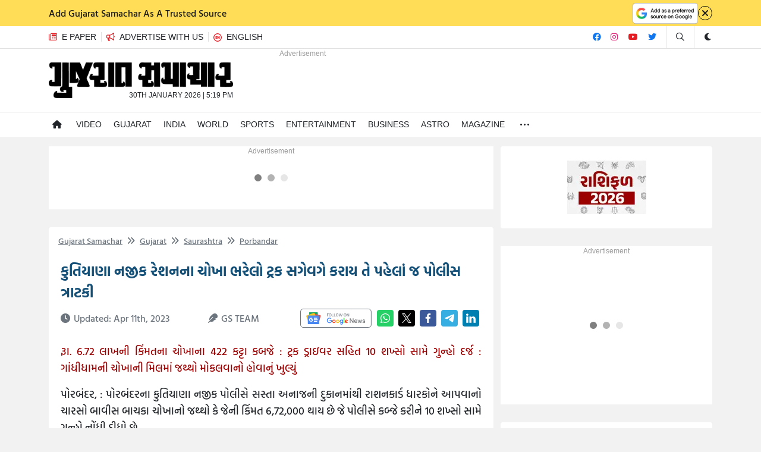

--- FILE ---
content_type: text/html; charset=utf-8
request_url: https://www.gujaratsamachar.com/news/porbandar/the-police-pounced-on-a-truck-full-of-ration-rice-near-kutiana-before-it-was-diverted-81220577376.html
body_size: 10400
content:
<!DOCTYPE html><html lang="gu"><head><meta charSet="utf-8"/><link rel="icon" href="/favicon.ico"/><link rel="preload" href="/assets/light_google_source.png" as="image" fetchpriority="high"/><link rel="preload" href="https://www.gujaratsamachar.com/assets/logo.png" as="image" fetchpriority="high"/><title>કુતિયાણા નજીક રેશનના ચોખા ભરેલો ટ્રક સગેવગે કરાય તે પહેલાં જ પોલીસ ત્રાટકી | The police pounced on a truck full of ration rice near Kutiana before it was diverted - Gujarat Samachar
          </title><meta name="viewport" content="width=device-width, initial-scale=1, maximum-scale=3"/><link rel="canonical" href="https://www.gujaratsamachar.com/news/porbandar/the-police-pounced-on-a-truck-full-of-ration-rice-near-kutiana-before-it-was-diverted-81220577376.html"/><link rel="preconnect" href="https://www.googletagmanager.com"/><meta name="title" content="કુતિયાણા નજીક રેશનના ચોખા ભરેલો ટ્રક સગેવગે કરાય તે પહેલાં જ પોલીસ ત્રાટકી | The police pounced on a truck full of ration rice near Kutiana before it was diverted"/><meta name="description" content="The police pounced on a truck full of ration rice near Kutiana before it was diverted"/><meta name="keyword" content="Porbandar,The-police-pounced-on-a-truck,ration-rice"/><meta name="twitter:title" content="કુતિયાણા નજીક રેશનના ચોખા ભરેલો ટ્રક સગેવગે કરાય તે પહેલાં જ પોલીસ ત્રાટકી"/><meta name="twitter:description" content="The police pounced on a truck full of ration rice near Kutiana before it was diverted"/><meta name="twitter:image" content="https://static.gujaratsamachar.com/articles/articles_thumbs/photo_1681146328170.jpeg"/><meta property="og:title" content="કુતિયાણા નજીક રેશનના ચોખા ભરેલો ટ્રક સગેવગે કરાય તે પહેલાં જ પોલીસ ત્રાટકી"/><meta property="og:url" content=""/><meta property="og:description" content="The police pounced on a truck full of ration rice near Kutiana before it was diverted"/><meta property="og:image" content="https://static.gujaratsamachar.com/articles/articles_thumbs/photo_1681146328170.jpeg"/><meta name="theme-color" content="#EE1729"/><script id="new-article-schema" type="application/ld+json">{"@context":"https://schema.org","@type":"NewsArticle","mainEntityOfPage":"https://www.gujaratsamachar.com/news/porbandar/the-police-pounced-on-a-truck-full-of-ration-rice-near-kutiana-before-it-was-diverted-81220577376.html","headline":"કુતિયાણા નજીક રેશનના ચોખા ભરેલો ટ્રક સગેવગે કરાય તે પહેલાં જ પોલીસ ત્રાટકી","image":[{"@context":"https://schema.org","@type":"ImageObject","url":"https://static.gujaratsamachar.com/articles/articles_thumbs/photo_1681146328170.jpeg","width":370,"height":250}],"datePublished":"2023-04-10T17:05:28.223Z","dateModified":"2023-04-11T00:00:00.000Z","articleSection":"porbandar","inLanguage":"gu","author":{"@type":"Person","name":"Gujarat Samachar","url":"https://www.gujaratsamachar.com/news/porbandar/the-police-pounced-on-a-truck-full-of-ration-rice-near-kutiana-before-it-was-diverted-81220577376.html"},"publisher":{"@id":"https://www.gujaratsamachar.com/publisher#"},"copyRightHolder":{"@id":"https://www.gujaratsamachar.com/publisher#"},"sourceOrganization":{"@id":"https://www.gujaratsamachar.com/publisher#"}}</script><script id="news-media-org" type="application/ld+json">{"@context":"https://schema.org","@type":"NewsMediaOrganization","name":"Gujarat Samachar","url":"https://www.gujaratsamachar.com/news/porbandar/the-police-pounced-on-a-truck-full-of-ration-rice-near-kutiana-before-it-was-diverted-81220577376.html","logo":{"@type":"ImageObject","url":"https://www.gujaratsamachar.com/assets/logo.png"},"@id":"https://www.gujaratsamachar.com/publisher#","sameAs":["https://www.facebook.com/gujarat.samachar.news","https://twitter.com/gujratsamachar","https://www.linkedin.com/company/gujaratsamachar/","https://www.youtube.com/@gujarat_samachar","https://www.instagram.com/gujaratsamacharofficial/"]}</script><script id="web-page-schema" type="application/ld+json">{"@context":"https://schema.org","@type":"WebPage","name":"કુતિયાણા નજીક રેશનના ચોખા ભરેલો ટ્રક સગેવગે કરાય તે પહેલાં જ પોલીસ ત્રાટકી | The police pounced on a truck full of ration rice near Kutiana before it was diverted - Gujarat Samachar","url":"https://www.gujaratsamachar.com/news/porbandar/the-police-pounced-on-a-truck-full-of-ration-rice-near-kutiana-before-it-was-diverted-81220577376.html","description":"The police pounced on a truck full of ration rice near Kutiana before it was diverted","keywords":"Porbandar,The-police-pounced-on-a-truck,ration-rice","publisher":{"@type":"Organization","name":"Gujarat Samachar","url":"https://www.gujaratsamachar.com/news/porbandar/the-police-pounced-on-a-truck-full-of-ration-rice-near-kutiana-before-it-was-diverted-81220577376.html"}}</script><script id="mobile-application-schema" type="application/ld+json">{"@context":"https://schema.org","@type":"MobileApplication","name":"ગુજરાત સમાચાર","applicationCategory":"News","operatingSystem":"Android","url":"https://play.google.com/store/apps/details?id=com.gujaratsamachar&hl=gu&pli=1","aggregateRating":{"@type":"AggregateRating","ratingValue":4.3,"reviewCount":4000},"offers":{"@type":"Offer","price":0,"priceCurrency":"INR","category":"free"}}</script><script id="breadcrumb-schema" type="application/ld+json">{"@context":"https://schema.org","@type":"BreadcrumbList","itemListElement":[{"@type":"ListItem","position":1,"item":{"@id":"https://www.gujaratsamachar.com/","name":"Gujarat Samachar"}},[{"@type":"ListItem","position":2,"item":{"@id":"https://www.gujaratsamachar.com/category/gujarat/1","name":"Gujarat"}}],[{"@type":"ListItem","position":3,"item":{"@id":"https://www.gujaratsamachar.com/category/saurashtra/1","name":"Saurashtra"}}],[{"@type":"ListItem","position":4,"item":{"@id":"https://www.gujaratsamachar.com/category/porbandar/1","name":"Porbandar"}}],[{"@type":"ListItem","position":5,"item":{"@id":"https://www.gujaratsamachar.com/news/porbandar/the-police-pounced-on-a-truck-full-of-ration-rice-near-kutiana-before-it-was-diverted-81220577376.html","name":"The police pounced on a truck full of ration rice near Kutiana before it was diverted"}}]]}</script><link rel="preload" href="/assets/Google_News_icon.svg" as="image" fetchpriority="high"/><link rel="preload" href="/assets/Google_News_SM.svg" as="image" fetchpriority="high"/><link rel="preload" href="/assets/Whatsapp_icon.svg" as="image" fetchpriority="high"/><link rel="preload" href="/assets/Twitter_icon.svg" as="image" fetchpriority="high"/><link rel="preload" href="/assets/Facebook_icon.svg" as="image" fetchpriority="high"/><link rel="preload" href="https://static.gujaratsamachar.com/content_image/content_image_02bc719b-1245-41b0-ba78-fba9cc6bdefc.jpeg" as="image"/><link rel="preload" href="https://static.gujaratsamachar.com/content_image/content_image_02bc719b-1245-41b0-ba78-fba9cc6bdefc.jpeg" as="image" fetchpriority="high"/><meta name="next-head-count" content="32"/><link rel="preload" as="font" href="/assets/fonts/static/HindVadodara-Bold.woff2" type="font/woff2" crossorigin="anonymous"/><link rel="preload" as="font" href="/assets/fonts/static/Poppins-Regular.woff2" type="font/woff2" crossorigin="anonymous"/><link rel="preconnect" href="https://static.gujaratsamachar.com" crossorigin="anonymous"/><link rel="dns-prefetch" href="https://static.gujaratsamachar.com"/><meta http-equiv="X-UA-Compatible" content="IE=edge"/><meta name="allow-search" content="yes"/><meta name="googlebot" content="index,follow, noodp"/><meta name="yahooSeeker" content="index, follow"/><meta name="msnbot" content="index, follow"/><meta name="robots" content="index, follow"/><meta name="google-adsense-account" content="ca-pub-8096200923666860"/><meta name="apple-mobile-web-app-capable" content="yes"/><meta name="facebook-domain-verification" content="memljb79q4kglrdvkrb2s5zn6zadqw"/><meta name="twitter:card" content="summary_large_image"/><meta name="twitter:site" content="@gujratsamachar"/><meta name="twitter:image:width" content="1200"/><meta name="twitter:image:height" content="628"/><meta property="og:image:width" content="1200"/><meta property="og:image:height" content="630"/><meta name="mobile-web-app-capable" content="yes"/><meta name="apple-mobile-web-app-capable" content="yes"/><meta name="apple-mobile-web-app-status-bar-style" content="black"/><meta name="apple-mobile-web-app-title" content="Gujarat Samachar"/><link data-next-font="" rel="preconnect" href="/" crossorigin="anonymous"/><link rel="preload" href="/_next/static/css/2b4eb1b5e8ca2d62.css" as="style"/><link rel="stylesheet" href="/_next/static/css/2b4eb1b5e8ca2d62.css" data-n-g=""/><noscript data-n-css=""></noscript><script defer="" nomodule="" src="/_next/static/chunks/polyfills-42372ed130431b0a.js"></script><script defer="" src="/_next/static/chunks/3162.e55742b7fd5cb83e.js"></script><script defer="" src="/_next/static/chunks/2203.6d223ec389b96e51.js"></script><script defer="" src="/_next/static/chunks/2245.108605da3c09bff0.js"></script><script src="/_next/static/chunks/webpack-d9f583bac6f20ed0.js" defer=""></script><script src="/_next/static/chunks/framework-b0ec748c7a4c483a.js" defer=""></script><script src="/_next/static/chunks/main-b34bdeb97a256a35.js" defer=""></script><script src="/_next/static/chunks/pages/_app-dcec84a89ebb8f5b.js" defer=""></script><script src="/_next/static/chunks/pages/news/%5Bslug%5D/%5BarticleUrl%5D-19136893e7173317.js" defer=""></script><script src="/_next/static/28e98e15fd30195184e00d32a96a04817dab8fa7/_buildManifest.js" defer=""></script><script src="/_next/static/28e98e15fd30195184e00d32a96a04817dab8fa7/_ssgManifest.js" defer=""></script></head><body><div id="__next"><noscript><img src="https://sb.scorecardresearch.com/p?c1=2&amp;c2=38228459&amp;cv=3.9.1&amp;cj=1" alt="noscript"/></noscript><div class="main-body" data-theme="theme-light"><div class="topHeaderBar"><div class="topHeaderInner container-xl"><a class="topHeaderInnerLink" target="_blank" rel="noopener noreferrer" href="https://www.google.com/preferences/source?q=gujaratsamachar"><div class="topHeaderText alt-font">Add Gujarat Samachar As A Trusted Source</div><div class="topHeaderActions"><span class="topHeaderCta"><img alt="Add as a preferred source on Google" fetchpriority="high" width="110" height="35" decoding="async" data-nimg="1" style="color:transparent" src="/assets/light_google_source.png"/></span></div></a><button type="button" aria-label="Close" class="topHeaderClose"><i class="fa-solid fa-xmark" style="width:16px;height:16px"></i></button></div></div><div class="headerTop border-bottom d-none d-sm-block bg-white"><div class="d-flex justify-content-between container-xl"><ul class="list-unstyled fs-14 d-flex mb-0"><li><a target="_blank" rel="noreferrer" class="d-block py-2" href="https://epaper.gujaratsamachar.com/"><span class="border-end me-2 pe-2" role="button" tabindex="0" aria-label="E Paper"><i class="fa-regular fa-newspaper text-primary me-2" style="width:14px;height:14px"></i><span>E PAPER</span></span></a></li><li><a class="d-block py-2" aria-label="Advertise with us" href="/static-page/advertise-with-us"><span class="border-end me-2 pe-2" role="button" tabindex="0" aria-label="Advertise with us"><i class="fa-regular fa-bullhorn text-primary me-2" style="width:14px;height:14px"></i><span>ADVERTISE WITH US</span></span></a></li><li><a class="d-block py-2" href="https://english.gujaratsamachar.com/"><span class="me-2 pe-2" style="display:flex;align-items:center"><img alt="English_Red_icon" loading="lazy" width="14.5" height="14.5" decoding="async" data-nimg="1" style="color:transparent;width:14px;height:14px" src="/EnglishRed.svg"/><span style="margin-left:8px">ENGLISH</span></span></a></li></ul><ul class="list-unstyled fs-14 d-flex mb-0"><li class="p-2"><a target="_blank" rel="noreferrer" aria-label="Facebook" href="https://www.facebook.com/gujarat.samachar.news"><i class="fa-brands fa-facebook" style="color:#1077F0;width:14px;height:14px"></i></a></li><li class="p-2"><a target="_blank" rel="noreferrer" aria-label="Instagram" href="https://www.instagram.com/gujaratsamacharofficial/"><i class="fa-brands fa-instagram" style="color:#dd2a7b;width:14px;height:14px"></i></a></li><li class="p-2"><a target="_blank" rel="noreferrer" aria-label="Youtube" href="https://www.youtube.com/@gujarat_samachar"><i class="fa-brands fa-youtube" style="color:#E31E25;width:17px;height:14px"></i></a></li><li class="p-2"><a target="_blank" rel="noreferrer" aria-label="Twitter" href="https://twitter.com/gujratsamachar"><i class="fa-brands fa-twitter" style="color:#1077F0;width:14px;height:14px"></i></a></li><li class="border-start ms-2 px-3 py-2"><a aria-label="Search" href="/search"><i class="fa-regular fa-magnifying-glass" style="width:14px;height:14px"></i><span class="visually-hidden">Search</span></a></li><li class="border-start dropdown"><div class="cursor-pointer py-2 ps-3"><span class="cursor-pointer" role="button" tabindex="0" aria-label="Toggle dark mode&quot;"><i class="fas fa-moon"></i></span></div></li></ul></div></div><div class="header1 bg-white"><div class="container-xl"><div class="align-items-strech align-items-md-center justify-content-between row"><div class="text-md-start lh-1 d-flex align-items-center py-2 pe-0 text-center col-lg-4 col-auto"><div class="logo"><a title="Gujarat Samachar" role="button" class="mb-0" href="/"><img alt="GS_logo" fetchpriority="high" width="310" height="60" decoding="async" data-nimg="1" class="img-fluid" style="color:transparent" src="https://www.gujaratsamachar.com/assets/logo.png"/></a><div class="logo_date_time"><span>30th January 2026<!-- --> | </span><span class="time">5:19 PM</span></div></div></div><div style="height:56px" class="d-xl-none d-flex align-items-center ms-auto cursor-pointer col-auto"><a class="h-100 d-flex align-items-center cursor-pointer ps-2" aria-label="Edit" href="/search"><div class="rounded-3 d-flex align-items-center text-white"><i class="fa-solid fa-magnifying-glass commonIcon"></i></div></a><div class="h-100 d-flex align-items-center cursor-pointer ps-2" role="button" tabindex="0" aria-label="Get The App"><div class="d-flex align-items-center commonIcon text-white"><img alt="Get The App" loading="lazy" width="16" height="16" decoding="async" data-nimg="1" style="color:transparent" src="/assets/Get-The-App.svg"/></div></div><div class="followUSTop justify-content-center d-sm-none cursor-pointer ps-2" role="button" tabindex="0" aria-label="Like"><i class="fa-solid fa-thumbs-up commonIcon"></i></div><div class="d-flex align-items-center themeIcon cursor-pointer ps-2"><span class="cursor-pointer" role="button" tabindex="0" aria-label="Toggle dark mode"><i class="fas commonIcon fa-moon"></i></span></div></div><div class="d-none d-xl-block addvertise text-end col-sm-auto"><div style="min-height:106px;min-width:728px;text-align:left" class="advertisment desktop headerAdv"></div></div></div></div></div><div class="header2 border-top mb-3 bg-white"><div class="px-xl-2 px-0 container-xl"><div class="main-menu"><nav class="navbar active"><a aria-label="Navigate to Home" class="homeLink " href="/"><span class="d-none">Home</span></a><a class="" aria-label="Video" href="/video/list">Video</a><a class="" aria-label="Gujarat" href="/city/all/1">Gujarat</a><a class="" aria-label="India" href="/category/national/1">India</a><a class="" aria-label="World" href="/category/international/1">World</a><a class="" aria-label="Sports" href="/category/sports/1">Sports</a><a class="" aria-label="Entertainment" href="/category/entertainment/1">Entertainment</a><a class="" aria-label="Business" href="/category/business/1">Business</a><a class="" aria-label="Astro" href="/category/astro/1">Astro</a><a class="" aria-label="Magazine" href="/magazine/all/1">Magazine</a><div class="dropdown " role="button" tabindex="0" aria-expanded="false" aria-label="Open Dropdown Menu"><span class="nav-link dropdown-toggle" data-bs-toggle="dropdown" role="button" id="menutoggle" tabindex="0" aria-label="Open Dropdown Menu"><i class="fa-regular fa-ellipsis"></i></span></div><a class="d-flex d-sm-none " aria-label="Navigate to advertise with us" href="/static-page/advertise-with-us"><i class="fa-regular fa-bullhorn text-primary me-2"></i></a></nav><ul id="dropdownMenu" class="dropdown-menu "></ul></div></div></div><div class="position-fixed w-100 zindex-10 d-sm-none mobileFooter bottom-0 py-2 text-center"><div class="gx-0 row"><div class="col"><a aria-label="HOME" href="/"><i class="fa-regular fa-house"></i><span class="d-block fs-9 text-uppercase">HOME</span></a></div><div class="col"><a aria-label="SHORTS" href="/video/list"><i class="fa-regular fa-circle-play"></i><span class="d-block fs-9 text-uppercase">SHORTS</span></a></div><div class="col"><a aria-label="WEBSTORY" href="/webstories"><i class="fa-regular fa-window-restore"></i><span class="d-block fs-9 text-uppercase">WEBSTORY</span></a></div><div class="col"><a target="_blank" rel="noreferrer" aria-label="EPAPER" href="https://epaper.gujaratsamachar.com/"><i class="fa-regular fa-newspaper"></i><span class="d-block fs-9 text-uppercase">EPAPER</span></a></div><div class="col"><a target="_blank" rel="noreferrer" aria-label="ENGLISH" href="https://english.gujaratsamachar.com/"><img alt="ENGLISH_Light_icon" loading="lazy" width="16" height="16" decoding="async" data-nimg="1" style="color:transparent" src="/EnglishLight.svg"/><span class="d-block fs-9 text-uppercase">ENGLISH</span></a></div></div></div><button id="login_btn" class="d-none" type="button">login</button><div class="main-container container"><div class="row"><div class="pe-lg-0 col-lg-8 col-md-12"><div class="infinite-scroll-component__outerdiv"><div class="infinite-scroll-component " style="height:auto;overflow:auto;-webkit-overflow-scrolling:touch"><div style="min-height:106px;text-align:center" class="advertisment desktop aboveArticleBlock"></div><div style="min-height:266px;text-align:center" class="advertisment mobile aboveArticleBlockMobile"></div><div class="detail-news article-detail-news"><div class="overflow-hidden card"><div class="noAfter border-0 card-header"><div class="breadcrumb"><a class="breadcrumb-item text-secondary cursor-pointer" href="/">Gujarat Samachar</a><a class="breadcrumb-item text-secondary cursor-pointer" href="/category/gujarat/1"><i class="fa-solid fa-angles-right" style="width:13px;height:13px;margin-right:8px"></i>Gujarat</a><a class="breadcrumb-item text-secondary cursor-pointer" href="/category/saurashtra/1"><i class="fa-solid fa-angles-right" style="width:13px;height:13px;margin-right:8px"></i>Saurashtra</a><a class="breadcrumb-item text-secondary cursor-pointer" href="/category/porbandar/1"><i class="fa-solid fa-angles-right" style="width:13px;height:13px;margin-right:8px"></i>Porbandar</a></div></div><div class="article-inner-detail card-body" style="padding-top:10px"><h1 class="articalTitle">કુતિયાણા નજીક રેશનના ચોખા ભરેલો ટ્રક સગેવગે કરાય તે પહેલાં જ પોલીસ ત્રાટકી</h1><div class="d-flex flex-column flex-xl-row justify-content-between align-items-start mb-3 gap-2"><p class="text-muted mb-0 mt-1" style="font-size:16px"><i class="fa-solid fa-clock me-2" style="width:14px;height:14px"></i>Updated: <!-- -->Apr 11th, 2023</p><p class="text-muted mb-0 mt-1" style="font-size:16px"><i class="fa-solid fa-feather me-2" style="width:14px;height:14px"></i>GS TEAM</p><div class="d-flex align-items-center mt-md-0  mt-2 flex-wrap" data-nosnippet=""><span><a target="_blank" rel="noopener noreferrer" href="https://news.google.com/publications/CAAqBwgKMN-0wAsw8c_XAw?hl=en-IN&amp;gl=IN&amp;ceid=IN%3Aen"><div class="d-none d-md-block"><img alt="Google News" fetchpriority="high" width="130" height="32" decoding="async" data-nimg="1" style="color:transparent" src="/assets/Google_News_icon.svg"/></div><div class="d-block d-md-none"><img alt="Google News" fetchpriority="high" width="32" height="32" decoding="async" data-nimg="1" style="color:transparent;width:32px;height:32px" src="/assets/Google_News_SM.svg"/></div></a></span><button title="કુતિયાણા નજીક રેશનના ચોખા ભરેલો ટ્રક સગેવગે કરાય તે પહેલાં જ પોલીસ ત્રાટકી" class="mx-1 socialshare-short-io" type="button"><img alt="Share on WhatsApp" fetchpriority="high" width="28" height="28" decoding="async" data-nimg="1" style="color:transparent;width:28px;height:28px" src="/assets/Whatsapp_icon.svg"/></button><button title="કુતિયાણા નજીક રેશનના ચોખા ભરેલો ટ્રક સગેવગે કરાય તે પહેલાં જ પોલીસ ત્રાટકી" class="mx-1 socialshare-short-io" type="button"><img alt="Share on Twitter" fetchpriority="high" width="28" height="28" decoding="async" data-nimg="1" style="color:transparent;width:28px;height:28px" src="/assets/Twitter_icon.svg"/></button><button title="કુતિયાણા નજીક રેશનના ચોખા ભરેલો ટ્રક સગેવગે કરાય તે પહેલાં જ પોલીસ ત્રાટકી" class="mx-1 socialshare-short-io" type="button"><img alt="Share on Facebook" fetchpriority="high" width="28" height="28" decoding="async" data-nimg="1" style="color:transparent;width:28px;height:28px" src="/assets/Facebook_icon.svg"/></button><button title="કુતિયાણા નજીક રેશનના ચોખા ભરેલો ટ્રક સગેવગે કરાય તે પહેલાં જ પોલીસ ત્રાટકી" class="mx-1 socialshare-short-io" type="button"><img alt="Share on Telegram" loading="lazy" width="28" height="28" decoding="async" data-nimg="1" style="color:transparent;width:28px;height:28px" src="/assets/Telegram_icon.svg"/></button><span class="d-none d-md-block"><button title="કુતિયાણા નજીક રેશનના ચોખા ભરેલો ટ્રક સગેવગે કરાય તે પહેલાં જ પોલીસ ત્રાટકી" class="mx-1 socialshare-short-io" type="button"><img alt="Share on LinkedIn" loading="lazy" width="28" height="28" decoding="async" data-nimg="1" style="color:transparent;width:28px;height:28px" src="/assets/LinkedIn_icon.svg"/></button></span></div></div><div class="fontChange image-mrg-right id-0"><div class="article-image-container" style="position:relative;width:100%;aspect-ratio:16/10;background-color:#f5f5f5"><img alt="કુતિયાણા નજીક રેશનના ચોખા ભરેલો ટ્રક સગેવગે કરાય તે પહેલાં જ પોલીસ ત્રાટકી 1 - image" fetchpriority="high" loading="eager" decoding="async" data-nimg="fill" class="article-image" style="position:absolute;height:100%;width:100%;left:0;top:0;right:0;bottom:0;object-fit:cover;color:transparent;border-radius:4px;background-color:#f5f5f5;background-size:cover;background-position:50% 50%;background-repeat:no-repeat;background-image:url(&quot;data:image/svg+xml;charset=utf-8,%3Csvg xmlns=&#x27;http://www.w3.org/2000/svg&#x27; %3E%3Cfilter id=&#x27;b&#x27; color-interpolation-filters=&#x27;sRGB&#x27;%3E%3CfeGaussianBlur stdDeviation=&#x27;20&#x27;/%3E%3CfeColorMatrix values=&#x27;1 0 0 0 0 0 1 0 0 0 0 0 1 0 0 0 0 0 100 -1&#x27; result=&#x27;s&#x27;/%3E%3CfeFlood x=&#x27;0&#x27; y=&#x27;0&#x27; width=&#x27;100%25&#x27; height=&#x27;100%25&#x27;/%3E%3CfeComposite operator=&#x27;out&#x27; in=&#x27;s&#x27;/%3E%3CfeComposite in2=&#x27;SourceGraphic&#x27;/%3E%3CfeGaussianBlur stdDeviation=&#x27;20&#x27;/%3E%3C/filter%3E%3Cimage width=&#x27;100%25&#x27; height=&#x27;100%25&#x27; x=&#x27;0&#x27; y=&#x27;0&#x27; preserveAspectRatio=&#x27;xMidYMid slice&#x27; style=&#x27;filter: url(%23b);&#x27; href=&#x27;[data-uri] AAAFCAYAAACNbyblAAAAHElEQVQI12P4 9/wHAwMDw38GIAXDIBKE0DHxgljNBAAO 9TXL0Y4OHwAAAABJRU5ErkJggg==&#x27;/%3E%3C/svg%3E&quot;)" src="https://static.gujaratsamachar.com/content_image/content_image_02bc719b-1245-41b0-ba78-fba9cc6bdefc.jpeg"/></div><div class="article-content-render" style="margin-top:10px"><p><font color="#9c0000"></font></p><p><font color="#9c0000">રૂા. 6.72 લાખની કિંમતના ચોખાના 422 કટ્ટા કબજે : ટ્રક ડ્રાઇવર સહિત 10 શખ્સો સામે ગુન્હો દર્જ : ગાંધીધામની ચોખાની મિલમાં જથ્થો મોકલવાનો હોવાનું ખુલ્યું</font></p><p>પોરબંદર, : પોરબંદરના કુતિયાણા નજીક પોલીસે સસ્તા અનાજની દુકાનમાંથી રાશનકાર્ડ ધારકોને આપવાનો ચારસો બાવીસ બાચકા ચોખાનો જથ્થો કે જેની કિંમત 6,72,000 થાય છે જે પોલીસે કબ્જે કરીને 10 શખ્સો સામે ગુન્હો નોંધી દીધો છે.<br></p><p>પોરબંદર લોકલ ક્રાઇમ બ્રાન્ચના પોલીસ હેડ કોન્સ્ટેબલ ઉદયભાઈ કેશુભાઈ વરૂ દ્વારા એવા પ્રકારની પોલીસ ફરિયાદ નોંધાવવામાં આવી છે કે લોકલ ક્રાઇમ બ્રાંચની ટીમ અને પેરોલ ફર્લો સ્કવોડની ટીમના જવાનો કુતિયાણા પોલીસ સ્ટેશનની હદમાં રાત્રે પેટ્રોલિંગ કરતા હતા ત્યારે બાતમી મળી હતી કે કુતિયાણા નજીક આવેલ દેવાંગી હોટલ પાસેના દેવાંગી વે બ્રીજ ખાતે એક ટ્રક ગેરકાયદેસર ચોખા ભરીને આવવાનો છે અને વજન કરાવવા માટેની કામગીરી થવાની છે. આથી પોલીસ કાફલો તાત્કાલિક ત્યાં ત્રાટક્યો હતો અને સ્થળ પર પહોંચતા કુતિયાણાના પંચેશ્વર ચોકમાં ખોજા ખાનાવાળી ગલીમાં રહેતો ધુ્રવીકગીરી જોગેશગીરી અપારનાથી નામનો 21 વર્ષિય યુવાન ટ્રક લઇને આવી પહોંચ્યો હતો અને ટ્રકમાંથી અલગ અલગ માર્કાના પ્લાસ્ટિકના બાચકાના રેશનીૅંગના ચોખા ભરેલા 422 કટ્ટા (બાચકા) કુલ વજન 24 ટન એટલે કે 240 ક્વિન્ટલ ચોખા મળી આવતા કુલ રૂા. 6,72,00 નો શંકાસ્પદ જથ્થો મળી આવેલ હતો. જે ચોખા ગાંધીધામ ખાતે મુન્દ્રા ફલાય ઓવર બ્રીજ નીચે બાલાજી વે બ્રીજ પાસે આવેલ માં આશાપુરા ચોખાની મીલની મોકલવાના હોય તેવી કબૂલાત કરી હતી.</p><div class="video advertisment inArticleAd"></div><p>આ અંગે તપાસ કરી લાગતા વળગતા સાહેદોના નિવેદનો લેતા તેઓએ જણાવેલ કે, સરકાર માન્ય સસ્તા અનાજની દુકાનમાંથી રાશનકાર્ડ ધારકોને આપવામાં આવતા ચોખા અલગ અલગ છકડો રિક્ષાવાળા ફેરીયાઓ પાસેથી મેળવી પોતાની વખારમાં લાવી પ્લાસ્ટિકના અલગ અલગ માર્કાવાળા બાચકાઓમાં પેક કરી ભાડાની ટ્રકના ડ્રાઇવર ધુ્રવિકગીરી યોગેશગીરી અપારનાથી રહે. ગાંધીધામ ખાતે મુન્દ્રા ફલાય ઓવરબ્રીજ નીચે બાલાજી વે બ્રીજ પાસે આવેલ માં આશાપુરા ચોખાની મીલમાં મોકલી આપતા અને આ ચોખા ગેરકાયદેસર રીતે મેળવેલ હોવાથી પોતાની પાસે આ અંગે રજીસ્ટર કે કોઇ હિસાબ નહીં હોવાની કબૂલાત આપેલ છે.</p><div class="advertisment mobile inArticleAd" style="min-height: 250px;"></div><p>જેથી સરકાર માન્ય સસ્તા અનાજની દુકાનમાંથી રાશનકાર્ડ ધારકોને આપવામાં આવતા ચોખા પ્લાસ્ટિકના 422 કટ્ટામાં ભરેલ ચોખાનો મુદ્દામાલના ચોખા અલગ અલગ છકડો રિક્ષાવાળા ફેરીયાઓ આરોપી કિશોરભાઈ ભરતભાઈ વાડોલીયા, મંગાભાઈ ઉર્ફે બાપુ ગોસ્વામી તથા અનિલ મંગાભાઇ ગસ્વામી, અજય ઉર્ફે અજો મોહનભાઈ ચૌહાણ, નાગાજણ લખમણભાઇ ઓડેદરા, હિતેષભાઈ વાઢેર સહિત 10&nbsp; સામે ફરિયાદ નોંધાવાઇ છે.</p><div class="advertisment desktop inArticleAd" style="min-height: 90px;"></div><div><br></div></div></div><div style="min-height:100px;width:100%"></div></div><div style="min-height:100px;width:100%"></div></div></div></div></div><noscript><iframe src="https://www.googletagmanager.com/ns.html?id=GTM-NQ3NS42" height="0" width="0" style="display:none;visibility:hidden" title="GTM-NQ3NS42"></iframe></noscript></div><div class="col-lg-4 col-md-12"><div class="h-100 sidebar"><div class="card"><div class="bannerbox p-3 card-body"><div class="gy-4 justify-content-center row"><div class="p-2 text-center col-sm-6"><a href="/sections/rashifal-2026/1"><figure><picture><img alt="Rashifal 2026" loading="eager" width="133" height="90" decoding="async" data-nimg="1" class="img-fluid" style="color:transparent" srcSet="https://www.gujaratsamachar.com/api/image?url=https://static.gujaratsamachar.com/articles/articles_thumbs/photo_1767352428540.jpeg&amp;w=133&amp;q=75 1x, https://www.gujaratsamachar.com/api/image?url=https://static.gujaratsamachar.com/articles/articles_thumbs/photo_1767352428540.jpeg&amp;w=133&amp;q=75 2x" src="https://www.gujaratsamachar.com/api/image?url=https://static.gujaratsamachar.com/articles/articles_thumbs/photo_1767352428540.jpeg&amp;w=133&amp;q=75"/></picture></figure></a></div></div></div></div><div style="min-height:266px;text-align:center" class="advertisment desktop rightSideAdv"></div><div class="multiple card"><div class="groupNews card-body"><div class="article-listing-container" style="grid-template-columns:repeat(1, 1fr)"><div class="news-box d-flex align-items-start" style="display:flex;flex-direction:row;align-items:center;gap:5px;width:100%"><div class="theme-link imgBlock loader"><picture class="loader bg-gray-200"><span aria-live="polite" aria-busy="true"><span class="react-loading-skeleton" style="border-radius:5px;width:100px;height:80px">‌</span><br/></span></picture></div><div style="flex:1"><div class="theme-link news-title" style="display:block"><span aria-live="polite" aria-busy="true"><span class="react-loading-skeleton" style="width:90%;height:15px">‌</span><br/></span><span aria-live="polite" aria-busy="true"><span class="react-loading-skeleton" style="width:100%;height:15px">‌</span><br/></span><span aria-live="polite" aria-busy="true"><span class="react-loading-skeleton" style="width:85%;height:15px">‌</span><br/></span></div><div class="d-flex align-items-center"><div class="d-flex gap-2"><span aria-live="polite" aria-busy="true"><span class="react-loading-skeleton" style="width:22px;height:22px;border-radius:50%">‌</span><br/></span><span aria-live="polite" aria-busy="true"><span class="react-loading-skeleton" style="width:22px;height:22px;border-radius:50%">‌</span><br/></span><span aria-live="polite" aria-busy="true"><span class="react-loading-skeleton" style="width:22px;height:22px;border-radius:50%">‌</span><br/></span><span aria-live="polite" aria-busy="true"><span class="react-loading-skeleton" style="width:22px;height:22px;border-radius:50%">‌</span><br/></span></div></div></div></div><div class="news-box d-flex align-items-start" style="display:flex;flex-direction:row;align-items:center;gap:5px;width:100%"><div class="theme-link imgBlock loader"><picture class="loader bg-gray-200"><span aria-live="polite" aria-busy="true"><span class="react-loading-skeleton" style="border-radius:5px;width:100px;height:80px">‌</span><br/></span></picture></div><div style="flex:1"><div class="theme-link news-title" style="display:block"><span aria-live="polite" aria-busy="true"><span class="react-loading-skeleton" style="width:90%;height:15px">‌</span><br/></span><span aria-live="polite" aria-busy="true"><span class="react-loading-skeleton" style="width:100%;height:15px">‌</span><br/></span><span aria-live="polite" aria-busy="true"><span class="react-loading-skeleton" style="width:85%;height:15px">‌</span><br/></span></div><div class="d-flex align-items-center"><div class="d-flex gap-2"><span aria-live="polite" aria-busy="true"><span class="react-loading-skeleton" style="width:22px;height:22px;border-radius:50%">‌</span><br/></span><span aria-live="polite" aria-busy="true"><span class="react-loading-skeleton" style="width:22px;height:22px;border-radius:50%">‌</span><br/></span><span aria-live="polite" aria-busy="true"><span class="react-loading-skeleton" style="width:22px;height:22px;border-radius:50%">‌</span><br/></span><span aria-live="polite" aria-busy="true"><span class="react-loading-skeleton" style="width:22px;height:22px;border-radius:50%">‌</span><br/></span></div></div></div></div><div class="news-box d-flex align-items-start" style="display:flex;flex-direction:row;align-items:center;gap:5px;width:100%"><div class="theme-link imgBlock loader"><picture class="loader bg-gray-200"><span aria-live="polite" aria-busy="true"><span class="react-loading-skeleton" style="border-radius:5px;width:100px;height:80px">‌</span><br/></span></picture></div><div style="flex:1"><div class="theme-link news-title" style="display:block"><span aria-live="polite" aria-busy="true"><span class="react-loading-skeleton" style="width:90%;height:15px">‌</span><br/></span><span aria-live="polite" aria-busy="true"><span class="react-loading-skeleton" style="width:100%;height:15px">‌</span><br/></span><span aria-live="polite" aria-busy="true"><span class="react-loading-skeleton" style="width:85%;height:15px">‌</span><br/></span></div><div class="d-flex align-items-center"><div class="d-flex gap-2"><span aria-live="polite" aria-busy="true"><span class="react-loading-skeleton" style="width:22px;height:22px;border-radius:50%">‌</span><br/></span><span aria-live="polite" aria-busy="true"><span class="react-loading-skeleton" style="width:22px;height:22px;border-radius:50%">‌</span><br/></span><span aria-live="polite" aria-busy="true"><span class="react-loading-skeleton" style="width:22px;height:22px;border-radius:50%">‌</span><br/></span><span aria-live="polite" aria-busy="true"><span class="react-loading-skeleton" style="width:22px;height:22px;border-radius:50%">‌</span><br/></span></div></div></div></div><div class="news-box d-flex align-items-start" style="display:flex;flex-direction:row;align-items:center;gap:5px;width:100%"><div class="theme-link imgBlock loader"><picture class="loader bg-gray-200"><span aria-live="polite" aria-busy="true"><span class="react-loading-skeleton" style="border-radius:5px;width:100px;height:80px">‌</span><br/></span></picture></div><div style="flex:1"><div class="theme-link news-title" style="display:block"><span aria-live="polite" aria-busy="true"><span class="react-loading-skeleton" style="width:90%;height:15px">‌</span><br/></span><span aria-live="polite" aria-busy="true"><span class="react-loading-skeleton" style="width:100%;height:15px">‌</span><br/></span><span aria-live="polite" aria-busy="true"><span class="react-loading-skeleton" style="width:85%;height:15px">‌</span><br/></span></div><div class="d-flex align-items-center"><div class="d-flex gap-2"><span aria-live="polite" aria-busy="true"><span class="react-loading-skeleton" style="width:22px;height:22px;border-radius:50%">‌</span><br/></span><span aria-live="polite" aria-busy="true"><span class="react-loading-skeleton" style="width:22px;height:22px;border-radius:50%">‌</span><br/></span><span aria-live="polite" aria-busy="true"><span class="react-loading-skeleton" style="width:22px;height:22px;border-radius:50%">‌</span><br/></span><span aria-live="polite" aria-busy="true"><span class="react-loading-skeleton" style="width:22px;height:22px;border-radius:50%">‌</span><br/></span></div></div></div></div></div></div></div><div style="min-height:100px;width:100%"></div><div style="min-height:100px;width:100%"></div><div style="min-height:100px;width:100%"></div><div style="min-height:100px;width:100%"></div><div style="min-height:100px;width:100%"></div></div></div></div></div><script>
            window.googletag = window.googletag || { cmd: [] };
            googletag.cmd.push(function () {
              googletag.pubads().enableSingleRequest();
              googletag.enableServices();
            
              googletag.pubads().addEventListener("impressionViewable", function (event) {
                var slot = event.slot;
                const sizes = slot.getSizes();
                const adUnitPath = slot.getAdUnitPath();
                let height;
                
                sizes.forEach(size => {
                  if (typeof size.getHeight === 'function') {
                    height = size.getHeight();
                  }
                });
                const interval = ['/22401231575/GS/GS_HP_LB', '/22401231575/GS/GS_HP_Mrec_1', '/22401231575/GS/gs_mobile_lb'].includes(adUnitPath) ? 30 : 15;
                let slotId;
                let dimension;
                if (height === 90) {
                  slotId = '/22401231575/GS/GS_HP_LB';
                  dimension = [[728, 90]];
                } else if (height === 250 || height === 280) {
                  slotId = '/22401231575/GS/GS_HP_Mrec_1';
                  dimension = [[300, 250], [336, 250]];
                } else if (height === 50) {
                  slotId = '/22401231575/GS/gs_mobile_lb';
                  dimension = [[300, 50], [320, 50]];
                }
                if (slotId && slot.getTargeting("refresh").indexOf("true") > -1) {
                  setTimeout(function () {
                    const slotElementId = slot.getSlotElementId();
            
                    // Remove the current ad slot from DOM
                    const adDiv = document.getElementById(slotElementId);
                    if (adDiv) {
                      googletag.destroySlots([slot]);
                      if(adUnitPath === '/5705724/GS_HP_Mrec_1'){
                          adDiv.innerHTML = '<ins class="adsbygoogle" style="display:block" data-ad-client="ca-pub-8096200923666860" data-ad-slot="8661276960" data-ad-format="auto" data-full-width-responsive="true"></ins>';
                          (adsbygoogle = window.adsbygoogle || []).push({});
                      } else {
                        adDiv.innerHTML = ""; // Clear any existing content

                        // Redefine the slot
                        googletag.cmd.push(function () {
                          const newSlot = googletag
                            .defineSlot(slotId, dimension, adDiv.id)
                            .setTargeting("refresh", "true")
                            .addService(googletag.pubads());
                          googletag.display(slotElementId);
                          googletag.pubads().refresh([newSlot]);
                        });
                      }
                    }
                  }, interval * 1000);
                }
              });
            });
          </script></div></div><script id="__NEXT_DATA__" type="application/json">{"props":{"sectionListData":{"sectionList":[{"_id":"6957a86ca80aa3bf2f338319","title":"Rashifal 2026","description":"Rashifal 2026","metaTags":[{"name":"Rashifal-2026"}],"createdBy":"64ad2e8bbcf11af31af732f9","createdAt":"2026-01-02T11:13:48.561Z","lastModifiedBy":"64ad2e8bbcf11af31af732f9","lastModifiedAt":"2026-01-02T11:13:48.561Z","isActive":true,"slug":"rashifal-2026","sectionImage":"photo_1767352428540.jpeg","__v":0}],"defaultBanner":{"url":"https://www.gujaratsamachar.com/gujarat-samachar/download-app","image":"photo_1748585259335.jpeg"}},"isLoginRequired":false,"firstVideoUrl":"/video/detail?categorySlug=gujarat\u0026slug=high-profile-theft-case-in-ahmedabad","headerMenu":{"topMenu":[{"name":"Home","slug":"home","type":"home"},{"name":"Video","slug":"video","type":"video"},{"name":"Gujarat","slug":"all","type":"city"},{"name":"India","slug":"national","type":"category"},{"name":"World","slug":"international","type":"category"},{"name":"Sports","slug":"sports","type":"category"},{"name":"Entertainment","slug":"entertainment","type":"category"},{"name":"Business","slug":"business","type":"category"},{"name":"Astro","slug":"astro","type":"category"},{"name":"Magazine","slug":"all","type":"magazine"},{"name":"Mumbai","slug":"mumbai","type":"category"},{"name":"Editorial","slug":"editorial","type":"category"},{"name":"Lifestyle \u0026 Fashion","slug":"lifestyle-fashion","type":"category"},{"name":"NRI News","slug":"nri-news","type":"category"},{"name":"Health","slug":"health","type":"category"},{"name":"Science \u0026 Technology","slug":"science-technology","type":"category"}],"bottomMenu":[{"name":"HOME","slug":"home","type":"home"},{"name":"SHORTS","slug":"video","type":"video"},{"name":"WEBSTORY","slug":"webstory","type":"webstory"},{"name":"EPAPER","slug":"epaper","type":"epaper"},{"name":"ENGLISH","slug":"english","type":"english"}]},"__N_SSP":true,"pageProps":{"articleDetail":{"_id":"643441d82f0783169883140c","articleImage":"photo_1681146328170.jpeg","heading":"કુતિયાણા નજીક રેશનના ચોખા ભરેલો ટ્રક સગેવગે કરાય તે પહેલાં જ પોલીસ ત્રાટકી","subHeadingOne":"","subHeadingTwo":"","description":"","categories":["5b0411ea348751d378b0df1c","5b506404e0b63f74d1b00775","5baa078913d6fc289a20f9d1"],"content":"\u003cp\u003e\u003cimg src=\"https://static.gujaratsamachar.com/content_image/content_image_02bc719b-1245-41b0-ba78-fba9cc6bdefc.jpeg\" data-filename=\"10-R-09.jpg\" alt=\"કુતિયાણા નજીક રેશનના ચોખા ભરેલો ટ્રક સગેવગે કરાય તે પહેલાં જ પોલીસ ત્રાટકી 1 - image\"\u003e\u003cfont color=\"#9c0000\"\u003e\u003cbr\u003e\u003c/font\u003e\u003c/p\u003e\u003cp\u003e\u003cfont color=\"#9c0000\"\u003eરૂા. 6.72 લાખની કિંમતના ચોખાના 422 કટ્ટા કબજે : ટ્રક ડ્રાઇવર સહિત 10 શખ્સો સામે ગુન્હો દર્જ : ગાંધીધામની ચોખાની મિલમાં જથ્થો મોકલવાનો હોવાનું ખુલ્યું\u003c/font\u003e\u003c/p\u003e\u003cp\u003eપોરબંદર, : પોરબંદરના કુતિયાણા નજીક પોલીસે સસ્તા અનાજની દુકાનમાંથી રાશનકાર્ડ ધારકોને આપવાનો ચારસો બાવીસ બાચકા ચોખાનો જથ્થો કે જેની કિંમત 6,72,000 થાય છે જે પોલીસે કબ્જે કરીને 10 શખ્સો સામે ગુન્હો નોંધી દીધો છે.\u003cbr\u003e\u003c/p\u003e\u003cp\u003eપોરબંદર લોકલ ક્રાઇમ બ્રાન્ચના પોલીસ હેડ કોન્સ્ટેબલ ઉદયભાઈ કેશુભાઈ વરૂ દ્વારા એવા પ્રકારની પોલીસ ફરિયાદ નોંધાવવામાં આવી છે કે લોકલ ક્રાઇમ બ્રાંચની ટીમ અને પેરોલ ફર્લો સ્કવોડની ટીમના જવાનો કુતિયાણા પોલીસ સ્ટેશનની હદમાં રાત્રે પેટ્રોલિંગ કરતા હતા ત્યારે બાતમી મળી હતી કે કુતિયાણા નજીક આવેલ દેવાંગી હોટલ પાસેના દેવાંગી વે બ્રીજ ખાતે એક ટ્રક ગેરકાયદેસર ચોખા ભરીને આવવાનો છે અને વજન કરાવવા માટેની કામગીરી થવાની છે. આથી પોલીસ કાફલો તાત્કાલિક ત્યાં ત્રાટક્યો હતો અને સ્થળ પર પહોંચતા કુતિયાણાના પંચેશ્વર ચોકમાં ખોજા ખાનાવાળી ગલીમાં રહેતો ધુ્રવીકગીરી જોગેશગીરી અપારનાથી નામનો 21 વર્ષિય યુવાન ટ્રક લઇને આવી પહોંચ્યો હતો અને ટ્રકમાંથી અલગ અલગ માર્કાના પ્લાસ્ટિકના બાચકાના રેશનીૅંગના ચોખા ભરેલા 422 કટ્ટા (બાચકા) કુલ વજન 24 ટન એટલે કે 240 ક્વિન્ટલ ચોખા મળી આવતા કુલ રૂા. 6,72,00 નો શંકાસ્પદ જથ્થો મળી આવેલ હતો. જે ચોખા ગાંધીધામ ખાતે મુન્દ્રા ફલાય ઓવર બ્રીજ નીચે બાલાજી વે બ્રીજ પાસે આવેલ માં આશાપુરા ચોખાની મીલની મોકલવાના હોય તેવી કબૂલાત કરી હતી.\u003c/p\u003e\u003cdiv class=\"video advertisment inArticleAd\"\u003e\u003c/div\u003e\u003cp\u003eઆ અંગે તપાસ કરી લાગતા વળગતા સાહેદોના નિવેદનો લેતા તેઓએ જણાવેલ કે, સરકાર માન્ય સસ્તા અનાજની દુકાનમાંથી રાશનકાર્ડ ધારકોને આપવામાં આવતા ચોખા અલગ અલગ છકડો રિક્ષાવાળા ફેરીયાઓ પાસેથી મેળવી પોતાની વખારમાં લાવી પ્લાસ્ટિકના અલગ અલગ માર્કાવાળા બાચકાઓમાં પેક કરી ભાડાની ટ્રકના ડ્રાઇવર ધુ્રવિકગીરી યોગેશગીરી અપારનાથી રહે. ગાંધીધામ ખાતે મુન્દ્રા ફલાય ઓવરબ્રીજ નીચે બાલાજી વે બ્રીજ પાસે આવેલ માં આશાપુરા ચોખાની મીલમાં મોકલી આપતા અને આ ચોખા ગેરકાયદેસર રીતે મેળવેલ હોવાથી પોતાની પાસે આ અંગે રજીસ્ટર કે કોઇ હિસાબ નહીં હોવાની કબૂલાત આપેલ છે.\u003c/p\u003e\u003cdiv class=\"advertisment mobile inArticleAd\" style=\"min-height: 250px;\"\u003e\u003c/div\u003e\u003cp\u003eજેથી સરકાર માન્ય સસ્તા અનાજની દુકાનમાંથી રાશનકાર્ડ ધારકોને આપવામાં આવતા ચોખા પ્લાસ્ટિકના 422 કટ્ટામાં ભરેલ ચોખાનો મુદ્દામાલના ચોખા અલગ અલગ છકડો રિક્ષાવાળા ફેરીયાઓ આરોપી કિશોરભાઈ ભરતભાઈ વાડોલીયા, મંગાભાઈ ઉર્ફે બાપુ ગોસ્વામી તથા અનિલ મંગાભાઇ ગસ્વામી, અજય ઉર્ફે અજો મોહનભાઈ ચૌહાણ, નાગાજણ લખમણભાઇ ઓડેદરા, હિતેષભાઈ વાઢેર સહિત 10\u0026nbsp; સામે ફરિયાદ નોંધાવાઇ છે.\u003c/p\u003e\u003cdiv class=\"advertisment desktop inArticleAd\" style=\"min-height: 90px;\"\u003e\u003c/div\u003e\u003cdiv\u003e\u003cbr\u003e\u003c/div\u003e","metaTitle":"The police pounced on a truck full of ration rice near Kutiana before it was diverted","metaKeywords":[{"name":"Porbandar","_id":"5b0412f5348751d378b0ffee"},{"name":"The-police-pounced-on-a-truck","_id":"6434410b2f07831698831407"},{"name":"ration-rice","_id":"643441182f07831698831408"}],"metaTag":[{"name":"Porbandar","_id":"5b0412f5348751d378b0ffee"},{"name":"The-police-pounced-on-a-truck","_id":"6434410b2f07831698831407"},{"name":"ration-rice","_id":"643441182f07831698831408"}],"metaDescriptions":"The police pounced on a truck full of ration rice near Kutiana before it was diverted","reporter":"5d11ddae63280d8b9ea80a62","magazine":"","createdAt":"2023-04-10T17:05:28.223Z","articleUrl":"the-police-pounced-on-a-truck-full-of-ration-rice-near-kutiana-before-it-was-diverted","associatedVideos":[],"publishScheduleTime":"2023-04-11T00:00:00.000Z","isEnglish":false,"permalinkId":"81220577376","audioUrl":null,"reporterName":"GS Team","reporterPermaLinkId":"","categorySlug":"porbandar","categoryName":"Porbandar"},"videos":[],"isFirstElementImage":true,"articleDetailBreadcrumbs":{"type":"category","breadCrumbs":[{"_id":"5b0411ea348751d378b0df1c","slug":"gujarat","name":"Gujarat"},{"_id":"5b506404e0b63f74d1b00775","slug":"saurashtra","name":"Saurashtra"},{"_id":"5baa078913d6fc289a20f9d1","slug":"porbandar","name":"Porbandar"}]},"directCampaignAd":{"_id":"65fc30bd5ca67155b73adf56","directCampaign":false,"__v":0,"digitalEmail":"digital.enquiry@gujaratsamachar.com","mainEmail":"digitalads@gujaratsamachar.com","printEmail":"gsadvertise@yahoo.com"}}},"page":"/news/[slug]/[articleUrl]","query":{"slug":"porbandar","articleUrl":"the-police-pounced-on-a-truck-full-of-ration-rice-near-kutiana-before-it-was-diverted-81220577376.html"},"buildId":"28e98e15fd30195184e00d32a96a04817dab8fa7","isFallback":false,"isExperimentalCompile":false,"dynamicIds":[92203,2245],"gssp":true,"appGip":true,"scriptLoader":[]}</script></body></html>

--- FILE ---
content_type: text/html; charset=utf-8
request_url: https://www.google.com/recaptcha/api2/aframe
body_size: 269
content:
<!DOCTYPE HTML><html><head><meta http-equiv="content-type" content="text/html; charset=UTF-8"></head><body><script nonce="P-jhSTxZSVXdbJVvjTj5aQ">/** Anti-fraud and anti-abuse applications only. See google.com/recaptcha */ try{var clients={'sodar':'https://pagead2.googlesyndication.com/pagead/sodar?'};window.addEventListener("message",function(a){try{if(a.source===window.parent){var b=JSON.parse(a.data);var c=clients[b['id']];if(c){var d=document.createElement('img');d.src=c+b['params']+'&rc='+(localStorage.getItem("rc::a")?sessionStorage.getItem("rc::b"):"");window.document.body.appendChild(d);sessionStorage.setItem("rc::e",parseInt(sessionStorage.getItem("rc::e")||0)+1);localStorage.setItem("rc::h",'1769793592303');}}}catch(b){}});window.parent.postMessage("_grecaptcha_ready", "*");}catch(b){}</script></body></html>

--- FILE ---
content_type: text/css; charset=UTF-8
request_url: https://www.gujaratsamachar.com/_next/static/css/2b4eb1b5e8ca2d62.css
body_size: 47673
content:
:root{--toastify-color-light:#fff;--toastify-color-dark:#121212;--toastify-color-info:#3498db;--toastify-color-success:#07bc0c;--toastify-color-warning:#f1c40f;--toastify-color-error:#e74d3c;--toastify-color-transparent:hsla(0,0%,100%,.7);--toastify-icon-color-info:var(--toastify-color-info);--toastify-icon-color-success:var(--toastify-color-success);--toastify-icon-color-warning:var(--toastify-color-warning);--toastify-icon-color-error:var(--toastify-color-error);--toastify-container-width:fit-content;--toastify-toast-width:320px;--toastify-toast-offset:16px;--toastify-toast-top:max(var(--toastify-toast-offset),env(safe-area-inset-top));--toastify-toast-right:max(var(--toastify-toast-offset),env(safe-area-inset-right));--toastify-toast-left:max(var(--toastify-toast-offset),env(safe-area-inset-left));--toastify-toast-bottom:max(var(--toastify-toast-offset),env(safe-area-inset-bottom));--toastify-toast-background:#fff;--toastify-toast-padding:14px;--toastify-toast-min-height:64px;--toastify-toast-max-height:800px;--toastify-toast-bd-radius:6px;--toastify-toast-shadow:0px 4px 12px rgba(0,0,0,.1);--toastify-font-family:sans-serif;--toastify-z-index:9999;--toastify-text-color-light:#757575;--toastify-text-color-dark:#fff;--toastify-text-color-info:#fff;--toastify-text-color-success:#fff;--toastify-text-color-warning:#fff;--toastify-text-color-error:#fff;--toastify-spinner-color:#616161;--toastify-spinner-color-empty-area:#e0e0e0;--toastify-color-progress-light:linear-gradient(90deg,#4cd964,#5ac8fa,#007aff,#34aadc,#5856d6,#ff2d55);--toastify-color-progress-dark:#bb86fc;--toastify-color-progress-info:var(--toastify-color-info);--toastify-color-progress-success:var(--toastify-color-success);--toastify-color-progress-warning:var(--toastify-color-warning);--toastify-color-progress-error:var(--toastify-color-error);--toastify-color-progress-bgo:0.2}.Toastify__toast-container{z-index:var(--toastify-z-index);-webkit-transform:translateZ(var(--toastify-z-index));position:fixed;width:var(--toastify-container-width);box-sizing:border-box;color:#fff;display:flex;flex-direction:column}.Toastify__toast-container--top-left{top:var(--toastify-toast-top);left:var(--toastify-toast-left)}.Toastify__toast-container--top-center{top:var(--toastify-toast-top);left:50%;transform:translateX(-50%);align-items:center}.Toastify__toast-container--top-right{top:var(--toastify-toast-top);right:var(--toastify-toast-right);align-items:end}.Toastify__toast-container--bottom-left{bottom:var(--toastify-toast-bottom);left:var(--toastify-toast-left)}.Toastify__toast-container--bottom-center{bottom:var(--toastify-toast-bottom);left:50%;transform:translateX(-50%);align-items:center}.Toastify__toast-container--bottom-right{bottom:var(--toastify-toast-bottom);right:var(--toastify-toast-right);align-items:end}.Toastify__toast{--y:0;position:relative;touch-action:none;width:var(--toastify-toast-width);min-height:var(--toastify-toast-min-height);box-sizing:border-box;margin-bottom:1rem;padding:var(--toastify-toast-padding);border-radius:var(--toastify-toast-bd-radius);box-shadow:var(--toastify-toast-shadow);max-height:var(--toastify-toast-max-height);font-family:var(--toastify-font-family);z-index:0;display:flex;flex:1 1 auto;align-items:center;word-break:break-word}@media only screen and (max-width:480px){.Toastify__toast-container{width:100vw;left:env(safe-area-inset-left);margin:0}.Toastify__toast-container--top-center,.Toastify__toast-container--top-left,.Toastify__toast-container--top-right{top:env(safe-area-inset-top);transform:translateX(0)}.Toastify__toast-container--bottom-center,.Toastify__toast-container--bottom-left,.Toastify__toast-container--bottom-right{bottom:env(safe-area-inset-bottom);transform:translateX(0)}.Toastify__toast-container--rtl{right:env(safe-area-inset-right);left:auto}.Toastify__toast{--toastify-toast-width:100%;margin-bottom:0;border-radius:0}}.Toastify__toast-container[data-stacked=true]{width:var(--toastify-toast-width)}.Toastify__toast--stacked{position:absolute;width:100%;transform:translate3d(0,var(--y),0) scale(var(--s));transition:transform .3s}.Toastify__toast--stacked[data-collapsed] .Toastify__close-button,.Toastify__toast--stacked[data-collapsed] .Toastify__toast-body{transition:opacity .1s}.Toastify__toast--stacked[data-collapsed=false]{overflow:visible}.Toastify__toast--stacked[data-collapsed=true]:not(:last-child)>*{opacity:0}.Toastify__toast--stacked:after{content:"";position:absolute;left:0;right:0;height:calc(var(--g) * 1px);bottom:100%}.Toastify__toast--stacked[data-pos=top]{top:0}.Toastify__toast--stacked[data-pos=bot]{bottom:0}.Toastify__toast--stacked[data-pos=bot].Toastify__toast--stacked:before{transform-origin:top}.Toastify__toast--stacked[data-pos=top].Toastify__toast--stacked:before{transform-origin:bottom}.Toastify__toast--stacked:before{content:"";position:absolute;left:0;right:0;bottom:0;height:100%;transform:scaleY(3);z-index:-1}.Toastify__toast--rtl{direction:rtl}.Toastify__toast--close-on-click{cursor:pointer}.Toastify__toast-icon{-webkit-margin-end:10px;margin-inline-end:10px;width:22px;flex-shrink:0;display:flex}.Toastify--animate{animation-fill-mode:both;animation-duration:.5s}.Toastify--animate-icon{animation-fill-mode:both;animation-duration:.3s}.Toastify__toast-theme--dark{background:var(--toastify-color-dark);color:var(--toastify-text-color-dark)}.Toastify__toast-theme--colored.Toastify__toast--default,.Toastify__toast-theme--light{background:var(--toastify-color-light);color:var(--toastify-text-color-light)}.Toastify__toast-theme--colored.Toastify__toast--info{color:var(--toastify-text-color-info);background:var(--toastify-color-info)}.Toastify__toast-theme--colored.Toastify__toast--success{color:var(--toastify-text-color-success);background:var(--toastify-color-success)}.Toastify__toast-theme--colored.Toastify__toast--warning{color:var(--toastify-text-color-warning);background:var(--toastify-color-warning)}.Toastify__toast-theme--colored.Toastify__toast--error{color:var(--toastify-text-color-error);background:var(--toastify-color-error)}.Toastify__progress-bar-theme--light{background:var(--toastify-color-progress-light)}.Toastify__progress-bar-theme--dark{background:var(--toastify-color-progress-dark)}.Toastify__progress-bar--info{background:var(--toastify-color-progress-info)}.Toastify__progress-bar--success{background:var(--toastify-color-progress-success)}.Toastify__progress-bar--warning{background:var(--toastify-color-progress-warning)}.Toastify__progress-bar--error{background:var(--toastify-color-progress-error)}.Toastify__progress-bar-theme--colored.Toastify__progress-bar--error,.Toastify__progress-bar-theme--colored.Toastify__progress-bar--info,.Toastify__progress-bar-theme--colored.Toastify__progress-bar--success,.Toastify__progress-bar-theme--colored.Toastify__progress-bar--warning{background:var(--toastify-color-transparent)}.Toastify__close-button{color:#fff;position:absolute;top:6px;right:6px;background:transparent;outline:none;border:none;padding:0;cursor:pointer;opacity:.7;transition:.3s ease;z-index:1}.Toastify__toast--rtl .Toastify__close-button{left:6px;right:unset}.Toastify__close-button--light{color:#000;opacity:.3}.Toastify__close-button>svg{fill:currentColor;height:16px;width:14px}.Toastify__close-button:focus,.Toastify__close-button:hover{opacity:1}@keyframes Toastify__trackProgress{0%{transform:scaleX(1)}to{transform:scaleX(0)}}.Toastify__progress-bar{position:absolute;bottom:0;left:0;width:100%;height:100%;z-index:1;opacity:.7;transform-origin:left}.Toastify__progress-bar--animated{animation:Toastify__trackProgress linear 1 forwards}.Toastify__progress-bar--controlled{transition:transform .2s}.Toastify__progress-bar--rtl{right:0;left:auto;transform-origin:right;border-bottom-left-radius:0}.Toastify__progress-bar--wrp{position:absolute;overflow:hidden;bottom:0;left:0;width:100%;height:5px;border-bottom-left-radius:var(--toastify-toast-bd-radius);border-bottom-right-radius:var(--toastify-toast-bd-radius)}.Toastify__progress-bar--wrp[data-hidden=true]{opacity:0}.Toastify__progress-bar--bg{opacity:var(--toastify-color-progress-bgo);width:100%;height:100%}.Toastify__spinner{width:20px;height:20px;box-sizing:border-box;border:2px solid;border-radius:100%;border-color:var(--toastify-spinner-color-empty-area);border-right-color:var(--toastify-spinner-color);animation:Toastify__spin .65s linear infinite}@keyframes Toastify__bounceInRight{0%,60%,75%,90%,to{animation-timing-function:cubic-bezier(.215,.61,.355,1)}0%{opacity:0;transform:translate3d(3000px,0,0)}60%{opacity:1;transform:translate3d(-25px,0,0)}75%{transform:translate3d(10px,0,0)}90%{transform:translate3d(-5px,0,0)}to{transform:none}}@keyframes Toastify__bounceOutRight{20%{opacity:1;transform:translate3d(-20px,var(--y),0)}to{opacity:0;transform:translate3d(2000px,var(--y),0)}}@keyframes Toastify__bounceInLeft{0%,60%,75%,90%,to{animation-timing-function:cubic-bezier(.215,.61,.355,1)}0%{opacity:0;transform:translate3d(-3000px,0,0)}60%{opacity:1;transform:translate3d(25px,0,0)}75%{transform:translate3d(-10px,0,0)}90%{transform:translate3d(5px,0,0)}to{transform:none}}@keyframes Toastify__bounceOutLeft{20%{opacity:1;transform:translate3d(20px,var(--y),0)}to{opacity:0;transform:translate3d(-2000px,var(--y),0)}}@keyframes Toastify__bounceInUp{0%,60%,75%,90%,to{animation-timing-function:cubic-bezier(.215,.61,.355,1)}0%{opacity:0;transform:translate3d(0,3000px,0)}60%{opacity:1;transform:translate3d(0,-20px,0)}75%{transform:translate3d(0,10px,0)}90%{transform:translate3d(0,-5px,0)}to{transform:translateZ(0)}}@keyframes Toastify__bounceOutUp{20%{transform:translate3d(0,calc(var(--y) - 10px),0)}40%,45%{opacity:1;transform:translate3d(0,calc(var(--y) + 20px),0)}to{opacity:0;transform:translate3d(0,-2000px,0)}}@keyframes Toastify__bounceInDown{0%,60%,75%,90%,to{animation-timing-function:cubic-bezier(.215,.61,.355,1)}0%{opacity:0;transform:translate3d(0,-3000px,0)}60%{opacity:1;transform:translate3d(0,25px,0)}75%{transform:translate3d(0,-10px,0)}90%{transform:translate3d(0,5px,0)}to{transform:none}}@keyframes Toastify__bounceOutDown{20%{transform:translate3d(0,calc(var(--y) - 10px),0)}40%,45%{opacity:1;transform:translate3d(0,calc(var(--y) + 20px),0)}to{opacity:0;transform:translate3d(0,2000px,0)}}.Toastify__bounce-enter--bottom-left,.Toastify__bounce-enter--top-left{animation-name:Toastify__bounceInLeft}.Toastify__bounce-enter--bottom-right,.Toastify__bounce-enter--top-right{animation-name:Toastify__bounceInRight}.Toastify__bounce-enter--top-center{animation-name:Toastify__bounceInDown}.Toastify__bounce-enter--bottom-center{animation-name:Toastify__bounceInUp}.Toastify__bounce-exit--bottom-left,.Toastify__bounce-exit--top-left{animation-name:Toastify__bounceOutLeft}.Toastify__bounce-exit--bottom-right,.Toastify__bounce-exit--top-right{animation-name:Toastify__bounceOutRight}.Toastify__bounce-exit--top-center{animation-name:Toastify__bounceOutUp}.Toastify__bounce-exit--bottom-center{animation-name:Toastify__bounceOutDown}@keyframes Toastify__zoomIn{0%{opacity:0;transform:scale3d(.3,.3,.3)}50%{opacity:1}}@keyframes Toastify__zoomOut{0%{opacity:1}50%{opacity:0;transform:translate3d(0,var(--y),0) scale3d(.3,.3,.3)}to{opacity:0}}.Toastify__zoom-enter{animation-name:Toastify__zoomIn}.Toastify__zoom-exit{animation-name:Toastify__zoomOut}@keyframes Toastify__flipIn{0%{transform:perspective(400px) rotateX(90deg);animation-timing-function:ease-in;opacity:0}40%{transform:perspective(400px) rotateX(-20deg);animation-timing-function:ease-in}60%{transform:perspective(400px) rotateX(10deg);opacity:1}80%{transform:perspective(400px) rotateX(-5deg)}to{transform:perspective(400px)}}@keyframes Toastify__flipOut{0%{transform:translate3d(0,var(--y),0) perspective(400px)}30%{transform:translate3d(0,var(--y),0) perspective(400px) rotateX(-20deg);opacity:1}to{transform:translate3d(0,var(--y),0) perspective(400px) rotateX(90deg);opacity:0}}.Toastify__flip-enter{animation-name:Toastify__flipIn}.Toastify__flip-exit{animation-name:Toastify__flipOut}@keyframes Toastify__slideInRight{0%{transform:translate3d(110%,0,0);visibility:visible}to{transform:translate3d(0,var(--y),0)}}@keyframes Toastify__slideInLeft{0%{transform:translate3d(-110%,0,0);visibility:visible}to{transform:translate3d(0,var(--y),0)}}@keyframes Toastify__slideInUp{0%{transform:translate3d(0,110%,0);visibility:visible}to{transform:translate3d(0,var(--y),0)}}@keyframes Toastify__slideInDown{0%{transform:translate3d(0,-110%,0);visibility:visible}to{transform:translate3d(0,var(--y),0)}}@keyframes Toastify__slideOutRight{0%{transform:translate3d(0,var(--y),0)}to{visibility:hidden;transform:translate3d(110%,var(--y),0)}}@keyframes Toastify__slideOutLeft{0%{transform:translate3d(0,var(--y),0)}to{visibility:hidden;transform:translate3d(-110%,var(--y),0)}}@keyframes Toastify__slideOutDown{0%{transform:translate3d(0,var(--y),0)}to{visibility:hidden;transform:translate3d(0,500px,0)}}@keyframes Toastify__slideOutUp{0%{transform:translate3d(0,var(--y),0)}to{visibility:hidden;transform:translate3d(0,-500px,0)}}.Toastify__slide-enter--bottom-left,.Toastify__slide-enter--top-left{animation-name:Toastify__slideInLeft}.Toastify__slide-enter--bottom-right,.Toastify__slide-enter--top-right{animation-name:Toastify__slideInRight}.Toastify__slide-enter--top-center{animation-name:Toastify__slideInDown}.Toastify__slide-enter--bottom-center{animation-name:Toastify__slideInUp}.Toastify__slide-exit--bottom-left,.Toastify__slide-exit--top-left{animation-name:Toastify__slideOutLeft;animation-timing-function:ease-in;animation-duration:.3s}.Toastify__slide-exit--bottom-right,.Toastify__slide-exit--top-right{animation-name:Toastify__slideOutRight;animation-timing-function:ease-in;animation-duration:.3s}.Toastify__slide-exit--top-center{animation-name:Toastify__slideOutUp;animation-timing-function:ease-in;animation-duration:.3s}.Toastify__slide-exit--bottom-center{animation-name:Toastify__slideOutDown;animation-timing-function:ease-in;animation-duration:.3s}@keyframes Toastify__spin{0%{transform:rotate(0deg)}to{transform:rotate(1turn)}}@keyframes react-loading-skeleton{to{transform:translateX(100%)}}.react-loading-skeleton{--base-color:#ebebeb;--highlight-color:#f5f5f5;--animation-duration:1.5s;--animation-direction:normal;--pseudo-element-display:block;background-color:var(--base-color);width:100%;border-radius:.25rem;display:inline-flex;line-height:1;position:relative;-webkit-user-select:none;-moz-user-select:none;user-select:none;overflow:hidden}.react-loading-skeleton:after{content:" ";display:var(--pseudo-element-display);position:absolute;top:0;left:0;right:0;height:100%;background-repeat:no-repeat;background-image:var(
    --custom-highlight-background,linear-gradient(90deg,var(--base-color) 0,var(--highlight-color) 50%,var(--base-color) 100%)
  );transform:translateX(-100%);animation-name:react-loading-skeleton;animation-direction:var(--animation-direction);animation-duration:var(--animation-duration);animation-timing-function:ease-in-out;animation-iteration-count:infinite}@media (prefers-reduced-motion){.react-loading-skeleton{--pseudo-element-display:none}}@import"https://fonts.googleapis.com/css2?family=Poppins:wght@100;200;300;400;500;600;700;800;900&display=swap";@font-face{font-family:Poppins,sans-serif;src:url(/assets/fonts/static/Poppins-Regular.woff2) format("woff2"),url(/assets/fonts/static/Poppins-Regular.woff) format("woff"),url(/assets/fonts/static/Poppins-Regular.ttf) format("truetype");font-weight:400;font-style:normal;font-display:swap}@font-face{font-family:Poppins,sans-serif;src:url(/assets/fonts/static/Poppins-Medium.woff2) format("woff2"),url(/assets/fonts/static/Poppins-Medium.woff) format("woff"),url(/assets/fonts/static/Poppins-Medium.ttf) format("truetype");font-weight:500;font-style:normal;font-display:swap}@font-face{font-family:Poppins,sans-serif;src:url(/assets/fonts/static/Poppins-SemiBold.woff2) format("woff2"),url(/assets/fonts/static/Poppins-SemiBold.woff) format("woff"),url(/assets/fonts/static/Poppins-SemiBold.ttf) format("truetype");font-weight:600;font-style:normal;font-display:swap}@font-face{font-family:Poppins,sans-serif;src:url(/assets/fonts/static/Poppins-Bold.woff2) format("woff2"),url(/assets/fonts/static/Poppins-Bold.woff) format("woff"),url(/assets/fonts/static/Poppins-Bold.ttf) format("truetype");font-weight:700;font-style:normal;font-display:swap}@font-face{font-family:Hind Vadodara;src:url(/assets/fonts/static/HindVadodara-Medium.woff2) format("woff2"),url(/assets/fonts/static/HindVadodara-Medium.woff) format("woff"),url(/assets/fonts/static/HindVadodara-Medium.ttf) format("truetype");font-weight:500;font-style:normal;font-display:swap}@font-face{font-family:Hind Vadodara;src:url(/assets/fonts/static/HindVadodara-Bold.woff2) format("woff2"),url(/assets/fonts/static/HindVadodara-Bold.woff) format("woff"),url(/assets/fonts/static/HindVadodara-Bold.ttf) format("truetype");font-weight:700;font-style:normal;font-display:swap}@font-face{font-family:Hind Vadodara;src:url(/assets/fonts/static/HindVadodara-Regular.woff2) format("woff2"),url(/assets/fonts/static/HindVadodara-Regular.woff) format("woff"),url(/assets/fonts/static/HindVadodara-Regular.ttf) format("truetype");font-weight:400;font-style:normal;font-display:swap}@font-face{font-family:Hind Vadodara;src:url(/assets/fonts/static/HindVadodara-SemiBold.woff2) format("woff2"),url(/assets/fonts/static/HindVadodara-SemiBold.woff) format("woff"),url(/assets/fonts/static/HindVadodara-SemiBold.ttf) format("truetype");font-weight:600;font-style:normal;font-display:swap}:root{--bs-blue:#0d6efd;--bs-indigo:#6610f2;--bs-purple:#6f42c1;--bs-pink:#d63384;--bs-red:#dc3545;--bs-orange:#fd7e14;--bs-yellow:#ffc107;--bs-green:#198754;--bs-teal:#20c997;--bs-cyan:#0dcaf0;--bs-white:#fff;--bs-gray:#6c757d;--bs-gray-dark:#343a40;--bs-gray-100:#f8f9fa;--bs-gray-200:#e9ecef;--bs-gray-300:#dee2e6;--bs-gray-400:#ced4da;--bs-gray-500:#adb5bd;--bs-gray-600:#6c757d;--bs-gray-700:#495057;--bs-gray-800:#343a40;--bs-gray-900:#212529;--bs-primary:#e31e25;--bs-secondary:#6c757d;--bs-success:#198754;--bs-info:#0dcaf0;--bs-warning:#ffc107;--bs-danger:#dc3545;--bs-light:#f8f9fa;--bs-dark:#212529;--bs-primary-rgb:227,30,37;--bs-secondary-rgb:108,117,125;--bs-success-rgb:25,135,84;--bs-info-rgb:13,202,240;--bs-warning-rgb:255,193,7;--bs-danger-rgb:220,53,69;--bs-light-rgb:248,249,250;--bs-dark-rgb:33,37,41;--bs-white-rgb:255,255,255;--bs-black-rgb:0,0,0;--bs-body-color-rgb:33,37,41;--bs-body-bg-rgb:255,255,255;--bs-font-sans-serif:system-ui,-apple-system,"Segoe UI",Roboto,"Helvetica Neue",Arial,"Noto Sans","Liberation Sans",sans-serif,"Apple Color Emoji","Segoe UI Emoji","Segoe UI Symbol","Noto Color Emoji";--bs-font-monospace:SFMono-Regular,Menlo,Monaco,Consolas,"Liberation Mono","Courier New",monospace;--bs-gradient:linear-gradient(180deg,hsla(0,0%,100%,.15),hsla(0,0%,100%,0));--bs-body-font-family:var(--bs-font-sans-serif);--bs-body-font-size:1rem;--bs-body-font-weight:400;--bs-body-line-height:1.5;--bs-body-color:#212529;--bs-body-bg:#fff}*,:after,:before{box-sizing:border-box}@media(prefers-reduced-motion:no-preference){:root{scroll-behavior:smooth}}body{margin:0;font-family:var(--bs-body-font-family);font-size:var(--bs-body-font-size);font-weight:var(--bs-body-font-weight);line-height:var(--bs-body-line-height);color:var(--bs-body-color);text-align:var(--bs-body-text-align);background-color:var(--bs-body-bg);-webkit-text-size-adjust:100%;-webkit-tap-highlight-color:rgba(0,0,0,0)}hr{margin:1rem 0;color:inherit;background-color:currentColor;border:0;opacity:.25}hr:not([size]){height:1px}.h1,.h2,.h3,.h4,.h5,.h6,h1,h2,h3,h4,h5,h6{margin-top:0;margin-bottom:.5rem;font-weight:500;line-height:1.2}.h1,h1{font-size:calc(1.375rem + 1.5vw)}@media(min-width:1200px){.h1,h1{font-size:2.5rem}}.h2,h2{font-size:calc(1.325rem + .9vw)}@media(min-width:1200px){.h2,h2{font-size:2rem}}.h3,h3{font-size:calc(1.3rem + .6vw)}@media(min-width:1200px){.h3,h3{font-size:1.75rem}}.h4,h4{font-size:calc(1.275rem + .3vw)}@media(min-width:1200px){.h4,h4{font-size:1.5rem}}.h5,h5{font-size:1.25rem}.h6,h6{font-size:1rem}p{margin-top:0;margin-bottom:1rem}abbr[data-bs-original-title],abbr[title]{-webkit-text-decoration:underline dotted;text-decoration:underline dotted;cursor:help;-webkit-text-decoration-skip-ink:none;text-decoration-skip-ink:none}address{margin-bottom:1rem;font-style:normal;line-height:inherit}ol,ul{padding-left:2rem}dl,ol,ul{margin-top:0;margin-bottom:1rem}ol ol,ol ul,ul ol,ul ul{margin-bottom:0}dt{font-weight:700}dd{margin-bottom:.5rem;margin-left:0}blockquote{margin:0 0 1rem}b,strong{font-weight:bolder}.small,small{font-size:.875em}.mark,mark{padding:.2em;background-color:#fcf8e3}sub,sup{position:relative;font-size:.75em;line-height:0;vertical-align:baseline}sub{bottom:-.25em}sup{top:-.5em}a:hover{color:#e31e25}a:not([href]):not([class]),a:not([href]):not([class]):hover{color:inherit;text-decoration:none}code,kbd,pre,samp{font-family:var(--bs-font-monospace);font-size:1em;direction:ltr;unicode-bidi:bidi-override}pre{display:block;margin-top:0;margin-bottom:1rem;overflow:auto;font-size:.875em}pre code{font-size:inherit;color:inherit;word-break:normal}code{font-size:.875em;color:#d63384;word-wrap:break-word}a>code{color:inherit}kbd{padding:.2rem .4rem;font-size:.875em;color:#fff;background-color:#212529;border-radius:.2rem}kbd kbd{padding:0;font-size:1em;font-weight:700}figure{margin:0 0 1rem}img,svg{vertical-align:middle}table{caption-side:bottom;border-collapse:collapse}caption{padding-top:.5rem;padding-bottom:.5rem;color:#6c757d;text-align:left}th{text-align:inherit;text-align:-webkit-match-parent}tbody,td,tfoot,th,thead,tr{border:0 solid;border-color:inherit}label{display:inline-block}button{border-radius:0}button:focus:not(:focus-visible){outline:0}button,input,optgroup,select,textarea{margin:0;font-family:inherit;font-size:inherit;line-height:inherit}button,select{text-transform:none}[role=button]{cursor:pointer}select{word-wrap:normal}select:disabled{opacity:1}[list]::-webkit-calendar-picker-indicator{display:none}[type=button],[type=reset],[type=submit],button{-webkit-appearance:button}[type=button]:not(:disabled),[type=reset]:not(:disabled),[type=submit]:not(:disabled),button:not(:disabled){cursor:pointer}::-moz-focus-inner{padding:0;border-style:none}textarea{resize:vertical}fieldset{min-width:0;padding:0;margin:0;border:0}legend{float:left;width:100%;padding:0;margin-bottom:.5rem;font-size:calc(1.275rem + .3vw);line-height:inherit}@media(min-width:1200px){legend{font-size:1.5rem}}legend+*{clear:left}::-webkit-datetime-edit-day-field,::-webkit-datetime-edit-fields-wrapper,::-webkit-datetime-edit-hour-field,::-webkit-datetime-edit-minute,::-webkit-datetime-edit-month-field,::-webkit-datetime-edit-text,::-webkit-datetime-edit-year-field{padding:0}::-webkit-inner-spin-button{height:auto}[type=search]{outline-offset:-2px;-webkit-appearance:textfield}::-webkit-search-decoration{-webkit-appearance:none}::-webkit-color-swatch-wrapper{padding:0}::file-selector-button{font:inherit}::-webkit-file-upload-button{font:inherit;-webkit-appearance:button}output{display:inline-block}iframe{border:0}summary{display:list-item;cursor:pointer}progress{vertical-align:baseline}[hidden]{display:none!important}.lead{font-size:1.25rem;font-weight:300}.display-1{font-size:calc(1.625rem + 4.5vw);font-weight:300;line-height:1.2}@media(min-width:1200px){.display-1{font-size:5rem}}.display-2{font-size:calc(1.575rem + 3.9vw);font-weight:300;line-height:1.2}@media(min-width:1200px){.display-2{font-size:4.5rem}}.display-3{font-size:calc(1.525rem + 3.3vw);font-weight:300;line-height:1.2}@media(min-width:1200px){.display-3{font-size:4rem}}.display-4{font-size:calc(1.475rem + 2.7vw);font-weight:300;line-height:1.2}@media(min-width:1200px){.display-4{font-size:3.5rem}}.display-5{font-size:calc(1.425rem + 2.1vw);font-weight:300;line-height:1.2}@media(min-width:1200px){.display-5{font-size:3rem}}.display-6{font-size:calc(1.375rem + 1.5vw);font-weight:300;line-height:1.2}@media(min-width:1200px){.display-6{font-size:2.5rem}}.list-inline,.list-unstyled{padding-left:0;list-style:none}.list-inline-item{display:inline-block}.list-inline-item:not(:last-child){margin-right:.5rem}.initialism{font-size:.875em;text-transform:uppercase}.blockquote{margin-bottom:1rem;font-size:1.25rem}.blockquote>:last-child{margin-bottom:0}.blockquote-footer{margin-top:-1rem;margin-bottom:1rem;font-size:.875em;color:#6c757d}.blockquote-footer:before{content:"— "}.img-fluid,.img-thumbnail{max-width:100%;height:auto}.img-thumbnail{padding:.25rem;background-color:#fff;border:1px solid #dee2e6;border-radius:.25rem}.figure{display:inline-block}.figure-img{margin-bottom:.5rem;line-height:1}.figure-caption{font-size:.875em;color:#6c757d}.container,.container-fluid,.container-lg,.container-md,.container-sm,.container-xl,.container-xxl{width:100%;padding-right:var(--bs-gutter-x,.75rem);padding-left:var(--bs-gutter-x,.75rem);margin-right:auto;margin-left:auto}@media(min-width:576px){.container,.container-sm{max-width:540px}}@media(min-width:768px){.container,.container-md,.container-sm{max-width:720px}}@media(min-width:992px){.container,.container-lg,.container-md,.container-sm{max-width:960px}}@media(min-width:1200px){.container,.container-lg,.container-md,.container-sm,.container-xl{max-width:1140px}}@media(min-width:1400px){.container,.container-lg,.container-md,.container-sm,.container-xl,.container-xxl{max-width:1320px}}.row{--bs-gutter-x:1.5rem;--bs-gutter-y:0;display:flex;flex-wrap:wrap;margin-top:calc(-1*var(--bs-gutter-y));margin-right:calc(-.5*var(--bs-gutter-x));margin-left:calc(-.5*var(--bs-gutter-x))}.row>*{flex-shrink:0;width:100%;max-width:100%;padding-right:calc(var(--bs-gutter-x)*.5);padding-left:calc(var(--bs-gutter-x)*.5);margin-top:var(--bs-gutter-y)}.col{flex:1 0}.row-cols-auto>*{flex:0 0 auto;width:auto}.row-cols-1>*{flex:0 0 auto;width:100%}.row-cols-2>*{flex:0 0 auto;width:50%}.row-cols-3>*{flex:0 0 auto;width:33.3333333333%}.row-cols-4>*{flex:0 0 auto;width:25%}.row-cols-5>*{flex:0 0 auto;width:20%}.row-cols-6>*{flex:0 0 auto;width:16.6666666667%}.col-auto{flex:0 0 auto;width:auto}.col-1{flex:0 0 auto;width:8.33333333%}.col-2{flex:0 0 auto;width:16.66666667%}.col-3{flex:0 0 auto;width:25%}.col-4{flex:0 0 auto;width:33.33333333%}.col-5{flex:0 0 auto;width:41.66666667%}.col-6{flex:0 0 auto;width:50%}.col-7{flex:0 0 auto;width:58.33333333%}.col-8{flex:0 0 auto;width:66.66666667%}.col-9{flex:0 0 auto;width:75%}.col-10{flex:0 0 auto;width:83.33333333%}.col-11{flex:0 0 auto;width:91.66666667%}.col-12{flex:0 0 auto;width:100%}.offset-1{margin-left:8.33333333%}.offset-2{margin-left:16.66666667%}.offset-3{margin-left:25%}.offset-4{margin-left:33.33333333%}.offset-5{margin-left:41.66666667%}.offset-6{margin-left:50%}.offset-7{margin-left:58.33333333%}.offset-8{margin-left:66.66666667%}.offset-9{margin-left:75%}.offset-10{margin-left:83.33333333%}.offset-11{margin-left:91.66666667%}.g-0,.gx-0{--bs-gutter-x:0}.g-0,.gy-0{--bs-gutter-y:0}.g-1,.gx-1{--bs-gutter-x:0.25rem}.g-1,.gy-1{--bs-gutter-y:0.25rem}.g-2,.gx-2{--bs-gutter-x:0.5rem}.g-2,.gy-2{--bs-gutter-y:0.5rem}.g-3,.gx-3{--bs-gutter-x:1rem}.g-3,.gy-3{--bs-gutter-y:1rem}.g-4,.gx-4{--bs-gutter-x:1.5rem}.g-4,.gy-4{--bs-gutter-y:1.5rem}.g-5,.gx-5{--bs-gutter-x:3rem}.g-5,.gy-5{--bs-gutter-y:3rem}@media(min-width:576px){.col-sm{flex:1 0}.row-cols-sm-auto>*{flex:0 0 auto;width:auto}.row-cols-sm-1>*{flex:0 0 auto;width:100%}.row-cols-sm-2>*{flex:0 0 auto;width:50%}.row-cols-sm-3>*{flex:0 0 auto;width:33.3333333333%}.row-cols-sm-4>*{flex:0 0 auto;width:25%}.row-cols-sm-5>*{flex:0 0 auto;width:20%}.row-cols-sm-6>*{flex:0 0 auto;width:16.6666666667%}.col-sm-auto{flex:0 0 auto;width:auto}.col-sm-1{flex:0 0 auto;width:8.33333333%}.col-sm-2{flex:0 0 auto;width:16.66666667%}.col-sm-3{flex:0 0 auto;width:25%}.col-sm-4{flex:0 0 auto;width:33.33333333%}.col-sm-5{flex:0 0 auto;width:41.66666667%}.col-sm-6{flex:0 0 auto;width:50%}.col-sm-7{flex:0 0 auto;width:58.33333333%}.col-sm-8{flex:0 0 auto;width:66.66666667%}.col-sm-9{flex:0 0 auto;width:75%}.col-sm-10{flex:0 0 auto;width:83.33333333%}.col-sm-11{flex:0 0 auto;width:91.66666667%}.col-sm-12{flex:0 0 auto;width:100%}.offset-sm-0{margin-left:0}.offset-sm-1{margin-left:8.33333333%}.offset-sm-2{margin-left:16.66666667%}.offset-sm-3{margin-left:25%}.offset-sm-4{margin-left:33.33333333%}.offset-sm-5{margin-left:41.66666667%}.offset-sm-6{margin-left:50%}.offset-sm-7{margin-left:58.33333333%}.offset-sm-8{margin-left:66.66666667%}.offset-sm-9{margin-left:75%}.offset-sm-10{margin-left:83.33333333%}.offset-sm-11{margin-left:91.66666667%}.g-sm-0,.gx-sm-0{--bs-gutter-x:0}.g-sm-0,.gy-sm-0{--bs-gutter-y:0}.g-sm-1,.gx-sm-1{--bs-gutter-x:0.25rem}.g-sm-1,.gy-sm-1{--bs-gutter-y:0.25rem}.g-sm-2,.gx-sm-2{--bs-gutter-x:0.5rem}.g-sm-2,.gy-sm-2{--bs-gutter-y:0.5rem}.g-sm-3,.gx-sm-3{--bs-gutter-x:1rem}.g-sm-3,.gy-sm-3{--bs-gutter-y:1rem}.g-sm-4,.gx-sm-4{--bs-gutter-x:1.5rem}.g-sm-4,.gy-sm-4{--bs-gutter-y:1.5rem}.g-sm-5,.gx-sm-5{--bs-gutter-x:3rem}.g-sm-5,.gy-sm-5{--bs-gutter-y:3rem}}@media(min-width:768px){.col-md{flex:1 0}.row-cols-md-auto>*{flex:0 0 auto;width:auto}.row-cols-md-1>*{flex:0 0 auto;width:100%}.row-cols-md-2>*{flex:0 0 auto;width:50%}.row-cols-md-3>*{flex:0 0 auto;width:33.3333333333%}.row-cols-md-4>*{flex:0 0 auto;width:25%}.row-cols-md-5>*{flex:0 0 auto;width:20%}.row-cols-md-6>*{flex:0 0 auto;width:16.6666666667%}.col-md-auto{flex:0 0 auto;width:auto}.col-md-1{flex:0 0 auto;width:8.33333333%}.col-md-2{flex:0 0 auto;width:16.66666667%}.col-md-3{flex:0 0 auto;width:25%}.col-md-4{flex:0 0 auto;width:33.33333333%}.col-md-5{flex:0 0 auto;width:41.66666667%}.col-md-6{flex:0 0 auto;width:50%}.col-md-7{flex:0 0 auto;width:58.33333333%}.col-md-8{flex:0 0 auto;width:66.66666667%}.col-md-9{flex:0 0 auto;width:75%}.col-md-10{flex:0 0 auto;width:83.33333333%}.col-md-11{flex:0 0 auto;width:91.66666667%}.col-md-12{flex:0 0 auto;width:100%}.offset-md-0{margin-left:0}.offset-md-1{margin-left:8.33333333%}.offset-md-2{margin-left:16.66666667%}.offset-md-3{margin-left:25%}.offset-md-4{margin-left:33.33333333%}.offset-md-5{margin-left:41.66666667%}.offset-md-6{margin-left:50%}.offset-md-7{margin-left:58.33333333%}.offset-md-8{margin-left:66.66666667%}.offset-md-9{margin-left:75%}.offset-md-10{margin-left:83.33333333%}.offset-md-11{margin-left:91.66666667%}.g-md-0,.gx-md-0{--bs-gutter-x:0}.g-md-0,.gy-md-0{--bs-gutter-y:0}.g-md-1,.gx-md-1{--bs-gutter-x:0.25rem}.g-md-1,.gy-md-1{--bs-gutter-y:0.25rem}.g-md-2,.gx-md-2{--bs-gutter-x:0.5rem}.g-md-2,.gy-md-2{--bs-gutter-y:0.5rem}.g-md-3,.gx-md-3{--bs-gutter-x:1rem}.g-md-3,.gy-md-3{--bs-gutter-y:1rem}.g-md-4,.gx-md-4{--bs-gutter-x:1.5rem}.g-md-4,.gy-md-4{--bs-gutter-y:1.5rem}.g-md-5,.gx-md-5{--bs-gutter-x:3rem}.g-md-5,.gy-md-5{--bs-gutter-y:3rem}}@media(min-width:992px){.col-lg{flex:1 0}.row-cols-lg-auto>*{flex:0 0 auto;width:auto}.row-cols-lg-1>*{flex:0 0 auto;width:100%}.row-cols-lg-2>*{flex:0 0 auto;width:50%}.row-cols-lg-3>*{flex:0 0 auto;width:33.3333333333%}.row-cols-lg-4>*{flex:0 0 auto;width:25%}.row-cols-lg-5>*{flex:0 0 auto;width:20%}.row-cols-lg-6>*{flex:0 0 auto;width:16.6666666667%}.col-lg-auto{flex:0 0 auto;width:auto}.col-lg-1{flex:0 0 auto;width:8.33333333%}.col-lg-2{flex:0 0 auto;width:16.66666667%}.col-lg-3{flex:0 0 auto;width:25%}.col-lg-4{flex:0 0 auto;width:33.33333333%}.col-lg-5{flex:0 0 auto;width:41.66666667%}.col-lg-6{flex:0 0 auto;width:50%}.col-lg-7{flex:0 0 auto;width:58.33333333%}.col-lg-8{flex:0 0 auto;width:66.66666667%}.col-lg-9{flex:0 0 auto;width:75%}.col-lg-10{flex:0 0 auto;width:83.33333333%}.col-lg-11{flex:0 0 auto;width:91.66666667%}.col-lg-12{flex:0 0 auto;width:100%}.offset-lg-0{margin-left:0}.offset-lg-1{margin-left:8.33333333%}.offset-lg-2{margin-left:16.66666667%}.offset-lg-3{margin-left:25%}.offset-lg-4{margin-left:33.33333333%}.offset-lg-5{margin-left:41.66666667%}.offset-lg-6{margin-left:50%}.offset-lg-7{margin-left:58.33333333%}.offset-lg-8{margin-left:66.66666667%}.offset-lg-9{margin-left:75%}.offset-lg-10{margin-left:83.33333333%}.offset-lg-11{margin-left:91.66666667%}.g-lg-0,.gx-lg-0{--bs-gutter-x:0}.g-lg-0,.gy-lg-0{--bs-gutter-y:0}.g-lg-1,.gx-lg-1{--bs-gutter-x:0.25rem}.g-lg-1,.gy-lg-1{--bs-gutter-y:0.25rem}.g-lg-2,.gx-lg-2{--bs-gutter-x:0.5rem}.g-lg-2,.gy-lg-2{--bs-gutter-y:0.5rem}.g-lg-3,.gx-lg-3{--bs-gutter-x:1rem}.g-lg-3,.gy-lg-3{--bs-gutter-y:1rem}.g-lg-4,.gx-lg-4{--bs-gutter-x:1.5rem}.g-lg-4,.gy-lg-4{--bs-gutter-y:1.5rem}.g-lg-5,.gx-lg-5{--bs-gutter-x:3rem}.g-lg-5,.gy-lg-5{--bs-gutter-y:3rem}}@media(min-width:1200px){.col-xl{flex:1 0}.row-cols-xl-auto>*{flex:0 0 auto;width:auto}.row-cols-xl-1>*{flex:0 0 auto;width:100%}.row-cols-xl-2>*{flex:0 0 auto;width:50%}.row-cols-xl-3>*{flex:0 0 auto;width:33.3333333333%}.row-cols-xl-4>*{flex:0 0 auto;width:25%}.row-cols-xl-5>*{flex:0 0 auto;width:20%}.row-cols-xl-6>*{flex:0 0 auto;width:16.6666666667%}.col-xl-auto{flex:0 0 auto;width:auto}.col-xl-1{flex:0 0 auto;width:8.33333333%}.col-xl-2{flex:0 0 auto;width:16.66666667%}.col-xl-3{flex:0 0 auto;width:25%}.col-xl-4{flex:0 0 auto;width:33.33333333%}.col-xl-5{flex:0 0 auto;width:41.66666667%}.col-xl-6{flex:0 0 auto;width:50%}.col-xl-7{flex:0 0 auto;width:58.33333333%}.col-xl-8{flex:0 0 auto;width:66.66666667%}.col-xl-9{flex:0 0 auto;width:75%}.col-xl-10{flex:0 0 auto;width:83.33333333%}.col-xl-11{flex:0 0 auto;width:91.66666667%}.col-xl-12{flex:0 0 auto;width:100%}.offset-xl-0{margin-left:0}.offset-xl-1{margin-left:8.33333333%}.offset-xl-2{margin-left:16.66666667%}.offset-xl-3{margin-left:25%}.offset-xl-4{margin-left:33.33333333%}.offset-xl-5{margin-left:41.66666667%}.offset-xl-6{margin-left:50%}.offset-xl-7{margin-left:58.33333333%}.offset-xl-8{margin-left:66.66666667%}.offset-xl-9{margin-left:75%}.offset-xl-10{margin-left:83.33333333%}.offset-xl-11{margin-left:91.66666667%}.g-xl-0,.gx-xl-0{--bs-gutter-x:0}.g-xl-0,.gy-xl-0{--bs-gutter-y:0}.g-xl-1,.gx-xl-1{--bs-gutter-x:0.25rem}.g-xl-1,.gy-xl-1{--bs-gutter-y:0.25rem}.g-xl-2,.gx-xl-2{--bs-gutter-x:0.5rem}.g-xl-2,.gy-xl-2{--bs-gutter-y:0.5rem}.g-xl-3,.gx-xl-3{--bs-gutter-x:1rem}.g-xl-3,.gy-xl-3{--bs-gutter-y:1rem}.g-xl-4,.gx-xl-4{--bs-gutter-x:1.5rem}.g-xl-4,.gy-xl-4{--bs-gutter-y:1.5rem}.g-xl-5,.gx-xl-5{--bs-gutter-x:3rem}.g-xl-5,.gy-xl-5{--bs-gutter-y:3rem}}@media(min-width:1400px){.col-xxl{flex:1 0}.row-cols-xxl-auto>*{flex:0 0 auto;width:auto}.row-cols-xxl-1>*{flex:0 0 auto;width:100%}.row-cols-xxl-2>*{flex:0 0 auto;width:50%}.row-cols-xxl-3>*{flex:0 0 auto;width:33.3333333333%}.row-cols-xxl-4>*{flex:0 0 auto;width:25%}.row-cols-xxl-5>*{flex:0 0 auto;width:20%}.row-cols-xxl-6>*{flex:0 0 auto;width:16.6666666667%}.col-xxl-auto{flex:0 0 auto;width:auto}.col-xxl-1{flex:0 0 auto;width:8.33333333%}.col-xxl-2{flex:0 0 auto;width:16.66666667%}.col-xxl-3{flex:0 0 auto;width:25%}.col-xxl-4{flex:0 0 auto;width:33.33333333%}.col-xxl-5{flex:0 0 auto;width:41.66666667%}.col-xxl-6{flex:0 0 auto;width:50%}.col-xxl-7{flex:0 0 auto;width:58.33333333%}.col-xxl-8{flex:0 0 auto;width:66.66666667%}.col-xxl-9{flex:0 0 auto;width:75%}.col-xxl-10{flex:0 0 auto;width:83.33333333%}.col-xxl-11{flex:0 0 auto;width:91.66666667%}.col-xxl-12{flex:0 0 auto;width:100%}.offset-xxl-0{margin-left:0}.offset-xxl-1{margin-left:8.33333333%}.offset-xxl-2{margin-left:16.66666667%}.offset-xxl-3{margin-left:25%}.offset-xxl-4{margin-left:33.33333333%}.offset-xxl-5{margin-left:41.66666667%}.offset-xxl-6{margin-left:50%}.offset-xxl-7{margin-left:58.33333333%}.offset-xxl-8{margin-left:66.66666667%}.offset-xxl-9{margin-left:75%}.offset-xxl-10{margin-left:83.33333333%}.offset-xxl-11{margin-left:91.66666667%}.g-xxl-0,.gx-xxl-0{--bs-gutter-x:0}.g-xxl-0,.gy-xxl-0{--bs-gutter-y:0}.g-xxl-1,.gx-xxl-1{--bs-gutter-x:0.25rem}.g-xxl-1,.gy-xxl-1{--bs-gutter-y:0.25rem}.g-xxl-2,.gx-xxl-2{--bs-gutter-x:0.5rem}.g-xxl-2,.gy-xxl-2{--bs-gutter-y:0.5rem}.g-xxl-3,.gx-xxl-3{--bs-gutter-x:1rem}.g-xxl-3,.gy-xxl-3{--bs-gutter-y:1rem}.g-xxl-4,.gx-xxl-4{--bs-gutter-x:1.5rem}.g-xxl-4,.gy-xxl-4{--bs-gutter-y:1.5rem}.g-xxl-5,.gx-xxl-5{--bs-gutter-x:3rem}.g-xxl-5,.gy-xxl-5{--bs-gutter-y:3rem}}.table{--bs-table-bg:transparent;--bs-table-accent-bg:transparent;--bs-table-striped-color:#212529;--bs-table-striped-bg:rgba(0,0,0,.05);--bs-table-active-color:#212529;--bs-table-active-bg:rgba(0,0,0,.1);--bs-table-hover-color:#212529;--bs-table-hover-bg:rgba(0,0,0,.075);width:100%;margin-bottom:1rem;color:#212529;vertical-align:top;border-color:var(--border-color)}.table>:not(caption)>*>*{padding:.5rem;background-color:var(--bs-table-bg);border-bottom-width:1px;box-shadow:inset 0 0 0 9999px var(--bs-table-accent-bg)}.table>tbody{vertical-align:inherit}.table>thead{vertical-align:bottom}.table>:not(:first-child){border-top:2px solid}.caption-top{caption-side:top}.table-sm>:not(caption)>*>*{padding:.25rem}.table-bordered>:not(caption)>*{border-width:1px 0}.table-bordered>:not(caption)>*>*{border-width:0 1px}.table-borderless>:not(caption)>*>*{border-bottom-width:0}.table-borderless>:not(:first-child){border-top-width:0}.table-striped>tbody>tr:nth-of-type(odd)>*{--bs-table-accent-bg:var(--bs-table-striped-bg);color:var(--bs-table-striped-color)}.table-active{--bs-table-accent-bg:var(--bs-table-active-bg);color:var(--bs-table-active-color)}.table-hover>tbody>tr:hover>*{--bs-table-accent-bg:var(--bs-table-hover-bg);color:var(--bs-table-hover-color)}.table-primary{--bs-table-bg:#f9d2d3;--bs-table-striped-bg:#edc8c8;--bs-table-striped-color:#000;--bs-table-active-bg:#e0bdbe;--bs-table-active-color:#000;--bs-table-hover-bg:#e6c2c3;--bs-table-hover-color:#000;color:#000;border-color:#e0bdbe}.table-secondary{--bs-table-bg:#e2e3e5;--bs-table-striped-bg:#d7d8da;--bs-table-striped-color:#000;--bs-table-active-bg:#cbccce;--bs-table-active-color:#000;--bs-table-hover-bg:#d1d2d4;--bs-table-hover-color:#000;color:#000;border-color:#cbccce}.table-success{--bs-table-bg:#d1e7dd;--bs-table-striped-bg:#c7dbd2;--bs-table-striped-color:#000;--bs-table-active-bg:#bcd0c7;--bs-table-active-color:#000;--bs-table-hover-bg:#c1d6cc;--bs-table-hover-color:#000;color:#000;border-color:#bcd0c7}.table-info{--bs-table-bg:#cff4fc;--bs-table-striped-bg:#c5e8ef;--bs-table-striped-color:#000;--bs-table-active-bg:#badce3;--bs-table-active-color:#000;--bs-table-hover-bg:#bfe2e9;--bs-table-hover-color:#000;color:#000;border-color:#badce3}.table-warning{--bs-table-bg:#fff3cd;--bs-table-striped-bg:#f2e7c3;--bs-table-striped-color:#000;--bs-table-active-bg:#e6dbb9;--bs-table-active-color:#000;--bs-table-hover-bg:#ece1be;--bs-table-hover-color:#000;color:#000;border-color:#e6dbb9}.table-danger{--bs-table-bg:#f8d7da;--bs-table-striped-bg:#eccccf;--bs-table-striped-color:#000;--bs-table-active-bg:#dfc2c4;--bs-table-active-color:#000;--bs-table-hover-bg:#e5c7ca;--bs-table-hover-color:#000;color:#000;border-color:#dfc2c4}.table-light{--bs-table-bg:#f8f9fa;--bs-table-striped-bg:#ecedee;--bs-table-striped-color:#000;--bs-table-active-bg:#dfe0e1;--bs-table-active-color:#000;--bs-table-hover-bg:#e5e6e7;--bs-table-hover-color:#000;color:#000;border-color:#dfe0e1}.table-dark{--bs-table-bg:#212529;--bs-table-striped-bg:#2c3034;--bs-table-striped-color:#fff;--bs-table-active-bg:#373b3e;--bs-table-active-color:#fff;--bs-table-hover-bg:#323539;--bs-table-hover-color:#fff;color:#fff;border-color:#373b3e}.table-responsive{overflow-x:auto;-webkit-overflow-scrolling:touch}@media(max-width:575.98px){.table-responsive-sm{overflow-x:auto;-webkit-overflow-scrolling:touch}}@media(max-width:767.98px){.table-responsive-md{overflow-x:auto;-webkit-overflow-scrolling:touch}}@media(max-width:991.98px){.table-responsive-lg{overflow-x:auto;-webkit-overflow-scrolling:touch}}@media(max-width:1199.98px){.table-responsive-xl{overflow-x:auto;-webkit-overflow-scrolling:touch}}@media(max-width:1399.98px){.table-responsive-xxl{overflow-x:auto;-webkit-overflow-scrolling:touch}}.form-label{margin-bottom:.5rem}.col-form-label{padding-top:calc(.375rem + 1px);padding-bottom:calc(.375rem + 1px);margin-bottom:0;font-size:inherit;line-height:1.5}.col-form-label-lg{padding-top:calc(.5rem + 1px);padding-bottom:calc(.5rem + 1px);font-size:1.25rem}.col-form-label-sm{padding-top:calc(.25rem + 1px);padding-bottom:calc(.25rem + 1px);font-size:.875rem}.form-text{margin-top:.25rem;font-size:.875em;color:#6c757d}.form-control{display:block;width:100%;padding:.375rem .75rem;font-size:1rem;font-weight:400;line-height:1.5;color:var(--color-500);background-color:var(--bg-white);background-clip:padding-box;border:1px solid var(--color-300);-webkit-appearance:none;-moz-appearance:none;appearance:none;border-radius:.25rem;transition:border-color .15s ease-in-out,box-shadow .15s ease-in-out}@media(prefers-reduced-motion:reduce){.form-control{transition:none}}.form-control[type=file]{overflow:hidden}.form-control[type=file]:not(:disabled):not([readonly]){cursor:pointer}.form-control:focus{color:var(--color-400);background-color:var(--bg-white);border-color:var(--color-500);outline:0;box-shadow:none}.form-control::-webkit-date-and-time-value{height:1.5em}.form-control::placeholder{color:var(--color-500);opacity:1}.form-control:disabled,.form-control[readonly]{background-color:var(--color-200);border-color:var(--color-300);opacity:1}.form-control::file-selector-button{padding:.375rem .75rem;margin:-.375rem -.75rem;-webkit-margin-end:.75rem;margin-inline-end:.75rem;color:var(--color-500);background-color:#e9ecef;pointer-events:none;border:0 solid;border-color:inherit;border-inline-end-width:1px;border-radius:0;transition:color .15s ease-in-out,background-color .15s ease-in-out,border-color .15s ease-in-out,box-shadow .15s ease-in-out}@media(prefers-reduced-motion:reduce){.form-control::-webkit-file-upload-button{-webkit-transition:none;transition:none}.form-control::file-selector-button{transition:none}}.form-control:hover:not(:disabled):not([readonly])::file-selector-button{background-color:#dde0e3}.form-control::-webkit-file-upload-button{padding:.375rem .75rem;margin:-.375rem -.75rem;-webkit-margin-end:.75rem;margin-inline-end:.75rem;color:var(--color-500);background-color:#e9ecef;pointer-events:none;border:0 solid;border-color:inherit;border-inline-end-width:1px;border-radius:0;-webkit-transition:color .15s ease-in-out,background-color .15s ease-in-out,border-color .15s ease-in-out,box-shadow .15s ease-in-out;transition:color .15s ease-in-out,background-color .15s ease-in-out,border-color .15s ease-in-out,box-shadow .15s ease-in-out}@media(prefers-reduced-motion:reduce){.form-control::-webkit-file-upload-button{-webkit-transition:none;transition:none}}.form-control:hover:not(:disabled):not([readonly])::-webkit-file-upload-button{background-color:#dde0e3}.form-control-plaintext{display:block;width:100%;padding:.375rem 0;margin-bottom:0;line-height:1.5;color:#212529;background-color:transparent;border:solid transparent;border-width:1px 0}.form-control-plaintext.form-control-lg,.form-control-plaintext.form-control-sm{padding-right:0;padding-left:0}.form-control-sm{min-height:calc(1.5em + .5rem + 2px);padding:.25rem .5rem;font-size:.875rem;border-radius:.2rem}.form-control-sm::file-selector-button{padding:.25rem .5rem;margin:-.25rem -.5rem;-webkit-margin-end:.5rem;margin-inline-end:.5rem}.form-control-sm::-webkit-file-upload-button{padding:.25rem .5rem;margin:-.25rem -.5rem;-webkit-margin-end:.5rem;margin-inline-end:.5rem}.form-control-lg{min-height:calc(1.5em + 1rem + 2px);padding:.5rem 1rem;font-size:1.25rem;border-radius:.3rem}.form-control-lg::file-selector-button{padding:.5rem 1rem;margin:-.5rem -1rem;-webkit-margin-end:1rem;margin-inline-end:1rem}.form-control-lg::-webkit-file-upload-button{padding:.5rem 1rem;margin:-.5rem -1rem;-webkit-margin-end:1rem;margin-inline-end:1rem}textarea.form-control{min-height:calc(1.5em + .75rem + 2px)}textarea.form-control-sm{min-height:calc(1.5em + .5rem + 2px)}textarea.form-control-lg{min-height:calc(1.5em + 1rem + 2px)}.form-control-color{width:3rem;height:auto;padding:.375rem}.form-control-color:not(:disabled):not([readonly]){cursor:pointer}.form-control-color::-moz-color-swatch{height:1.5em;border-radius:.25rem}.form-control-color::-webkit-color-swatch{height:1.5em;border-radius:.25rem}.form-select{display:block;width:100%;padding:.375rem 2.25rem .375rem .75rem;-moz-padding-start:calc(.75rem - 3px);font-size:1rem;font-weight:400;line-height:1.5;color:var(--color-500);background-color:var(--bg-white);background-image:url("data:image/svg+xml,%3csvg xmlns='http://www.w3.org/2000/svg' viewBox='0 0 16 16'%3e%3cpath fill='none' stroke='%23343a40' stroke-linecap='round' stroke-linejoin='round' stroke-width='2' d='M2 5l6 6 6-6'/%3e%3c/svg%3e");background-repeat:no-repeat;background-position:right .75rem center;background-size:16px 12px;border:1px solid var(--color-300);border-radius:.25rem;transition:border-color .15s ease-in-out,box-shadow .15s ease-in-out;-webkit-appearance:none;-moz-appearance:none;appearance:none}@media(prefers-reduced-motion:reduce){.form-select{transition:none}}.form-select:focus{border-color:var(--color-500);outline:0;box-shadow:0 0 0 .25rem rgba(227,30,37,.25)}.form-select[multiple],.form-select[size]:not([size="1"]){padding-right:.75rem;background-image:none}.form-select:disabled{background-color:#e9ecef;border-color:var(--color-300)}.form-select:-moz-focusring{color:transparent;text-shadow:0 0 0 var(--color-500)}.form-select-sm{padding-top:.25rem;padding-bottom:.25rem;padding-left:.5rem;font-size:.875rem;border-radius:.2rem}.form-select-lg{padding-top:.5rem;padding-bottom:.5rem;padding-left:1rem;font-size:1.25rem;border-radius:.3rem}.form-check{display:block;min-height:1.5rem;padding-left:1.5em;margin-bottom:.125rem}.form-check .form-check-input{float:left;margin-left:-1.5em}.form-check-input{width:1em;height:1em;margin-top:.25em;vertical-align:top;background-color:var(--color-300);background-repeat:no-repeat;background-position:50%;background-size:contain;border:1px solid rgba(0,0,0,.25);-webkit-appearance:none;-moz-appearance:none;appearance:none;-webkit-print-color-adjust:exact;color-adjust:exact}.form-check-input[type=checkbox]{border-radius:.25em}.form-check-input[type=radio]{border-radius:50%}.form-check-input:active{filter:brightness(90%)}.form-check-input:focus{border-color:var(--color-500);outline:0;box-shadow:none}.form-check-input:checked{background-color:#e31e25;border-color:#e31e25}.form-check-input:checked[type=checkbox]{background-image:url("data:image/svg+xml,%3csvg xmlns='http://www.w3.org/2000/svg' viewBox='0 0 20 20'%3e%3cpath fill='none' stroke='%23fff' stroke-linecap='round' stroke-linejoin='round' stroke-width='3' d='M6 10l3 3l6-6'/%3e%3c/svg%3e")}.form-check-input:checked[type=radio]{background-image:url("data:image/svg+xml,%3csvg xmlns='http://www.w3.org/2000/svg' viewBox='-4 -4 8 8'%3e%3ccircle r='2' fill='%23fff'/%3e%3c/svg%3e")}.form-check-input[type=checkbox]:indeterminate{background-color:#e31e25;border-color:#e31e25;background-image:url("data:image/svg+xml,%3csvg xmlns='http://www.w3.org/2000/svg' viewBox='0 0 20 20'%3e%3cpath fill='none' stroke='%23fff' stroke-linecap='round' stroke-linejoin='round' stroke-width='3' d='M6 10h8'/%3e%3c/svg%3e")}.form-check-input:disabled{pointer-events:none;filter:none;opacity:.5}.form-check-input:disabled~.form-check-label,.form-check-input[disabled]~.form-check-label{opacity:.5}.form-switch{padding-left:2.5em}.form-switch .form-check-input{width:2em;margin-left:-2.5em;background-image:url("data:image/svg+xml,%3csvg xmlns='http://www.w3.org/2000/svg' viewBox='-4 -4 8 8'%3e%3ccircle r='3' fill='rgba%280, 0, 0, 0.25%29'/%3e%3c/svg%3e");background-position:0;border-radius:2em;transition:background-position .15s ease-in-out}@media(prefers-reduced-motion:reduce){.form-switch .form-check-input{transition:none}}.form-switch .form-check-input:focus{background-image:url("data:image/svg+xml,%3csvg xmlns='http://www.w3.org/2000/svg' viewBox='-4 -4 8 8'%3e%3ccircle r='3' fill='var%28--color-500%29'/%3e%3c/svg%3e")}.form-switch .form-check-input:checked{background-position:100%;background-image:url("data:image/svg+xml,%3csvg xmlns='http://www.w3.org/2000/svg' viewBox='-4 -4 8 8'%3e%3ccircle r='3' fill='%23fff'/%3e%3c/svg%3e")}.form-check-inline{display:inline-block;margin-right:1rem}.btn-check{position:absolute;clip:rect(0,0,0,0);pointer-events:none}.btn-check:disabled+.btn,.btn-check[disabled]+.btn{pointer-events:none;filter:none;opacity:.65}.form-range{width:100%;height:1.5rem;padding:0;background-color:transparent;-webkit-appearance:none;-moz-appearance:none;appearance:none}.form-range:focus{outline:0}.form-range:focus::-webkit-slider-thumb{box-shadow:0 0 0 1px #fff,none}.form-range:focus::-moz-range-thumb{box-shadow:0 0 0 1px #fff,none}.form-range::-moz-focus-outer{border:0}.form-range::-webkit-slider-thumb{width:1rem;height:1rem;margin-top:-.25rem;background-color:#e31e25;border:0;border-radius:1rem;-webkit-transition:background-color .15s ease-in-out,border-color .15s ease-in-out,box-shadow .15s ease-in-out;transition:background-color .15s ease-in-out,border-color .15s ease-in-out,box-shadow .15s ease-in-out;-webkit-appearance:none;appearance:none}@media(prefers-reduced-motion:reduce){.form-range::-webkit-slider-thumb{-webkit-transition:none;transition:none}}.form-range::-webkit-slider-thumb:active{background-color:#f7bcbe}.form-range::-webkit-slider-runnable-track{width:100%;height:.5rem;color:transparent;cursor:pointer;background-color:#dee2e6;border-color:transparent;border-radius:1rem}.form-range::-moz-range-thumb{width:1rem;height:1rem;background-color:#e31e25;border:0;border-radius:1rem;-moz-transition:background-color .15s ease-in-out,border-color .15s ease-in-out,box-shadow .15s ease-in-out;transition:background-color .15s ease-in-out,border-color .15s ease-in-out,box-shadow .15s ease-in-out;-moz-appearance:none;appearance:none}@media(prefers-reduced-motion:reduce){.form-range::-moz-range-thumb{-moz-transition:none;transition:none}}.form-range::-moz-range-thumb:active{background-color:#f7bcbe}.form-range::-moz-range-track{width:100%;height:.5rem;color:transparent;cursor:pointer;background-color:#dee2e6;border-color:transparent;border-radius:1rem}.form-range:disabled{pointer-events:none}.form-range:disabled::-webkit-slider-thumb{background-color:#adb5bd}.form-range:disabled::-moz-range-thumb{background-color:#adb5bd}.form-floating{position:relative}.form-floating>.form-control,.form-floating>.form-select{height:calc(3.5rem + 2px);line-height:1.25}.form-floating>label{position:absolute;top:0;left:0;height:100%;padding:1rem .75rem;pointer-events:none;border:1px solid transparent;transform-origin:0 0;transition:opacity .1s ease-in-out,transform .1s ease-in-out}@media(prefers-reduced-motion:reduce){.form-floating>label{transition:none}}.form-floating>.form-control{padding:1rem .75rem}.form-floating>.form-control::placeholder{color:transparent}.form-floating>.form-control:focus,.form-floating>.form-control:not(:placeholder-shown){padding-top:1.625rem;padding-bottom:.625rem}.form-floating>.form-control:-webkit-autofill{padding-top:1.625rem;padding-bottom:.625rem}.form-floating>.form-select{padding-top:1.625rem;padding-bottom:.625rem}.form-floating>.form-control:focus~label,.form-floating>.form-control:not(:placeholder-shown)~label,.form-floating>.form-select~label{opacity:.65;transform:scale(.85) translateY(-.5rem) translateX(.15rem)}.form-floating>.form-control:-webkit-autofill~label{opacity:.65;transform:scale(.85) translateY(-.5rem) translateX(.15rem)}.input-group{position:relative;display:flex;flex-wrap:wrap;align-items:stretch;width:100%}.input-group>.form-control,.input-group>.form-select{position:relative;flex:1 1 auto;width:1%;min-width:0}.input-group>.form-control:focus,.input-group>.form-select:focus{z-index:3}.input-group .btn{position:relative;z-index:2}.input-group .btn:focus{z-index:3}.input-group-text{display:flex;align-items:center;padding:.375rem .75rem;font-size:1rem;font-weight:400;line-height:1.5;text-align:center;white-space:nowrap;background-color:#e9ecef;border:1px solid var(--color-300);border-radius:.25rem}.input-group-lg>.btn,.input-group-lg>.form-control,.input-group-lg>.form-select,.input-group-lg>.input-group-text{padding:.5rem 1rem;font-size:1.25rem;border-radius:.3rem}.input-group-sm>.btn,.input-group-sm>.form-control,.input-group-sm>.form-select,.input-group-sm>.input-group-text{padding:.25rem .5rem;font-size:.875rem;border-radius:.2rem}.input-group-lg>.form-select,.input-group-sm>.form-select{padding-right:3rem}.input-group.has-validation>.dropdown-toggle:nth-last-child(n+4),.input-group.has-validation>:nth-last-child(n+3):not(.dropdown-toggle):not(.dropdown-menu),.input-group:not(.has-validation)>.dropdown-toggle:nth-last-child(n+3),.input-group:not(.has-validation)>:not(:last-child):not(.dropdown-toggle):not(.dropdown-menu){border-top-right-radius:0;border-bottom-right-radius:0}.input-group>:not(:first-child):not(.dropdown-menu):not(.valid-tooltip):not(.valid-feedback):not(.invalid-tooltip):not(.invalid-feedback){margin-left:-1px;border-top-left-radius:0;border-bottom-left-radius:0}.valid-feedback{display:none;width:100%;margin-top:.25rem;font-size:.875em;color:#198754}.valid-tooltip{position:absolute;top:100%;z-index:5;display:none;max-width:100%;padding:.25rem .5rem;margin-top:.1rem;font-size:.875rem;color:#fff;background-color:rgba(25,135,84,.9);border-radius:.25rem}.is-valid~.valid-feedback,.is-valid~.valid-tooltip,.was-validated :valid~.valid-feedback,.was-validated :valid~.valid-tooltip{display:block}.form-control.is-valid,.was-validated .form-control:valid{border-color:#198754;padding-right:calc(1.5em + .75rem);background-image:url("data:image/svg+xml,%3csvg xmlns='http://www.w3.org/2000/svg' viewBox='0 0 8 8'%3e%3cpath fill='%23198754' d='M2.3 6.73L.6 4.53c-.4-1.04.46-1.4 1.1-.8l1.1 1.4 3.4-3.8c.6-.63 1.6-.27 1.2.7l-4 4.6c-.43.5-.8.4-1.1.1z'/%3e%3c/svg%3e");background-repeat:no-repeat;background-position:right calc(.375em + .1875rem) center;background-size:calc(.75em + .375rem) calc(.75em + .375rem)}.form-control.is-valid:focus,.was-validated .form-control:valid:focus{border-color:#198754;box-shadow:0 0 0 .25rem rgba(25,135,84,.25)}.was-validated textarea.form-control:valid,textarea.form-control.is-valid{padding-right:calc(1.5em + .75rem);background-position:top calc(.375em + .1875rem) right calc(.375em + .1875rem)}.form-select.is-valid,.was-validated .form-select:valid{border-color:#198754}.form-select.is-valid:not([multiple]):not([size]),.form-select.is-valid:not([multiple])[size="1"],.was-validated .form-select:valid:not([multiple]):not([size]),.was-validated .form-select:valid:not([multiple])[size="1"]{padding-right:4.125rem;background-image:url("data:image/svg+xml,%3csvg xmlns='http://www.w3.org/2000/svg' viewBox='0 0 16 16'%3e%3cpath fill='none' stroke='%23343a40' stroke-linecap='round' stroke-linejoin='round' stroke-width='2' d='M2 5l6 6 6-6'/%3e%3c/svg%3e"),url("data:image/svg+xml,%3csvg xmlns='http://www.w3.org/2000/svg' viewBox='0 0 8 8'%3e%3cpath fill='%23198754' d='M2.3 6.73L.6 4.53c-.4-1.04.46-1.4 1.1-.8l1.1 1.4 3.4-3.8c.6-.63 1.6-.27 1.2.7l-4 4.6c-.43.5-.8.4-1.1.1z'/%3e%3c/svg%3e");background-position:right .75rem center,center right 2.25rem;background-size:16px 12px,calc(.75em + .375rem) calc(.75em + .375rem)}.form-select.is-valid:focus,.was-validated .form-select:valid:focus{border-color:#198754;box-shadow:0 0 0 .25rem rgba(25,135,84,.25)}.form-check-input.is-valid,.was-validated .form-check-input:valid{border-color:#198754}.form-check-input.is-valid:checked,.was-validated .form-check-input:valid:checked{background-color:#198754}.form-check-input.is-valid:focus,.was-validated .form-check-input:valid:focus{box-shadow:0 0 0 .25rem rgba(25,135,84,.25)}.form-check-input.is-valid~.form-check-label,.was-validated .form-check-input:valid~.form-check-label{color:#198754}.form-check-inline .form-check-input~.valid-feedback{margin-left:.5em}.input-group .form-control.is-valid,.input-group .form-select.is-valid,.was-validated .input-group .form-control:valid,.was-validated .input-group .form-select:valid{z-index:1}.input-group .form-control.is-valid:focus,.input-group .form-select.is-valid:focus,.was-validated .input-group .form-control:valid:focus,.was-validated .input-group .form-select:valid:focus{z-index:3}.invalid-feedback{display:none;width:100%;margin-top:.25rem;font-size:.875em;color:#dc3545}.invalid-tooltip{position:absolute;top:100%;z-index:5;display:none;max-width:100%;padding:.25rem .5rem;margin-top:.1rem;font-size:.875rem;color:#fff;background-color:rgba(220,53,69,.9);border-radius:.25rem}.is-invalid~.invalid-feedback,.is-invalid~.invalid-tooltip,.was-validated :invalid~.invalid-feedback,.was-validated :invalid~.invalid-tooltip{display:block}.form-control.is-invalid,.was-validated .form-control:invalid{border-color:#dc3545;padding-right:calc(1.5em + .75rem);background-image:url("data:image/svg+xml,%3csvg xmlns='http://www.w3.org/2000/svg' viewBox='0 0 12 12' width='12' height='12' fill='none' stroke='%23dc3545'%3e%3ccircle cx='6' cy='6' r='4.5'/%3e%3cpath stroke-linejoin='round' d='M5.8 3.6h.4L6 6.5z'/%3e%3ccircle cx='6' cy='8.2' r='.6' fill='%23dc3545' stroke='none'/%3e%3c/svg%3e");background-repeat:no-repeat;background-position:right calc(.375em + .1875rem) center;background-size:calc(.75em + .375rem) calc(.75em + .375rem)}.form-control.is-invalid:focus,.was-validated .form-control:invalid:focus{border-color:#dc3545;box-shadow:0 0 0 .25rem rgba(220,53,69,.25)}.was-validated textarea.form-control:invalid,textarea.form-control.is-invalid{padding-right:calc(1.5em + .75rem);background-position:top calc(.375em + .1875rem) right calc(.375em + .1875rem)}.form-select.is-invalid,.was-validated .form-select:invalid{border-color:#dc3545}.form-select.is-invalid:not([multiple]):not([size]),.form-select.is-invalid:not([multiple])[size="1"],.was-validated .form-select:invalid:not([multiple]):not([size]),.was-validated .form-select:invalid:not([multiple])[size="1"]{padding-right:4.125rem;background-image:url("data:image/svg+xml,%3csvg xmlns='http://www.w3.org/2000/svg' viewBox='0 0 16 16'%3e%3cpath fill='none' stroke='%23343a40' stroke-linecap='round' stroke-linejoin='round' stroke-width='2' d='M2 5l6 6 6-6'/%3e%3c/svg%3e"),url("data:image/svg+xml,%3csvg xmlns='http://www.w3.org/2000/svg' viewBox='0 0 12 12' width='12' height='12' fill='none' stroke='%23dc3545'%3e%3ccircle cx='6' cy='6' r='4.5'/%3e%3cpath stroke-linejoin='round' d='M5.8 3.6h.4L6 6.5z'/%3e%3ccircle cx='6' cy='8.2' r='.6' fill='%23dc3545' stroke='none'/%3e%3c/svg%3e");background-position:right .75rem center,center right 2.25rem;background-size:16px 12px,calc(.75em + .375rem) calc(.75em + .375rem)}.form-select.is-invalid:focus,.was-validated .form-select:invalid:focus{border-color:#dc3545;box-shadow:0 0 0 .25rem rgba(220,53,69,.25)}.form-check-input.is-invalid,.was-validated .form-check-input:invalid{border-color:#dc3545}.form-check-input.is-invalid:checked,.was-validated .form-check-input:invalid:checked{background-color:#dc3545}.form-check-input.is-invalid:focus,.was-validated .form-check-input:invalid:focus{box-shadow:0 0 0 .25rem rgba(220,53,69,.25)}.form-check-input.is-invalid~.form-check-label,.was-validated .form-check-input:invalid~.form-check-label{color:#dc3545}.form-check-inline .form-check-input~.invalid-feedback{margin-left:.5em}.input-group .form-control.is-invalid,.input-group .form-select.is-invalid,.was-validated .input-group .form-control:invalid,.was-validated .input-group .form-select:invalid{z-index:2}.input-group .form-control.is-invalid:focus,.input-group .form-select.is-invalid:focus,.was-validated .input-group .form-control:invalid:focus,.was-validated .input-group .form-select:invalid:focus{z-index:3}.btn{display:inline-block;font-weight:400;line-height:1.5;color:#212529;text-align:center;vertical-align:middle;cursor:pointer;-webkit-user-select:none;-moz-user-select:none;user-select:none;background-color:transparent;border:1px solid transparent;padding:.375rem .75rem;font-size:1rem;border-radius:.25rem;transition:color .15s ease-in-out,background-color .15s ease-in-out,border-color .15s ease-in-out,box-shadow .15s ease-in-out}@media(prefers-reduced-motion:reduce){.btn{transition:none}}.btn:hover{color:#212529}.btn-check:focus+.btn,.btn:focus{outline:0;box-shadow:0 0 0 .25rem rgba(227,30,37,.25)}.btn.disabled,.btn:disabled,fieldset:disabled .btn{pointer-events:none;opacity:.65}.btn-primary{color:#fff;background-color:#e31e25;border-color:#e31e25}.btn-check:focus+.btn-primary,.btn-primary:focus,.btn-primary:hover{color:#fff;background-color:#c11a1f;border-color:#b6181e}.btn-check:focus+.btn-primary,.btn-primary:focus{box-shadow:0 0 0 .25rem rgba(231,64,70,.5)}.btn-check:active+.btn-primary,.btn-check:checked+.btn-primary,.btn-primary.active,.btn-primary:active,.show>.btn-primary.dropdown-toggle{color:#fff;background-color:#b6181e;border-color:#aa171c}.btn-check:active+.btn-primary:focus,.btn-check:checked+.btn-primary:focus,.btn-primary.active:focus,.btn-primary:active:focus,.show>.btn-primary.dropdown-toggle:focus{box-shadow:0 0 0 .25rem rgba(231,64,70,.5)}.btn-primary.disabled,.btn-primary:disabled{color:#fff;background-color:#e31e25;border-color:#e31e25}.btn-secondary{color:#fff;background-color:#6c757d;border-color:#6c757d}.btn-check:focus+.btn-secondary,.btn-secondary:focus,.btn-secondary:hover{color:#fff;background-color:#5c636a;border-color:#565e64}.btn-check:focus+.btn-secondary,.btn-secondary:focus{box-shadow:0 0 0 .25rem hsla(208,6%,54%,.5)}.btn-check:active+.btn-secondary,.btn-check:checked+.btn-secondary,.btn-secondary.active,.btn-secondary:active,.show>.btn-secondary.dropdown-toggle{color:#fff;background-color:#565e64;border-color:#51585e}.btn-check:active+.btn-secondary:focus,.btn-check:checked+.btn-secondary:focus,.btn-secondary.active:focus,.btn-secondary:active:focus,.show>.btn-secondary.dropdown-toggle:focus{box-shadow:0 0 0 .25rem hsla(208,6%,54%,.5)}.btn-secondary.disabled,.btn-secondary:disabled{color:#fff;background-color:#6c757d;border-color:#6c757d}.btn-success{color:#fff;background-color:#198754;border-color:#198754}.btn-check:focus+.btn-success,.btn-success:focus,.btn-success:hover{color:#fff;background-color:#157347;border-color:#146c43}.btn-check:focus+.btn-success,.btn-success:focus{box-shadow:0 0 0 .25rem rgba(60,153,110,.5)}.btn-check:active+.btn-success,.btn-check:checked+.btn-success,.btn-success.active,.btn-success:active,.show>.btn-success.dropdown-toggle{color:#fff;background-color:#146c43;border-color:#13653f}.btn-check:active+.btn-success:focus,.btn-check:checked+.btn-success:focus,.btn-success.active:focus,.btn-success:active:focus,.show>.btn-success.dropdown-toggle:focus{box-shadow:0 0 0 .25rem rgba(60,153,110,.5)}.btn-success.disabled,.btn-success:disabled{color:#fff;background-color:#198754;border-color:#198754}.btn-info{color:#000;background-color:#0dcaf0;border-color:#0dcaf0}.btn-check:focus+.btn-info,.btn-info:focus,.btn-info:hover{color:#000;background-color:#31d2f2;border-color:#25cff2}.btn-check:focus+.btn-info,.btn-info:focus{box-shadow:0 0 0 .25rem rgba(11,172,204,.5)}.btn-check:active+.btn-info,.btn-check:checked+.btn-info,.btn-info.active,.btn-info:active,.show>.btn-info.dropdown-toggle{color:#000;background-color:#3dd5f3;border-color:#25cff2}.btn-check:active+.btn-info:focus,.btn-check:checked+.btn-info:focus,.btn-info.active:focus,.btn-info:active:focus,.show>.btn-info.dropdown-toggle:focus{box-shadow:0 0 0 .25rem rgba(11,172,204,.5)}.btn-info.disabled,.btn-info:disabled{color:#000;background-color:#0dcaf0;border-color:#0dcaf0}.btn-warning{color:#000;background-color:#ffc107;border-color:#ffc107}.btn-check:focus+.btn-warning,.btn-warning:focus,.btn-warning:hover{color:#000;background-color:#ffca2c;border-color:#ffc720}.btn-check:focus+.btn-warning,.btn-warning:focus{box-shadow:0 0 0 .25rem rgba(217,164,6,.5)}.btn-check:active+.btn-warning,.btn-check:checked+.btn-warning,.btn-warning.active,.btn-warning:active,.show>.btn-warning.dropdown-toggle{color:#000;background-color:#ffcd39;border-color:#ffc720}.btn-check:active+.btn-warning:focus,.btn-check:checked+.btn-warning:focus,.btn-warning.active:focus,.btn-warning:active:focus,.show>.btn-warning.dropdown-toggle:focus{box-shadow:0 0 0 .25rem rgba(217,164,6,.5)}.btn-warning.disabled,.btn-warning:disabled{color:#000;background-color:#ffc107;border-color:#ffc107}.btn-danger{color:#fff;background-color:#dc3545;border-color:#dc3545}.btn-check:focus+.btn-danger,.btn-danger:focus,.btn-danger:hover{color:#fff;background-color:#bb2d3b;border-color:#b02a37}.btn-check:focus+.btn-danger,.btn-danger:focus{box-shadow:0 0 0 .25rem rgba(225,83,97,.5)}.btn-check:active+.btn-danger,.btn-check:checked+.btn-danger,.btn-danger.active,.btn-danger:active,.show>.btn-danger.dropdown-toggle{color:#fff;background-color:#b02a37;border-color:#a52834}.btn-check:active+.btn-danger:focus,.btn-check:checked+.btn-danger:focus,.btn-danger.active:focus,.btn-danger:active:focus,.show>.btn-danger.dropdown-toggle:focus{box-shadow:0 0 0 .25rem rgba(225,83,97,.5)}.btn-danger.disabled,.btn-danger:disabled{color:#fff;background-color:#dc3545;border-color:#dc3545}.btn-light{color:#000;background-color:#f8f9fa;border-color:#f8f9fa}.btn-check:focus+.btn-light,.btn-light:focus,.btn-light:hover{color:#000;background-color:#f9fafb;border-color:#f9fafb}.btn-check:focus+.btn-light,.btn-light:focus{box-shadow:0 0 0 .25rem hsla(210,2%,83%,.5)}.btn-check:active+.btn-light,.btn-check:checked+.btn-light,.btn-light.active,.btn-light:active,.show>.btn-light.dropdown-toggle{color:#000;background-color:#f9fafb;border-color:#f9fafb}.btn-check:active+.btn-light:focus,.btn-check:checked+.btn-light:focus,.btn-light.active:focus,.btn-light:active:focus,.show>.btn-light.dropdown-toggle:focus{box-shadow:0 0 0 .25rem hsla(210,2%,83%,.5)}.btn-light.disabled,.btn-light:disabled{color:#000;background-color:#f8f9fa;border-color:#f8f9fa}.btn-dark{color:#fff;background-color:#212529;border-color:#212529}.btn-check:focus+.btn-dark,.btn-dark:focus,.btn-dark:hover{color:#fff;background-color:#1c1f23;border-color:#1a1e21}.btn-check:focus+.btn-dark,.btn-dark:focus{box-shadow:0 0 0 .25rem rgba(66,70,73,.5)}.btn-check:active+.btn-dark,.btn-check:checked+.btn-dark,.btn-dark.active,.btn-dark:active,.show>.btn-dark.dropdown-toggle{color:#fff;background-color:#1a1e21;border-color:#191c1f}.btn-check:active+.btn-dark:focus,.btn-check:checked+.btn-dark:focus,.btn-dark.active:focus,.btn-dark:active:focus,.show>.btn-dark.dropdown-toggle:focus{box-shadow:0 0 0 .25rem rgba(66,70,73,.5)}.btn-dark.disabled,.btn-dark:disabled{color:#fff;background-color:#212529;border-color:#212529}.btn-outline-primary{color:#e31e25;border-color:#e31e25}.btn-outline-primary:hover{color:#fff;background-color:#e31e25;border-color:#e31e25}.btn-check:focus+.btn-outline-primary,.btn-outline-primary:focus{box-shadow:0 0 0 .25rem rgba(227,30,37,.5)}.btn-check:active+.btn-outline-primary,.btn-check:checked+.btn-outline-primary,.btn-outline-primary.active,.btn-outline-primary.dropdown-toggle.show,.btn-outline-primary:active{color:#fff;background-color:#e31e25;border-color:#e31e25}.btn-check:active+.btn-outline-primary:focus,.btn-check:checked+.btn-outline-primary:focus,.btn-outline-primary.active:focus,.btn-outline-primary.dropdown-toggle.show:focus,.btn-outline-primary:active:focus{box-shadow:0 0 0 .25rem rgba(227,30,37,.5)}.btn-outline-primary.disabled,.btn-outline-primary:disabled{color:#e31e25;background-color:transparent}.btn-outline-secondary{color:#6c757d;border-color:#6c757d}.btn-outline-secondary:hover{color:#fff;background-color:#6c757d;border-color:#6c757d}.btn-check:focus+.btn-outline-secondary,.btn-outline-secondary:focus{box-shadow:0 0 0 .25rem hsla(208,7%,46%,.5)}.btn-check:active+.btn-outline-secondary,.btn-check:checked+.btn-outline-secondary,.btn-outline-secondary.active,.btn-outline-secondary.dropdown-toggle.show,.btn-outline-secondary:active{color:#fff;background-color:#6c757d;border-color:#6c757d}.btn-check:active+.btn-outline-secondary:focus,.btn-check:checked+.btn-outline-secondary:focus,.btn-outline-secondary.active:focus,.btn-outline-secondary.dropdown-toggle.show:focus,.btn-outline-secondary:active:focus{box-shadow:0 0 0 .25rem hsla(208,7%,46%,.5)}.btn-outline-secondary.disabled,.btn-outline-secondary:disabled{color:#6c757d;background-color:transparent}.btn-outline-success{color:#198754;border-color:#198754}.btn-outline-success:hover{color:#fff;background-color:#198754;border-color:#198754}.btn-check:focus+.btn-outline-success,.btn-outline-success:focus{box-shadow:0 0 0 .25rem rgba(25,135,84,.5)}.btn-check:active+.btn-outline-success,.btn-check:checked+.btn-outline-success,.btn-outline-success.active,.btn-outline-success.dropdown-toggle.show,.btn-outline-success:active{color:#fff;background-color:#198754;border-color:#198754}.btn-check:active+.btn-outline-success:focus,.btn-check:checked+.btn-outline-success:focus,.btn-outline-success.active:focus,.btn-outline-success.dropdown-toggle.show:focus,.btn-outline-success:active:focus{box-shadow:0 0 0 .25rem rgba(25,135,84,.5)}.btn-outline-success.disabled,.btn-outline-success:disabled{color:#198754;background-color:transparent}.btn-outline-info{color:#0dcaf0;border-color:#0dcaf0}.btn-outline-info:hover{color:#000;background-color:#0dcaf0;border-color:#0dcaf0}.btn-check:focus+.btn-outline-info,.btn-outline-info:focus{box-shadow:0 0 0 .25rem rgba(13,202,240,.5)}.btn-check:active+.btn-outline-info,.btn-check:checked+.btn-outline-info,.btn-outline-info.active,.btn-outline-info.dropdown-toggle.show,.btn-outline-info:active{color:#000;background-color:#0dcaf0;border-color:#0dcaf0}.btn-check:active+.btn-outline-info:focus,.btn-check:checked+.btn-outline-info:focus,.btn-outline-info.active:focus,.btn-outline-info.dropdown-toggle.show:focus,.btn-outline-info:active:focus{box-shadow:0 0 0 .25rem rgba(13,202,240,.5)}.btn-outline-info.disabled,.btn-outline-info:disabled{color:#0dcaf0;background-color:transparent}.btn-outline-warning{color:#ffc107;border-color:#ffc107}.btn-outline-warning:hover{color:#000;background-color:#ffc107;border-color:#ffc107}.btn-check:focus+.btn-outline-warning,.btn-outline-warning:focus{box-shadow:0 0 0 .25rem rgba(255,193,7,.5)}.btn-check:active+.btn-outline-warning,.btn-check:checked+.btn-outline-warning,.btn-outline-warning.active,.btn-outline-warning.dropdown-toggle.show,.btn-outline-warning:active{color:#000;background-color:#ffc107;border-color:#ffc107}.btn-check:active+.btn-outline-warning:focus,.btn-check:checked+.btn-outline-warning:focus,.btn-outline-warning.active:focus,.btn-outline-warning.dropdown-toggle.show:focus,.btn-outline-warning:active:focus{box-shadow:0 0 0 .25rem rgba(255,193,7,.5)}.btn-outline-warning.disabled,.btn-outline-warning:disabled{color:#ffc107;background-color:transparent}.btn-outline-danger{color:#dc3545;border-color:#dc3545}.btn-outline-danger:hover{color:#fff;background-color:#dc3545;border-color:#dc3545}.btn-check:focus+.btn-outline-danger,.btn-outline-danger:focus{box-shadow:0 0 0 .25rem rgba(220,53,69,.5)}.btn-check:active+.btn-outline-danger,.btn-check:checked+.btn-outline-danger,.btn-outline-danger.active,.btn-outline-danger.dropdown-toggle.show,.btn-outline-danger:active{color:#fff;background-color:#dc3545;border-color:#dc3545}.btn-check:active+.btn-outline-danger:focus,.btn-check:checked+.btn-outline-danger:focus,.btn-outline-danger.active:focus,.btn-outline-danger.dropdown-toggle.show:focus,.btn-outline-danger:active:focus{box-shadow:0 0 0 .25rem rgba(220,53,69,.5)}.btn-outline-danger.disabled,.btn-outline-danger:disabled{color:#dc3545;background-color:transparent}.btn-outline-light{color:#f8f9fa;border-color:#f8f9fa}.btn-outline-light:hover{color:#000;background-color:#f8f9fa;border-color:#f8f9fa}.btn-check:focus+.btn-outline-light,.btn-outline-light:focus{box-shadow:0 0 0 .25rem rgba(248,249,250,.5)}.btn-check:active+.btn-outline-light,.btn-check:checked+.btn-outline-light,.btn-outline-light.active,.btn-outline-light.dropdown-toggle.show,.btn-outline-light:active{color:#000;background-color:#f8f9fa;border-color:#f8f9fa}.btn-check:active+.btn-outline-light:focus,.btn-check:checked+.btn-outline-light:focus,.btn-outline-light.active:focus,.btn-outline-light.dropdown-toggle.show:focus,.btn-outline-light:active:focus{box-shadow:0 0 0 .25rem rgba(248,249,250,.5)}.btn-outline-light.disabled,.btn-outline-light:disabled{color:#f8f9fa;background-color:transparent}.btn-outline-dark{color:#212529;border-color:#212529}.btn-outline-dark:hover{color:#fff;background-color:#212529;border-color:#212529}.btn-check:focus+.btn-outline-dark,.btn-outline-dark:focus{box-shadow:0 0 0 .25rem rgba(33,37,41,.5)}.btn-check:active+.btn-outline-dark,.btn-check:checked+.btn-outline-dark,.btn-outline-dark.active,.btn-outline-dark.dropdown-toggle.show,.btn-outline-dark:active{color:#fff;background-color:#212529;border-color:#212529}.btn-check:active+.btn-outline-dark:focus,.btn-check:checked+.btn-outline-dark:focus,.btn-outline-dark.active:focus,.btn-outline-dark.dropdown-toggle.show:focus,.btn-outline-dark:active:focus{box-shadow:0 0 0 .25rem rgba(33,37,41,.5)}.btn-outline-dark.disabled,.btn-outline-dark:disabled{color:#212529;background-color:transparent}.btn-link{font-weight:400;color:inherit;text-decoration:none}.btn-link:hover{color:#e31e25}.btn-link.disabled,.btn-link:disabled{color:#6c757d}.btn-group-lg>.btn,.btn-lg{padding:.5rem 1rem;font-size:1.25rem;border-radius:.3rem}.btn-group-sm>.btn,.btn-sm{padding:.25rem .5rem;font-size:.875rem;border-radius:.2rem}.fade{transition:opacity .15s linear}@media(prefers-reduced-motion:reduce){.fade{transition:none}}.fade:not(.show){opacity:0}.collapse:not(.show){display:none}.collapsing{height:0;overflow:hidden;transition:height .35s ease}@media(prefers-reduced-motion:reduce){.collapsing{transition:none}}.collapsing.collapse-horizontal{width:0;height:auto;transition:width .35s ease}@media(prefers-reduced-motion:reduce){.collapsing.collapse-horizontal{transition:none}}.dropdown,.dropend,.dropstart,.dropup{position:relative}.dropdown-toggle{white-space:nowrap}.dropdown-toggle:after{display:inline-block;margin-left:.255em;vertical-align:.255em;content:"";border-top:.3em solid;border-right:.3em solid transparent;border-bottom:0;border-left:.3em solid transparent}.dropdown-toggle:empty:after{margin-left:0}.dropdown-menu{position:absolute;z-index:1000;display:none;min-width:10rem;padding:.5rem 0;margin:0;font-size:1rem;color:#212529;text-align:left;list-style:none;background-color:#fff;background-clip:padding-box;border:1px solid rgba(0,0,0,.15);border-radius:.25rem}.dropdown-menu[data-bs-popper]{top:100%;left:0;margin-top:.125rem}.dropdown-menu-start{--bs-position:start}.dropdown-menu-start[data-bs-popper]{right:auto;left:0}.dropdown-menu-end{--bs-position:end}.dropdown-menu-end[data-bs-popper]{right:0;left:auto}@media(min-width:576px){.dropdown-menu-sm-start{--bs-position:start}.dropdown-menu-sm-start[data-bs-popper]{right:auto;left:0}.dropdown-menu-sm-end{--bs-position:end}.dropdown-menu-sm-end[data-bs-popper]{right:0;left:auto}}@media(min-width:768px){.dropdown-menu-md-start{--bs-position:start}.dropdown-menu-md-start[data-bs-popper]{right:auto;left:0}.dropdown-menu-md-end{--bs-position:end}.dropdown-menu-md-end[data-bs-popper]{right:0;left:auto}}@media(min-width:992px){.dropdown-menu-lg-start{--bs-position:start}.dropdown-menu-lg-start[data-bs-popper]{right:auto;left:0}.dropdown-menu-lg-end{--bs-position:end}.dropdown-menu-lg-end[data-bs-popper]{right:0;left:auto}}@media(min-width:1200px){.dropdown-menu-xl-start{--bs-position:start}.dropdown-menu-xl-start[data-bs-popper]{right:auto;left:0}.dropdown-menu-xl-end{--bs-position:end}.dropdown-menu-xl-end[data-bs-popper]{right:0;left:auto}}@media(min-width:1400px){.dropdown-menu-xxl-start{--bs-position:start}.dropdown-menu-xxl-start[data-bs-popper]{right:auto;left:0}.dropdown-menu-xxl-end{--bs-position:end}.dropdown-menu-xxl-end[data-bs-popper]{right:0;left:auto}}.dropup .dropdown-menu[data-bs-popper]{top:auto;bottom:100%;margin-top:0;margin-bottom:.125rem}.dropup .dropdown-toggle:after{display:inline-block;margin-left:.255em;vertical-align:.255em;content:"";border-top:0;border-right:.3em solid transparent;border-bottom:.3em solid;border-left:.3em solid transparent}.dropup .dropdown-toggle:empty:after{margin-left:0}.dropend .dropdown-menu[data-bs-popper]{top:0;right:auto;left:100%;margin-top:0;margin-left:.125rem}.dropend .dropdown-toggle:after{display:inline-block;margin-left:.255em;vertical-align:.255em;content:"";border-top:.3em solid transparent;border-right:0;border-bottom:.3em solid transparent;border-left:.3em solid}.dropend .dropdown-toggle:empty:after{margin-left:0}.dropend .dropdown-toggle:after{vertical-align:0}.dropstart .dropdown-menu[data-bs-popper]{top:0;right:100%;left:auto;margin-top:0;margin-right:.125rem}.dropstart .dropdown-toggle:after{display:inline-block;margin-left:.255em;vertical-align:.255em;content:"";display:none}.dropstart .dropdown-toggle:before{display:inline-block;margin-right:.255em;vertical-align:.255em;content:"";border-top:.3em solid transparent;border-right:.3em solid;border-bottom:.3em solid transparent}.dropstart .dropdown-toggle:empty:after{margin-left:0}.dropstart .dropdown-toggle:before{vertical-align:0}.dropdown-divider{height:0;margin:.5rem 0;overflow:hidden;border-top:1px solid rgba(0,0,0,.15)}.dropdown-item{display:block;width:100%;padding:.25rem 1rem;clear:both;font-weight:400;color:#212529;text-align:inherit;white-space:nowrap;background-color:transparent;border:0}.dropdown-item:focus,.dropdown-item:hover{color:#1e2125;background-color:#e9ecef}.dropdown-item.active,.dropdown-item:active{color:#fff;text-decoration:none;background-color:#e31e25}.dropdown-item.disabled,.dropdown-item:disabled{color:#adb5bd;pointer-events:none;background-color:transparent}.dropdown-menu.show{display:block}.dropdown-header{display:block;padding:.5rem 1rem;margin-bottom:0;font-size:.875rem;color:#6c757d;white-space:nowrap}.dropdown-item-text{display:block;padding:.25rem 1rem;color:#212529}.dropdown-menu-dark{color:#dee2e6;background-color:#343a40;border-color:rgba(0,0,0,.15)}.dropdown-menu-dark .dropdown-item{color:#dee2e6}.dropdown-menu-dark .dropdown-item:focus,.dropdown-menu-dark .dropdown-item:hover{color:#fff;background-color:hsla(0,0%,100%,.15)}.dropdown-menu-dark .dropdown-item.active,.dropdown-menu-dark .dropdown-item:active{color:#fff;background-color:#e31e25}.dropdown-menu-dark .dropdown-item.disabled,.dropdown-menu-dark .dropdown-item:disabled{color:#adb5bd}.dropdown-menu-dark .dropdown-divider{border-color:rgba(0,0,0,.15)}.dropdown-menu-dark .dropdown-item-text{color:#dee2e6}.dropdown-menu-dark .dropdown-header{color:#adb5bd}.btn-group,.btn-group-vertical{position:relative;display:inline-flex;vertical-align:middle}.btn-group-vertical>.btn,.btn-group>.btn{position:relative;flex:1 1 auto}.btn-group-vertical>.btn-check:checked+.btn,.btn-group-vertical>.btn-check:focus+.btn,.btn-group-vertical>.btn.active,.btn-group-vertical>.btn:active,.btn-group-vertical>.btn:focus,.btn-group-vertical>.btn:hover,.btn-group>.btn-check:checked+.btn,.btn-group>.btn-check:focus+.btn,.btn-group>.btn.active,.btn-group>.btn:active,.btn-group>.btn:focus,.btn-group>.btn:hover{z-index:1}.btn-toolbar{display:flex;flex-wrap:wrap;justify-content:flex-start}.btn-toolbar .input-group{width:auto}.btn-group>.btn-group:not(:first-child),.btn-group>.btn:not(:first-child){margin-left:-1px}.btn-group>.btn-group:not(:last-child)>.btn,.btn-group>.btn:not(:last-child):not(.dropdown-toggle){border-top-right-radius:0;border-bottom-right-radius:0}.btn-group>.btn-group:not(:first-child)>.btn,.btn-group>.btn:nth-child(n+3),.btn-group>:not(.btn-check)+.btn{border-top-left-radius:0;border-bottom-left-radius:0}.dropdown-toggle-split{padding-right:.5625rem;padding-left:.5625rem}.dropdown-toggle-split:after,.dropend .dropdown-toggle-split:after,.dropup .dropdown-toggle-split:after{margin-left:0}.dropstart .dropdown-toggle-split:before{margin-right:0}.btn-group-sm>.btn+.dropdown-toggle-split,.btn-sm+.dropdown-toggle-split{padding-right:.375rem;padding-left:.375rem}.btn-group-lg>.btn+.dropdown-toggle-split,.btn-lg+.dropdown-toggle-split{padding-right:.75rem;padding-left:.75rem}.btn-group-vertical{flex-direction:column;align-items:flex-start;justify-content:center}.btn-group-vertical>.btn,.btn-group-vertical>.btn-group{width:100%}.btn-group-vertical>.btn-group:not(:first-child),.btn-group-vertical>.btn:not(:first-child){margin-top:-1px}.btn-group-vertical>.btn-group:not(:last-child)>.btn,.btn-group-vertical>.btn:not(:last-child):not(.dropdown-toggle){border-bottom-right-radius:0;border-bottom-left-radius:0}.btn-group-vertical>.btn-group:not(:first-child)>.btn,.btn-group-vertical>.btn~.btn{border-top-left-radius:0;border-top-right-radius:0}.nav{display:flex;flex-wrap:wrap;padding-left:0;margin-bottom:0;list-style:none}.nav-link{display:block;padding:.5rem 1rem;color:inherit;transition:color .15s ease-in-out,background-color .15s ease-in-out,border-color .15s ease-in-out}@media(prefers-reduced-motion:reduce){.nav-link{transition:none}}.nav-link:focus,.nav-link:hover{color:#e31e25}.nav-link.disabled{color:#6c757d;pointer-events:none;cursor:default}.nav-tabs{border-bottom:1px solid #dee2e6}.nav-tabs .nav-link{margin-bottom:-1px;background:none;border:1px solid transparent;border-top-left-radius:.25rem;border-top-right-radius:.25rem}.nav-tabs .nav-link:focus,.nav-tabs .nav-link:hover{border-color:#e9ecef #e9ecef #dee2e6;isolation:isolate}.nav-tabs .nav-link.disabled{color:#6c757d;background-color:transparent;border-color:transparent}.nav-tabs .nav-item.show .nav-link,.nav-tabs .nav-link.active{color:#495057;background-color:#fff;border-color:#dee2e6 #dee2e6 #fff}.nav-tabs .dropdown-menu{margin-top:-1px;border-top-left-radius:0;border-top-right-radius:0}.nav-pills .nav-link{background:none;border:0;border-radius:.25rem}.nav-pills .nav-link.active,.nav-pills .show>.nav-link{color:#fff;background-color:#e31e25}.nav-fill .nav-item,.nav-fill>.nav-link{flex:1 1 auto;text-align:center}.nav-justified .nav-item,.nav-justified>.nav-link{flex-basis:0;flex-grow:1;text-align:center}.nav-fill .nav-item .nav-link,.nav-justified .nav-item .nav-link{width:100%}.tab-content>.tab-pane{display:none}.tab-content>.active{display:block}.navbar{flex-wrap:wrap;align-items:center;justify-content:space-between;padding-top:.5rem;padding-bottom:.5rem}.navbar>.container,.navbar>.container-fluid,.navbar>.container-lg,.navbar>.container-md,.navbar>.container-sm,.navbar>.container-xl,.navbar>.container-xxl{display:flex;flex-wrap:inherit;align-items:center;justify-content:space-between}.navbar-brand{padding-top:.3125rem;padding-bottom:.3125rem;margin-right:1rem;font-size:1.25rem;white-space:nowrap}.navbar-nav{display:flex;flex-direction:column;padding-left:0;margin-bottom:0;list-style:none}.navbar-nav .nav-link{padding-right:0;padding-left:0}.navbar-nav .dropdown-menu{position:static}.navbar-text{padding-top:.5rem;padding-bottom:.5rem}.navbar-collapse{flex-basis:100%;flex-grow:1;align-items:center}.navbar-toggler{padding:.25rem .75rem;font-size:1.25rem;line-height:1;background-color:transparent;border:1px solid transparent;border-radius:.25rem;transition:box-shadow .15s ease-in-out}@media(prefers-reduced-motion:reduce){.navbar-toggler{transition:none}}.navbar-toggler:hover{text-decoration:none}.navbar-toggler:focus{text-decoration:none;outline:0;box-shadow:0 0 0 .25rem}.navbar-toggler-icon{display:inline-block;width:1.5em;height:1.5em;vertical-align:middle;background-repeat:no-repeat;background-position:50%;background-size:100%}.navbar-nav-scroll{max-height:var(--bs-scroll-height,75vh);overflow-y:auto}@media(min-width:576px){.navbar-expand-sm{flex-wrap:nowrap;justify-content:flex-start}.navbar-expand-sm .navbar-nav{flex-direction:row}.navbar-expand-sm .navbar-nav .dropdown-menu{position:absolute}.navbar-expand-sm .navbar-nav .nav-link{padding-right:.5rem;padding-left:.5rem}.navbar-expand-sm .navbar-nav-scroll{overflow:visible}.navbar-expand-sm .navbar-collapse{display:flex!important;flex-basis:auto}.navbar-expand-sm .navbar-toggler,.navbar-expand-sm .offcanvas-header{display:none}.navbar-expand-sm .offcanvas{position:inherit;bottom:0;z-index:1000;flex-grow:1;visibility:visible!important;background-color:transparent;border-right:0;border-left:0;transition:none;transform:none}.navbar-expand-sm .offcanvas-bottom,.navbar-expand-sm .offcanvas-top{height:auto;border-top:0;border-bottom:0}.navbar-expand-sm .offcanvas-body{display:flex;flex-grow:0;padding:0;overflow-y:visible}}@media(min-width:768px){.navbar-expand-md{flex-wrap:nowrap;justify-content:flex-start}.navbar-expand-md .navbar-nav{flex-direction:row}.navbar-expand-md .navbar-nav .dropdown-menu{position:absolute}.navbar-expand-md .navbar-nav .nav-link{padding-right:.5rem;padding-left:.5rem}.navbar-expand-md .navbar-nav-scroll{overflow:visible}.navbar-expand-md .navbar-collapse{display:flex!important;flex-basis:auto}.navbar-expand-md .navbar-toggler,.navbar-expand-md .offcanvas-header{display:none}.navbar-expand-md .offcanvas{position:inherit;bottom:0;z-index:1000;flex-grow:1;visibility:visible!important;background-color:transparent;border-right:0;border-left:0;transition:none;transform:none}.navbar-expand-md .offcanvas-bottom,.navbar-expand-md .offcanvas-top{height:auto;border-top:0;border-bottom:0}.navbar-expand-md .offcanvas-body{display:flex;flex-grow:0;padding:0;overflow-y:visible}}@media(min-width:992px){.navbar-expand-lg{flex-wrap:nowrap;justify-content:flex-start}.navbar-expand-lg .navbar-nav{flex-direction:row}.navbar-expand-lg .navbar-nav .dropdown-menu{position:absolute}.navbar-expand-lg .navbar-nav .nav-link{padding-right:.5rem;padding-left:.5rem}.navbar-expand-lg .navbar-nav-scroll{overflow:visible}.navbar-expand-lg .navbar-collapse{display:flex!important;flex-basis:auto}.navbar-expand-lg .navbar-toggler,.navbar-expand-lg .offcanvas-header{display:none}.navbar-expand-lg .offcanvas{position:inherit;bottom:0;z-index:1000;flex-grow:1;visibility:visible!important;background-color:transparent;border-right:0;border-left:0;transition:none;transform:none}.navbar-expand-lg .offcanvas-bottom,.navbar-expand-lg .offcanvas-top{height:auto;border-top:0;border-bottom:0}.navbar-expand-lg .offcanvas-body{display:flex;flex-grow:0;padding:0;overflow-y:visible}}@media(min-width:1200px){.navbar-expand-xl{flex-wrap:nowrap;justify-content:flex-start}.navbar-expand-xl .navbar-nav{flex-direction:row}.navbar-expand-xl .navbar-nav .dropdown-menu{position:absolute}.navbar-expand-xl .navbar-nav .nav-link{padding-right:.5rem;padding-left:.5rem}.navbar-expand-xl .navbar-nav-scroll{overflow:visible}.navbar-expand-xl .navbar-collapse{display:flex!important;flex-basis:auto}.navbar-expand-xl .navbar-toggler,.navbar-expand-xl .offcanvas-header{display:none}.navbar-expand-xl .offcanvas{position:inherit;bottom:0;z-index:1000;flex-grow:1;visibility:visible!important;background-color:transparent;border-right:0;border-left:0;transition:none;transform:none}.navbar-expand-xl .offcanvas-bottom,.navbar-expand-xl .offcanvas-top{height:auto;border-top:0;border-bottom:0}.navbar-expand-xl .offcanvas-body{display:flex;flex-grow:0;padding:0;overflow-y:visible}}@media(min-width:1400px){.navbar-expand-xxl{flex-wrap:nowrap;justify-content:flex-start}.navbar-expand-xxl .navbar-nav{flex-direction:row}.navbar-expand-xxl .navbar-nav .dropdown-menu{position:absolute}.navbar-expand-xxl .navbar-nav .nav-link{padding-right:.5rem;padding-left:.5rem}.navbar-expand-xxl .navbar-nav-scroll{overflow:visible}.navbar-expand-xxl .navbar-collapse{display:flex!important;flex-basis:auto}.navbar-expand-xxl .navbar-toggler,.navbar-expand-xxl .offcanvas-header{display:none}.navbar-expand-xxl .offcanvas{position:inherit;bottom:0;z-index:1000;flex-grow:1;visibility:visible!important;background-color:transparent;border-right:0;border-left:0;transition:none;transform:none}.navbar-expand-xxl .offcanvas-bottom,.navbar-expand-xxl .offcanvas-top{height:auto;border-top:0;border-bottom:0}.navbar-expand-xxl .offcanvas-body{display:flex;flex-grow:0;padding:0;overflow-y:visible}}.navbar-expand{flex-wrap:nowrap;justify-content:flex-start}.navbar-expand .navbar-nav{flex-direction:row}.navbar-expand .navbar-nav .dropdown-menu{position:absolute}.navbar-expand .navbar-nav .nav-link{padding-right:.5rem;padding-left:.5rem}.navbar-expand .navbar-nav-scroll{overflow:visible}.navbar-expand .navbar-collapse{display:flex!important;flex-basis:auto}.navbar-expand .navbar-toggler,.navbar-expand .offcanvas-header{display:none}.navbar-expand .offcanvas{position:inherit;bottom:0;z-index:1000;flex-grow:1;visibility:visible!important;background-color:transparent;border-right:0;border-left:0;transition:none;transform:none}.navbar-expand .offcanvas-bottom,.navbar-expand .offcanvas-top{height:auto;border-top:0;border-bottom:0}.navbar-expand .offcanvas-body{display:flex;flex-grow:0;padding:0;overflow-y:visible}.navbar-light .navbar-brand,.navbar-light .navbar-brand:focus,.navbar-light .navbar-brand:hover{color:rgba(0,0,0,.9)}.navbar-light .navbar-nav .nav-link{color:rgba(0,0,0,.55)}.navbar-light .navbar-nav .nav-link:focus,.navbar-light .navbar-nav .nav-link:hover{color:rgba(0,0,0,.7)}.navbar-light .navbar-nav .nav-link.disabled{color:rgba(0,0,0,.3)}.navbar-light .navbar-nav .nav-link.active,.navbar-light .navbar-nav .show>.nav-link{color:rgba(0,0,0,.9)}.navbar-light .navbar-toggler{color:rgba(0,0,0,.55);border-color:rgba(0,0,0,.1)}.navbar-light .navbar-toggler-icon{background-image:url("data:image/svg+xml,%3csvg xmlns='http://www.w3.org/2000/svg' viewBox='0 0 30 30'%3e%3cpath stroke='rgba%280, 0, 0, 0.55%29' stroke-linecap='round' stroke-miterlimit='10' stroke-width='2' d='M4 7h22M4 15h22M4 23h22'/%3e%3c/svg%3e")}.navbar-light .navbar-text{color:rgba(0,0,0,.55)}.navbar-light .navbar-text a,.navbar-light .navbar-text a:focus,.navbar-light .navbar-text a:hover{color:rgba(0,0,0,.9)}.navbar-dark .navbar-brand,.navbar-dark .navbar-brand:focus,.navbar-dark .navbar-brand:hover{color:#fff}.navbar-dark .navbar-nav .nav-link{color:hsla(0,0%,100%,.55)}.navbar-dark .navbar-nav .nav-link:focus,.navbar-dark .navbar-nav .nav-link:hover{color:hsla(0,0%,100%,.75)}.navbar-dark .navbar-nav .nav-link.disabled{color:hsla(0,0%,100%,.25)}.navbar-dark .navbar-nav .nav-link.active,.navbar-dark .navbar-nav .show>.nav-link{color:#fff}.navbar-dark .navbar-toggler{color:hsla(0,0%,100%,.55);border-color:hsla(0,0%,100%,.1)}.navbar-dark .navbar-toggler-icon{background-image:url("data:image/svg+xml,%3csvg xmlns='http://www.w3.org/2000/svg' viewBox='0 0 30 30'%3e%3cpath stroke='rgba%28255, 255, 255, 0.55%29' stroke-linecap='round' stroke-miterlimit='10' stroke-width='2' d='M4 7h22M4 15h22M4 23h22'/%3e%3c/svg%3e")}.navbar-dark .navbar-text{color:hsla(0,0%,100%,.55)}.navbar-dark .navbar-text a,.navbar-dark .navbar-text a:focus,.navbar-dark .navbar-text a:hover{color:#fff}.card{position:relative;display:flex;flex-direction:column;min-width:0;word-wrap:break-word;background-color:var(--bg-white);background-clip:border-box;border:0 solid var(--border-color);border-radius:.25rem}.card>hr{margin-right:0;margin-left:0}.card>.list-group{border-top:inherit;border-bottom:inherit}.card>.list-group:first-child{border-top-width:0;border-top-left-radius:.25rem;border-top-right-radius:.25rem}.card>.list-group:last-child{border-bottom-width:0;border-bottom-right-radius:.25rem;border-bottom-left-radius:.25rem}.card>.card-header+.list-group,.card>.list-group+.card-footer{border-top:0}.card-body{flex:1 1 auto;padding:1rem}.card-title{margin-bottom:.5rem}.card-subtitle{margin-top:-.25rem}.card-subtitle,.card-text:last-child{margin-bottom:0}.card-link+.card-link{margin-left:1rem}.card-header{padding:.5rem 1rem;margin-bottom:0;background-color:transparent;border-bottom:0 solid var(--border-color)}.card-header:first-child{border-radius:.25rem .25rem 0 0}.card-footer{padding:.5rem 1rem;background-color:transparent;border-top:0 solid var(--border-color)}.card-footer:last-child{border-radius:0 0 .25rem .25rem}.card-header-tabs{margin-right:-.5rem;margin-bottom:-.5rem;margin-left:-.5rem;border-bottom:0}.card-header-tabs .nav-link.active{background-color:var(--bg-white);border-bottom-color:var(--bg-white)}.card-header-pills{margin-right:-.5rem;margin-left:-.5rem}.card-img-overlay{position:absolute;top:0;right:0;bottom:0;left:0;padding:1rem;border-radius:.25rem}.card-img,.card-img-bottom,.card-img-top{width:100%}.card-img,.card-img-top{border-top-left-radius:.25rem;border-top-right-radius:.25rem}.card-img,.card-img-bottom{border-bottom-right-radius:.25rem;border-bottom-left-radius:.25rem}.card-group>.card{margin-bottom:.75rem}@media(min-width:576px){.card-group{display:flex;flex-flow:row wrap}.card-group>.card{flex:1 0;margin-bottom:0}.card-group>.card+.card{margin-left:0;border-left:0}.card-group>.card:not(:last-child){border-top-right-radius:0;border-bottom-right-radius:0}.card-group>.card:not(:last-child) .card-header,.card-group>.card:not(:last-child) .card-img-top{border-top-right-radius:0}.card-group>.card:not(:last-child) .card-footer,.card-group>.card:not(:last-child) .card-img-bottom{border-bottom-right-radius:0}.card-group>.card:not(:first-child){border-top-left-radius:0;border-bottom-left-radius:0}.card-group>.card:not(:first-child) .card-header,.card-group>.card:not(:first-child) .card-img-top{border-top-left-radius:0}.card-group>.card:not(:first-child) .card-footer,.card-group>.card:not(:first-child) .card-img-bottom{border-bottom-left-radius:0}}.accordion-button{position:relative;display:flex;align-items:center;width:100%;padding:1rem 1.25rem;font-size:1rem;color:#212529;text-align:left;background-color:#fff;border:0;border-radius:0;overflow-anchor:none;transition:color .15s ease-in-out,background-color .15s ease-in-out,border-color .15s ease-in-out,box-shadow .15s ease-in-out,border-radius .15s ease}@media(prefers-reduced-motion:reduce){.accordion-button{transition:none}}.accordion-button:not(.collapsed){color:#cc1b21;background-color:#fce9e9;box-shadow:inset 0 -1px 0 rgba(0,0,0,.125)}.accordion-button:not(.collapsed):after{background-image:url("data:image/svg+xml,%3csvg xmlns='http://www.w3.org/2000/svg' viewBox='0 0 16 16' fill='%23cc1b21'%3e%3cpath fill-rule='evenodd' d='M1.646 4.646a.5.5 0 0 1 .708 0L8 10.293l5.646-5.647a.5.5 0 0 1 .708.708l-6 6a.5.5 0 0 1-.708 0l-6-6a.5.5 0 0 1 0-.708z'/%3e%3c/svg%3e");transform:rotate(-180deg)}.accordion-button:after{flex-shrink:0;width:1.25rem;height:1.25rem;margin-left:auto;content:"";background-image:url("data:image/svg+xml,%3csvg xmlns='http://www.w3.org/2000/svg' viewBox='0 0 16 16' fill='%23212529'%3e%3cpath fill-rule='evenodd' d='M1.646 4.646a.5.5 0 0 1 .708 0L8 10.293l5.646-5.647a.5.5 0 0 1 .708.708l-6 6a.5.5 0 0 1-.708 0l-6-6a.5.5 0 0 1 0-.708z'/%3e%3c/svg%3e");background-repeat:no-repeat;background-size:1.25rem;transition:transform .2s ease-in-out}@media(prefers-reduced-motion:reduce){.accordion-button:after{transition:none}}.accordion-button:hover{z-index:2}.accordion-button:focus{z-index:3;border-color:var(--color-500);outline:0;box-shadow:0 0 0 .25rem rgba(227,30,37,.25)}.accordion-header{margin-bottom:0}.accordion-item{background-color:#fff;border:1px solid rgba(0,0,0,.125)}.accordion-item:first-of-type{border-top-left-radius:.25rem;border-top-right-radius:.25rem}.accordion-item:first-of-type .accordion-button{border-top-left-radius:calc(.25rem - 1px);border-top-right-radius:calc(.25rem - 1px)}.accordion-item:not(:first-of-type){border-top:0}.accordion-item:last-of-type{border-bottom-right-radius:.25rem;border-bottom-left-radius:.25rem}.accordion-item:last-of-type .accordion-button.collapsed{border-bottom-right-radius:calc(.25rem - 1px);border-bottom-left-radius:calc(.25rem - 1px)}.accordion-item:last-of-type .accordion-collapse{border-bottom-right-radius:.25rem;border-bottom-left-radius:.25rem}.accordion-body{padding:1rem 1.25rem}.accordion-flush .accordion-collapse{border-width:0}.accordion-flush .accordion-item{border-right:0;border-left:0;border-radius:0}.accordion-flush .accordion-item:first-child{border-top:0}.accordion-flush .accordion-item:last-child{border-bottom:0}.accordion-flush .accordion-item .accordion-button{border-radius:0}.breadcrumb{display:flex;flex-wrap:wrap;padding:0;margin-bottom:1rem;list-style:none}.breadcrumb-item+.breadcrumb-item{padding-left:.5rem}.breadcrumb-item+.breadcrumb-item:before{float:left;padding-right:.5rem;color:#6c757d;content:var(--bs-breadcrumb-divider,"/")}.breadcrumb-item.active{color:#6c757d}.pagination{padding-left:0}.page-link{position:relative;display:block;color:inherit;background-color:#fff;border:1px solid #dee2e6;transition:color .15s ease-in-out,background-color .15s ease-in-out,border-color .15s ease-in-out,box-shadow .15s ease-in-out}@media(prefers-reduced-motion:reduce){.page-link{transition:none}}.page-link:hover{z-index:2;border-color:#dee2e6}.page-link:focus,.page-link:hover{color:#e31e25;background-color:#e9ecef}.page-link:focus{z-index:3;outline:0;box-shadow:0 0 0 .25rem rgba(227,30,37,.25)}.page-item:not(:first-child) .page-link{margin-left:-1px}.page-item.active .page-link{z-index:3;color:#fff;background-color:#e31e25;border-color:#e31e25}.page-item.disabled .page-link{color:#6c757d;pointer-events:none;background-color:#fff;border-color:#dee2e6}.page-link{padding:.375rem .75rem}.page-item:first-child .page-link{border-top-left-radius:.25rem;border-bottom-left-radius:.25rem}.page-item:last-child .page-link{border-top-right-radius:.25rem;border-bottom-right-radius:.25rem}.pagination-lg .page-link{padding:.75rem 1.5rem;font-size:1.25rem}.pagination-lg .page-item:first-child .page-link{border-top-left-radius:.3rem;border-bottom-left-radius:.3rem}.pagination-lg .page-item:last-child .page-link{border-top-right-radius:.3rem;border-bottom-right-radius:.3rem}.pagination-sm .page-link{padding:.25rem .5rem;font-size:.875rem}.pagination-sm .page-item:first-child .page-link{border-top-left-radius:.2rem;border-bottom-left-radius:.2rem}.pagination-sm .page-item:last-child .page-link{border-top-right-radius:.2rem;border-bottom-right-radius:.2rem}.badge{display:inline-block;padding:.35em .65em;font-size:.75em;font-weight:700;line-height:1;color:#fff;text-align:center;white-space:nowrap;vertical-align:baseline;border-radius:.25rem}.badge:empty{display:none}.btn .badge{position:relative;top:-1px}.alert{position:relative;padding:1rem;margin-bottom:1rem;border:1px solid transparent;border-radius:.25rem}.alert-heading{color:inherit}.alert-link{font-weight:700}.alert-dismissible{padding-right:3rem}.alert-dismissible .btn-close{position:absolute;top:0;right:0;z-index:2;padding:1.25rem 1rem}.alert-primary{color:#881216;background-color:#f9d2d3;border-color:#f7bcbe}.alert-primary .alert-link{color:#6d0e12}.alert-secondary{color:#41464b;background-color:#e2e3e5;border-color:#d3d6d8}.alert-secondary .alert-link{color:#34383c}.alert-success{color:#0f5132;background-color:#d1e7dd;border-color:#badbcc}.alert-success .alert-link{color:#0c4128}.alert-info{color:#055160;background-color:#cff4fc;border-color:#b6effb}.alert-info .alert-link{color:#04414d}.alert-warning{color:#664d03;background-color:#fff3cd;border-color:#ffecb5}.alert-warning .alert-link{color:#523e02}.alert-danger{color:#842029;background-color:#f8d7da;border-color:#f5c2c7}.alert-danger .alert-link{color:#6a1a21}.alert-light{color:#636464;background-color:#fefefe;border-color:#fdfdfe}.alert-light .alert-link{color:#4f5050}.alert-dark{color:#141619;background-color:#d3d3d4;border-color:#bcbebf}.alert-dark .alert-link{color:#101214}@keyframes progress-bar-stripes{0%{background-position-x:1rem}}.progress{height:1rem;font-size:.75rem;background-color:#e9ecef;border-radius:.25rem}.progress,.progress-bar{display:flex;overflow:hidden}.progress-bar{flex-direction:column;justify-content:center;color:#fff;text-align:center;white-space:nowrap;background-color:#e31e25;transition:width .6s ease}@media(prefers-reduced-motion:reduce){.progress-bar{transition:none}}.progress-bar-striped{background-image:linear-gradient(45deg,hsla(0,0%,100%,.15) 25%,transparent 0,transparent 50%,hsla(0,0%,100%,.15) 0,hsla(0,0%,100%,.15) 75%,transparent 0,transparent);background-size:1rem 1rem}.progress-bar-animated{animation:progress-bar-stripes 1s linear infinite}@media(prefers-reduced-motion:reduce){.progress-bar-animated{animation:none}}.list-group{display:flex;flex-direction:column;padding-left:0;margin-bottom:0;border-radius:.25rem}.list-group-numbered{list-style-type:none;counter-reset:section}.list-group-numbered>li:before{content:counters(section,".") ". ";counter-increment:section}.list-group-item-action{width:100%;color:#495057;text-align:inherit}.list-group-item-action:focus,.list-group-item-action:hover{z-index:1;color:#495057;text-decoration:none;background-color:#f8f9fa}.list-group-item-action:active{color:#212529;background-color:#e9ecef}.list-group-item{position:relative;display:block;padding:.5rem 1rem;color:#212529;background-color:#fff;border:1px solid rgba(0,0,0,.125)}.list-group-item:first-child{border-top-left-radius:inherit;border-top-right-radius:inherit}.list-group-item:last-child{border-bottom-right-radius:inherit;border-bottom-left-radius:inherit}.list-group-item.disabled,.list-group-item:disabled{color:#6c757d;pointer-events:none;background-color:#fff}.list-group-item.active{z-index:2;color:#fff;background-color:#e31e25;border-color:#e31e25}.list-group-item+.list-group-item{border-top-width:0}.list-group-item+.list-group-item.active{margin-top:-1px;border-top-width:1px}.list-group-horizontal{flex-direction:row}.list-group-horizontal>.list-group-item:first-child{border-bottom-left-radius:.25rem;border-top-right-radius:0}.list-group-horizontal>.list-group-item:last-child{border-top-right-radius:.25rem;border-bottom-left-radius:0}.list-group-horizontal>.list-group-item.active{margin-top:0}.list-group-horizontal>.list-group-item+.list-group-item{border-top-width:1px;border-left-width:0}.list-group-horizontal>.list-group-item+.list-group-item.active{margin-left:-1px;border-left-width:1px}@media(min-width:576px){.list-group-horizontal-sm{flex-direction:row}.list-group-horizontal-sm>.list-group-item:first-child{border-bottom-left-radius:.25rem;border-top-right-radius:0}.list-group-horizontal-sm>.list-group-item:last-child{border-top-right-radius:.25rem;border-bottom-left-radius:0}.list-group-horizontal-sm>.list-group-item.active{margin-top:0}.list-group-horizontal-sm>.list-group-item+.list-group-item{border-top-width:1px;border-left-width:0}.list-group-horizontal-sm>.list-group-item+.list-group-item.active{margin-left:-1px;border-left-width:1px}}@media(min-width:768px){.list-group-horizontal-md{flex-direction:row}.list-group-horizontal-md>.list-group-item:first-child{border-bottom-left-radius:.25rem;border-top-right-radius:0}.list-group-horizontal-md>.list-group-item:last-child{border-top-right-radius:.25rem;border-bottom-left-radius:0}.list-group-horizontal-md>.list-group-item.active{margin-top:0}.list-group-horizontal-md>.list-group-item+.list-group-item{border-top-width:1px;border-left-width:0}.list-group-horizontal-md>.list-group-item+.list-group-item.active{margin-left:-1px;border-left-width:1px}}@media(min-width:992px){.list-group-horizontal-lg{flex-direction:row}.list-group-horizontal-lg>.list-group-item:first-child{border-bottom-left-radius:.25rem;border-top-right-radius:0}.list-group-horizontal-lg>.list-group-item:last-child{border-top-right-radius:.25rem;border-bottom-left-radius:0}.list-group-horizontal-lg>.list-group-item.active{margin-top:0}.list-group-horizontal-lg>.list-group-item+.list-group-item{border-top-width:1px;border-left-width:0}.list-group-horizontal-lg>.list-group-item+.list-group-item.active{margin-left:-1px;border-left-width:1px}}@media(min-width:1200px){.list-group-horizontal-xl{flex-direction:row}.list-group-horizontal-xl>.list-group-item:first-child{border-bottom-left-radius:.25rem;border-top-right-radius:0}.list-group-horizontal-xl>.list-group-item:last-child{border-top-right-radius:.25rem;border-bottom-left-radius:0}.list-group-horizontal-xl>.list-group-item.active{margin-top:0}.list-group-horizontal-xl>.list-group-item+.list-group-item{border-top-width:1px;border-left-width:0}.list-group-horizontal-xl>.list-group-item+.list-group-item.active{margin-left:-1px;border-left-width:1px}}@media(min-width:1400px){.list-group-horizontal-xxl{flex-direction:row}.list-group-horizontal-xxl>.list-group-item:first-child{border-bottom-left-radius:.25rem;border-top-right-radius:0}.list-group-horizontal-xxl>.list-group-item:last-child{border-top-right-radius:.25rem;border-bottom-left-radius:0}.list-group-horizontal-xxl>.list-group-item.active{margin-top:0}.list-group-horizontal-xxl>.list-group-item+.list-group-item{border-top-width:1px;border-left-width:0}.list-group-horizontal-xxl>.list-group-item+.list-group-item.active{margin-left:-1px;border-left-width:1px}}.list-group-flush{border-radius:0}.list-group-flush>.list-group-item{border-width:0 0 1px}.list-group-flush>.list-group-item:last-child{border-bottom-width:0}.list-group-item-primary{color:#881216;background-color:#f9d2d3}.list-group-item-primary.list-group-item-action:focus,.list-group-item-primary.list-group-item-action:hover{color:#881216;background-color:#e0bdbe}.list-group-item-primary.list-group-item-action.active{color:#fff;background-color:#881216;border-color:#881216}.list-group-item-secondary{color:#41464b;background-color:#e2e3e5}.list-group-item-secondary.list-group-item-action:focus,.list-group-item-secondary.list-group-item-action:hover{color:#41464b;background-color:#cbccce}.list-group-item-secondary.list-group-item-action.active{color:#fff;background-color:#41464b;border-color:#41464b}.list-group-item-success{color:#0f5132;background-color:#d1e7dd}.list-group-item-success.list-group-item-action:focus,.list-group-item-success.list-group-item-action:hover{color:#0f5132;background-color:#bcd0c7}.list-group-item-success.list-group-item-action.active{color:#fff;background-color:#0f5132;border-color:#0f5132}.list-group-item-info{color:#055160;background-color:#cff4fc}.list-group-item-info.list-group-item-action:focus,.list-group-item-info.list-group-item-action:hover{color:#055160;background-color:#badce3}.list-group-item-info.list-group-item-action.active{color:#fff;background-color:#055160;border-color:#055160}.list-group-item-warning{color:#664d03;background-color:#fff3cd}.list-group-item-warning.list-group-item-action:focus,.list-group-item-warning.list-group-item-action:hover{color:#664d03;background-color:#e6dbb9}.list-group-item-warning.list-group-item-action.active{color:#fff;background-color:#664d03;border-color:#664d03}.list-group-item-danger{color:#842029;background-color:#f8d7da}.list-group-item-danger.list-group-item-action:focus,.list-group-item-danger.list-group-item-action:hover{color:#842029;background-color:#dfc2c4}.list-group-item-danger.list-group-item-action.active{color:#fff;background-color:#842029;border-color:#842029}.list-group-item-light{color:#636464;background-color:#fefefe}.list-group-item-light.list-group-item-action:focus,.list-group-item-light.list-group-item-action:hover{color:#636464;background-color:#e5e5e5}.list-group-item-light.list-group-item-action.active{color:#fff;background-color:#636464;border-color:#636464}.list-group-item-dark{color:#141619;background-color:#d3d3d4}.list-group-item-dark.list-group-item-action:focus,.list-group-item-dark.list-group-item-action:hover{color:#141619;background-color:#bebebf}.list-group-item-dark.list-group-item-action.active{color:#fff;background-color:#141619;border-color:#141619}.btn-close{box-sizing:content-box;width:1em;height:1em;padding:.25em;color:#000;background:transparent url("data:image/svg+xml,%3csvg xmlns='http://www.w3.org/2000/svg' viewBox='0 0 16 16' fill='%23000'%3e%3cpath d='M.293.293a1 1 0 011.414 0L8 6.586 14.293.293a1 1 0 111.414 1.414L9.414 8l6.293 6.293a1 1 0 01-1.414 1.414L8 9.414l-6.293 6.293a1 1 0 01-1.414-1.414L6.586 8 .293 1.707a1 1 0 010-1.414z'/%3e%3c/svg%3e") 50%/1em auto no-repeat;border:0;border-radius:.25rem;opacity:.5}.btn-close:hover{color:#000;text-decoration:none;opacity:.75}.btn-close:focus{outline:0;box-shadow:0 0 0 .25rem rgba(227,30,37,.25);opacity:1}.btn-close.disabled,.btn-close:disabled{pointer-events:none;-webkit-user-select:none;-moz-user-select:none;user-select:none;opacity:.25}.btn-close-white{filter:invert(1) grayscale(100%) brightness(200%)}.toast{width:350px;max-width:100%;font-size:.875rem;pointer-events:auto;background-color:hsla(0,0%,100%,.85);background-clip:padding-box;border:1px solid rgba(0,0,0,.1);box-shadow:0 .5rem 1rem rgba(0,0,0,.15);border-radius:.25rem}.toast.showing{opacity:0}.toast:not(.show){display:none}.toast-container{width:max-content;max-width:100%;pointer-events:none}.toast-container>:not(:last-child){margin-bottom:.75rem}.toast-header{display:flex;align-items:center;padding:.5rem .75rem;color:#6c757d;background-color:hsla(0,0%,100%,.85);background-clip:padding-box;border-bottom:1px solid rgba(0,0,0,.05);border-top-left-radius:calc(.25rem - 1px);border-top-right-radius:calc(.25rem - 1px)}.toast-header .btn-close{margin-right:-.375rem;margin-left:.75rem}.toast-body{padding:.75rem;word-wrap:break-word}.modal{position:fixed;top:0;left:0;z-index:1055;display:none;width:100%;height:100%;overflow-x:hidden;overflow-y:auto;outline:0}.modal-dialog{position:relative;width:auto;margin:.5rem;pointer-events:none}.modal.fade .modal-dialog{transition:transform .3s ease-out;transform:translateY(-50px)}@media(prefers-reduced-motion:reduce){.modal.fade .modal-dialog{transition:none}}.modal.show .modal-dialog{transform:none}.modal.modal-static .modal-dialog{transform:scale(1.02)}.modal-dialog-scrollable{height:calc(100% - 1rem)}.modal-dialog-scrollable .modal-content{max-height:100%;overflow:hidden}.modal-dialog-scrollable .modal-body{overflow-y:auto}.modal-dialog-centered{display:flex;align-items:center;min-height:calc(100% - 1rem)}.modal-content{position:relative;display:flex;flex-direction:column;width:100%;pointer-events:auto;background-color:var(--bg-white);background-clip:padding-box;border:1px solid rgba(0,0,0,.2);border-radius:.3rem;outline:0}.modal-backdrop{position:fixed;top:0;left:0;z-index:1050;width:100vw;height:100vh;background-color:#000}.modal-backdrop.fade{opacity:0}.modal-backdrop.show{opacity:.5}.modal-header{display:flex;flex-shrink:0;align-items:center;justify-content:space-between;padding:1rem;border-bottom:1px solid var(--border-color);border-top-left-radius:calc(.3rem - 1px);border-top-right-radius:calc(.3rem - 1px)}.modal-header .btn-close{padding:.5rem;margin:-.5rem -.5rem -.5rem auto}.modal-title{margin-bottom:0;line-height:1.5}.modal-body{position:relative;flex:1 1 auto;padding:1rem}.modal-footer{display:flex;flex-wrap:wrap;flex-shrink:0;align-items:center;justify-content:flex-end;padding:.75rem;border-top:1px solid var(--border-color);border-bottom-right-radius:calc(.3rem - 1px);border-bottom-left-radius:calc(.3rem - 1px)}.modal-footer>*{margin:.25rem}@media(min-width:576px){.modal-dialog{max-width:500px;margin:1.75rem auto}.modal-dialog-scrollable{height:calc(100% - 3.5rem)}.modal-dialog-centered{min-height:calc(100% - 3.5rem)}.modal-sm{max-width:300px}}@media(min-width:992px){.modal-lg,.modal-xl{max-width:800px}}@media(min-width:1200px){.modal-xl{max-width:1140px}}.modal-fullscreen{width:100vw;max-width:none;height:100%;margin:0}.modal-fullscreen .modal-content{height:100%;border:0;border-radius:0}.modal-fullscreen .modal-header{border-radius:0}.modal-fullscreen .modal-body{overflow-y:auto}.modal-fullscreen .modal-footer{border-radius:0}@media(max-width:575.98px){.modal-fullscreen-sm-down{width:100vw;max-width:none;height:100%;margin:0}.modal-fullscreen-sm-down .modal-content{height:100%;border:0;border-radius:0}.modal-fullscreen-sm-down .modal-header{border-radius:0}.modal-fullscreen-sm-down .modal-body{overflow-y:auto}.modal-fullscreen-sm-down .modal-footer{border-radius:0}}@media(max-width:767.98px){.modal-fullscreen-md-down{width:100vw;max-width:none;height:100%;margin:0}.modal-fullscreen-md-down .modal-content{height:100%;border:0;border-radius:0}.modal-fullscreen-md-down .modal-header{border-radius:0}.modal-fullscreen-md-down .modal-body{overflow-y:auto}.modal-fullscreen-md-down .modal-footer{border-radius:0}}@media(max-width:991.98px){.modal-fullscreen-lg-down{width:100vw;max-width:none;height:100%;margin:0}.modal-fullscreen-lg-down .modal-content{height:100%;border:0;border-radius:0}.modal-fullscreen-lg-down .modal-header{border-radius:0}.modal-fullscreen-lg-down .modal-body{overflow-y:auto}.modal-fullscreen-lg-down .modal-footer{border-radius:0}}@media(max-width:1199.98px){.modal-fullscreen-xl-down{width:100vw;max-width:none;height:100%;margin:0}.modal-fullscreen-xl-down .modal-content{height:100%;border:0;border-radius:0}.modal-fullscreen-xl-down .modal-header{border-radius:0}.modal-fullscreen-xl-down .modal-body{overflow-y:auto}.modal-fullscreen-xl-down .modal-footer{border-radius:0}}@media(max-width:1399.98px){.modal-fullscreen-xxl-down{width:100vw;max-width:none;height:100%;margin:0}.modal-fullscreen-xxl-down .modal-content{height:100%;border:0;border-radius:0}.modal-fullscreen-xxl-down .modal-header{border-radius:0}.modal-fullscreen-xxl-down .modal-body{overflow-y:auto}.modal-fullscreen-xxl-down .modal-footer{border-radius:0}}.tooltip{position:absolute;z-index:1080;display:block;margin:0;font-family:var(--bs-font-sans-serif);font-style:normal;font-weight:400;line-height:1.5;text-align:left;text-align:start;text-decoration:none;text-shadow:none;text-transform:none;letter-spacing:normal;word-break:normal;word-spacing:normal;white-space:normal;line-break:auto;font-size:.875rem;word-wrap:break-word;opacity:0}.tooltip.show{opacity:.9}.tooltip .tooltip-arrow{position:absolute;display:block;width:.8rem;height:.4rem}.tooltip .tooltip-arrow:before{position:absolute;content:"";border-color:transparent;border-style:solid}.bs-tooltip-auto[data-popper-placement^=top],.bs-tooltip-top{padding:.4rem 0}.bs-tooltip-auto[data-popper-placement^=top] .tooltip-arrow,.bs-tooltip-top .tooltip-arrow{bottom:0}.bs-tooltip-auto[data-popper-placement^=top] .tooltip-arrow:before,.bs-tooltip-top .tooltip-arrow:before{top:-1px;border-width:.4rem .4rem 0;border-top-color:#000}.bs-tooltip-auto[data-popper-placement^=right],.bs-tooltip-end{padding:0 .4rem}.bs-tooltip-auto[data-popper-placement^=right] .tooltip-arrow,.bs-tooltip-end .tooltip-arrow{left:0;width:.4rem;height:.8rem}.bs-tooltip-auto[data-popper-placement^=right] .tooltip-arrow:before,.bs-tooltip-end .tooltip-arrow:before{right:-1px;border-width:.4rem .4rem .4rem 0;border-right-color:#000}.bs-tooltip-auto[data-popper-placement^=bottom],.bs-tooltip-bottom{padding:.4rem 0}.bs-tooltip-auto[data-popper-placement^=bottom] .tooltip-arrow,.bs-tooltip-bottom .tooltip-arrow{top:0}.bs-tooltip-auto[data-popper-placement^=bottom] .tooltip-arrow:before,.bs-tooltip-bottom .tooltip-arrow:before{bottom:-1px;border-width:0 .4rem .4rem;border-bottom-color:#000}.bs-tooltip-auto[data-popper-placement^=left],.bs-tooltip-start{padding:0 .4rem}.bs-tooltip-auto[data-popper-placement^=left] .tooltip-arrow,.bs-tooltip-start .tooltip-arrow{right:0;width:.4rem;height:.8rem}.bs-tooltip-auto[data-popper-placement^=left] .tooltip-arrow:before,.bs-tooltip-start .tooltip-arrow:before{left:-1px;border-width:.4rem 0 .4rem .4rem;border-left-color:#000}.tooltip-inner{max-width:200px;padding:.25rem .5rem;color:#fff;text-align:center;background-color:#000;border-radius:.25rem}.popover{position:absolute;top:0;left:0;z-index:1070;display:block;max-width:276px;font-family:var(--bs-font-sans-serif);font-style:normal;font-weight:400;line-height:1.5;text-align:left;text-align:start;text-decoration:none;text-shadow:none;text-transform:none;letter-spacing:normal;word-break:normal;word-spacing:normal;white-space:normal;line-break:auto;font-size:.875rem;word-wrap:break-word;background-color:#fff;background-clip:padding-box;border:1px solid rgba(0,0,0,.2);border-radius:.3rem}.popover .popover-arrow{position:absolute;display:block;width:1rem;height:.5rem}.popover .popover-arrow:after,.popover .popover-arrow:before{position:absolute;display:block;content:"";border-color:transparent;border-style:solid}.bs-popover-auto[data-popper-placement^=top]>.popover-arrow,.bs-popover-top>.popover-arrow{bottom:calc(-.5rem - 1px)}.bs-popover-auto[data-popper-placement^=top]>.popover-arrow:before,.bs-popover-top>.popover-arrow:before{bottom:0;border-width:.5rem .5rem 0;border-top-color:rgba(0,0,0,.25)}.bs-popover-auto[data-popper-placement^=top]>.popover-arrow:after,.bs-popover-top>.popover-arrow:after{bottom:1px;border-width:.5rem .5rem 0;border-top-color:#fff}.bs-popover-auto[data-popper-placement^=right]>.popover-arrow,.bs-popover-end>.popover-arrow{left:calc(-.5rem - 1px);width:.5rem;height:1rem}.bs-popover-auto[data-popper-placement^=right]>.popover-arrow:before,.bs-popover-end>.popover-arrow:before{left:0;border-width:.5rem .5rem .5rem 0;border-right-color:rgba(0,0,0,.25)}.bs-popover-auto[data-popper-placement^=right]>.popover-arrow:after,.bs-popover-end>.popover-arrow:after{left:1px;border-width:.5rem .5rem .5rem 0;border-right-color:#fff}.bs-popover-auto[data-popper-placement^=bottom]>.popover-arrow,.bs-popover-bottom>.popover-arrow{top:calc(-.5rem - 1px)}.bs-popover-auto[data-popper-placement^=bottom]>.popover-arrow:before,.bs-popover-bottom>.popover-arrow:before{top:0;border-width:0 .5rem .5rem;border-bottom-color:rgba(0,0,0,.25)}.bs-popover-auto[data-popper-placement^=bottom]>.popover-arrow:after,.bs-popover-bottom>.popover-arrow:after{top:1px;border-width:0 .5rem .5rem;border-bottom-color:#fff}.bs-popover-auto[data-popper-placement^=bottom] .popover-header:before,.bs-popover-bottom .popover-header:before{position:absolute;top:0;left:50%;display:block;width:1rem;margin-left:-.5rem;content:"";border-bottom:1px solid #f0f0f0}.bs-popover-auto[data-popper-placement^=left]>.popover-arrow,.bs-popover-start>.popover-arrow{right:calc(-.5rem - 1px);width:.5rem;height:1rem}.bs-popover-auto[data-popper-placement^=left]>.popover-arrow:before,.bs-popover-start>.popover-arrow:before{right:0;border-width:.5rem 0 .5rem .5rem;border-left-color:rgba(0,0,0,.25)}.bs-popover-auto[data-popper-placement^=left]>.popover-arrow:after,.bs-popover-start>.popover-arrow:after{right:1px;border-width:.5rem 0 .5rem .5rem;border-left-color:#fff}.popover-header{padding:.5rem 1rem;margin-bottom:0;font-size:1rem;background-color:#f0f0f0;border-bottom:1px solid rgba(0,0,0,.2);border-top-left-radius:calc(.3rem - 1px);border-top-right-radius:calc(.3rem - 1px)}.popover-header:empty{display:none}.popover-body{padding:1rem;color:#212529}.carousel{position:relative}.carousel.pointer-event{touch-action:pan-y}.carousel-inner{position:relative;width:100%;overflow:hidden}.carousel-inner:after{display:block;clear:both;content:""}.carousel-item{position:relative;display:none;float:left;width:100%;margin-right:-100%;-webkit-backface-visibility:hidden;backface-visibility:hidden;transition:transform .6s ease-in-out}@media(prefers-reduced-motion:reduce){.carousel-item{transition:none}}.carousel-item-next,.carousel-item-prev,.carousel-item.active{display:block}.active.carousel-item-end,.carousel-item-next:not(.carousel-item-start){transform:translateX(100%)}.active.carousel-item-start,.carousel-item-prev:not(.carousel-item-end){transform:translateX(-100%)}.carousel-fade .carousel-item{opacity:0;transition-property:opacity;transform:none}.carousel-fade .carousel-item-next.carousel-item-start,.carousel-fade .carousel-item-prev.carousel-item-end,.carousel-fade .carousel-item.active{z-index:1;opacity:1}.carousel-fade .active.carousel-item-end,.carousel-fade .active.carousel-item-start{z-index:0;opacity:0;transition:opacity 0s .6s}@media(prefers-reduced-motion:reduce){.carousel-fade .active.carousel-item-end,.carousel-fade .active.carousel-item-start{transition:none}}.carousel-control-next,.carousel-control-prev{position:absolute;top:0;bottom:0;z-index:1;display:flex;align-items:center;justify-content:center;width:15%;padding:0;color:#fff;text-align:center;background:none;border:0;opacity:.5;transition:opacity .15s ease}@media(prefers-reduced-motion:reduce){.carousel-control-next,.carousel-control-prev{transition:none}}.carousel-control-next:focus,.carousel-control-next:hover,.carousel-control-prev:focus,.carousel-control-prev:hover{color:#fff;text-decoration:none;outline:0;opacity:.9}.carousel-control-prev{left:0}.carousel-control-next{right:0}.carousel-control-next-icon,.carousel-control-prev-icon{display:inline-block;width:2rem;height:2rem;background-repeat:no-repeat;background-position:50%;background-size:100% 100%}.carousel-control-prev-icon{background-image:url("data:image/svg+xml,%3csvg xmlns='http://www.w3.org/2000/svg' viewBox='0 0 16 16' fill='%23fff'%3e%3cpath d='M11.354 1.646a.5.5 0 0 1 0 .708L5.707 8l5.647 5.646a.5.5 0 0 1-.708.708l-6-6a.5.5 0 0 1 0-.708l6-6a.5.5 0 0 1 .708 0z'/%3e%3c/svg%3e")}.carousel-control-next-icon{background-image:url("data:image/svg+xml,%3csvg xmlns='http://www.w3.org/2000/svg' viewBox='0 0 16 16' fill='%23fff'%3e%3cpath d='M4.646 1.646a.5.5 0 0 1 .708 0l6 6a.5.5 0 0 1 0 .708l-6 6a.5.5 0 0 1-.708-.708L10.293 8 4.646 2.354a.5.5 0 0 1 0-.708z'/%3e%3c/svg%3e")}.carousel-indicators{position:absolute;right:0;bottom:0;left:0;z-index:2;display:flex;justify-content:center;padding:0;margin-right:15%;margin-bottom:1rem;margin-left:15%;list-style:none}.carousel-indicators [data-bs-target]{box-sizing:content-box;flex:0 1 auto;width:30px;height:3px;padding:0;margin-right:3px;margin-left:3px;text-indent:-999px;cursor:pointer;background-color:#fff;background-clip:padding-box;border:0;border-top:10px solid transparent;border-bottom:10px solid transparent;opacity:.5;transition:opacity .6s ease}@media(prefers-reduced-motion:reduce){.carousel-indicators [data-bs-target]{transition:none}}.carousel-indicators .active{opacity:1}.carousel-caption{position:absolute;right:15%;bottom:1.25rem;left:15%;padding-top:1.25rem;padding-bottom:1.25rem;color:#fff;text-align:center}.carousel-dark .carousel-control-next-icon,.carousel-dark .carousel-control-prev-icon{filter:invert(1) grayscale(100)}.carousel-dark .carousel-indicators [data-bs-target]{background-color:#000}.carousel-dark .carousel-caption{color:#000}@keyframes spinner-border{to{transform:rotate(1turn)}}.spinner-border{display:inline-block;width:2rem;height:2rem;vertical-align:-.125em;border:.25em solid;border-right:.25em solid transparent;border-radius:50%;animation:spinner-border .75s linear infinite}.spinner-border-sm{width:1rem;height:1rem;border-width:.2em}@keyframes spinner-grow{0%{transform:scale(0)}50%{opacity:1;transform:none}}.spinner-grow{display:inline-block;width:2rem;height:2rem;vertical-align:-.125em;background-color:currentColor;border-radius:50%;opacity:0;animation:spinner-grow .75s linear infinite}.spinner-grow-sm{width:1rem;height:1rem}@media(prefers-reduced-motion:reduce){.spinner-border,.spinner-grow{animation-duration:1.5s}}.offcanvas{position:fixed;bottom:0;z-index:1045;display:flex;flex-direction:column;max-width:100%;visibility:hidden;background-color:var(--bg-white);background-clip:padding-box;outline:0;transition:transform .3s ease-in-out}@media(prefers-reduced-motion:reduce){.offcanvas{transition:none}}.offcanvas-backdrop{position:fixed;top:0;left:0;z-index:1040;width:100vw;height:100vh;background-color:#000}.offcanvas-backdrop.fade{opacity:0}.offcanvas-backdrop.show{opacity:.5}.offcanvas-header{display:flex;align-items:center;justify-content:space-between;padding:1rem}.offcanvas-header .btn-close{padding:.5rem;margin-top:-.5rem;margin-right:-.5rem;margin-bottom:-.5rem}.offcanvas-title{margin-bottom:0;line-height:1.5}.offcanvas-body{flex-grow:1;padding:1rem;overflow-y:auto}.offcanvas-start{top:0;left:0;width:400px;border-right:1px solid rgba(0,0,0,.2);transform:translateX(-100%)}.offcanvas-end{top:0;right:0;width:400px;border-left:1px solid rgba(0,0,0,.2);transform:translateX(100%)}.offcanvas-top{top:0;border-bottom:1px solid rgba(0,0,0,.2);transform:translateY(-100%)}.offcanvas-bottom,.offcanvas-top{right:0;left:0;height:30vh;max-height:100%}.offcanvas-bottom{border-top:1px solid rgba(0,0,0,.2);transform:translateY(100%)}.offcanvas.show{transform:none}.placeholder{display:inline-block;min-height:1em;vertical-align:middle;cursor:wait;background-color:currentColor;opacity:.5}.placeholder.btn:before{display:inline-block;content:""}.placeholder-xs{min-height:.6em}.placeholder-sm{min-height:.8em}.placeholder-lg{min-height:1.2em}.placeholder-glow .placeholder{animation:placeholder-glow 2s ease-in-out infinite}@keyframes placeholder-glow{50%{opacity:.2}}.placeholder-wave{-webkit-mask-image:linear-gradient(130deg,#000 55%,rgba(0,0,0,.8) 75%,#000 95%);mask-image:linear-gradient(130deg,#000 55%,rgba(0,0,0,.8) 75%,#000 95%);-webkit-mask-size:200% 100%;mask-size:200% 100%;animation:placeholder-wave 2s linear infinite}@keyframes placeholder-wave{to{-webkit-mask-position:-200% 0;mask-position:-200% 0}}.clearfix:after{display:block;clear:both;content:""}.link-primary{color:#e31e25}.link-primary:focus,.link-primary:hover{color:#b6181e}.link-secondary{color:#6c757d}.link-secondary:focus,.link-secondary:hover{color:#565e64}.link-success{color:#198754}.link-success:focus,.link-success:hover{color:#146c43}.link-info{color:#0dcaf0}.link-info:focus,.link-info:hover{color:#3dd5f3}.link-warning{color:#ffc107}.link-warning:focus,.link-warning:hover{color:#ffcd39}.link-danger{color:#dc3545}.link-danger:focus,.link-danger:hover{color:#b02a37}.link-light{color:#f8f9fa}.link-light:focus,.link-light:hover{color:#f9fafb}.link-dark{color:#212529}.link-dark:focus,.link-dark:hover{color:#1a1e21}.ratio{position:relative;width:100%}.ratio:before{display:block;padding-top:var(--bs-aspect-ratio);content:""}.ratio>*{position:absolute;top:0;left:0;width:100%;height:100%}.ratio-1x1{--bs-aspect-ratio:100%}.ratio-4x3{--bs-aspect-ratio:75%}.ratio-16x9{--bs-aspect-ratio:56.25%}.ratio-21x9{--bs-aspect-ratio:42.8571428571%}.fixed-top{top:0}.fixed-bottom,.fixed-top{position:fixed;right:0;left:0;z-index:1030}.fixed-bottom{bottom:0}.sticky-top{position:-webkit-sticky;position:sticky;top:0;z-index:1020}@media(min-width:576px){.sticky-sm-top{position:-webkit-sticky;position:sticky;top:0;z-index:1020}}@media(min-width:768px){.sticky-md-top{position:-webkit-sticky;position:sticky;top:0;z-index:1020}}@media(min-width:992px){.sticky-lg-top{position:-webkit-sticky;position:sticky;top:0;z-index:1020}}@media(min-width:1200px){.sticky-xl-top{position:-webkit-sticky;position:sticky;top:0;z-index:1020}}@media(min-width:1400px){.sticky-xxl-top{position:-webkit-sticky;position:sticky;top:0;z-index:1020}}.hstack{flex-direction:row;align-items:center}.hstack,.vstack{display:flex;align-self:stretch}.vstack{flex:1 1 auto;flex-direction:column}.visually-hidden,.visually-hidden-focusable:not(:focus):not(:focus-within){position:absolute!important;width:1px!important;height:1px!important;padding:0!important;margin:-1px!important;overflow:hidden!important;clip:rect(0,0,0,0)!important;white-space:nowrap!important;border:0!important}.stretched-link:after{position:absolute;top:0;right:0;bottom:0;left:0;z-index:1;content:""}.text-truncate{overflow:hidden;text-overflow:ellipsis;white-space:nowrap}.vr{display:inline-block;align-self:stretch;width:1px;min-height:1em;background-color:currentColor;opacity:.25}.align-baseline{vertical-align:baseline!important}.align-top{vertical-align:top!important}.align-middle{vertical-align:middle!important}.align-bottom{vertical-align:bottom!important}.align-text-bottom{vertical-align:text-bottom!important}.align-text-top{vertical-align:text-top!important}.float-start{float:left!important}.float-end{float:right!important}.float-none{float:none!important}.opacity-0{opacity:0!important}.opacity-25{opacity:.25!important}.opacity-50{opacity:.5!important}.opacity-75{opacity:.75!important}.opacity-100{opacity:1!important}.overflow-auto{overflow:auto!important}.overflow-hidden{overflow:hidden!important}.overflow-visible{overflow:visible!important}.overflow-scroll{overflow:scroll!important}.d-inline{display:inline!important}.d-inline-block{display:inline-block!important}.d-block{display:block!important}.d-grid{display:grid!important}.d-table{display:table!important}.d-table-row{display:table-row!important}.d-table-cell{display:table-cell!important}.d-flex{display:flex!important}.d-inline-flex{display:inline-flex!important}.d-none{display:none!important}.shadow{box-shadow:0 .5rem 1rem rgba(0,0,0,.15)!important}.shadow-sm{box-shadow:0 .125rem .25rem rgba(0,0,0,.075)!important}.shadow-lg{box-shadow:0 1rem 3rem rgba(0,0,0,.175)!important}.shadow-none{box-shadow:none!important}.position-static{position:static!important}.position-relative{position:relative!important}.position-absolute{position:absolute!important}.position-fixed{position:fixed!important}.position-sticky{position:-webkit-sticky!important;position:sticky!important}.top-0{top:0!important}.top-50{top:50%!important}.top-100{top:100%!important}.bottom-0{bottom:0!important}.bottom-50{bottom:50%!important}.bottom-100{bottom:100%!important}.start-0{left:0!important}.start-50{left:50%!important}.start-100{left:100%!important}.end-0{right:0!important}.end-50{right:50%!important}.end-100{right:100%!important}.translate-middle{transform:translate(-50%,-50%)!important}.translate-middle-x{transform:translateX(-50%)!important}.translate-middle-y{transform:translateY(-50%)!important}.border{border:1px solid var(--border-color)!important}.border-0{border:0!important}.border-top{border-top:1px solid var(--border-color)!important}.border-top-0{border-top:0!important}.border-end{border-right:1px solid var(--border-color)!important}.border-end-0{border-right:0!important}.border-bottom{border-bottom:1px solid var(--border-color)!important}.border-bottom-0{border-bottom:0!important}.border-start{border-left:1px solid var(--border-color)!important}.border-start-0{border-left:0!important}.border-primary{border-color:#e31e25!important}.border-secondary{border-color:#6c757d!important}.border-success{border-color:#198754!important}.border-info{border-color:#0dcaf0!important}.border-warning{border-color:#ffc107!important}.border-danger{border-color:#dc3545!important}.border-light{border-color:#f8f9fa!important}.border-dark{border-color:#212529!important}.border-white{border-color:#fff!important}.border-1{border-width:1px!important}.border-2{border-width:2px!important}.border-3{border-width:3px!important}.border-4{border-width:4px!important}.border-5{border-width:5px!important}.w-25{width:25%!important}.w-50{width:50%!important}.w-75{width:75%!important}.w-100{width:100%!important}.w-auto{width:auto!important}.mw-100{max-width:100%!important}.vw-100{width:100vw!important}.min-vw-100{min-width:100vw!important}.h-25{height:25%!important}.h-50{height:50%!important}.h-75{height:75%!important}.h-100{height:100%!important}.h-auto{height:auto!important}.mh-100{max-height:100%!important}.vh-100{height:100vh!important}.min-vh-100{min-height:100vh!important}.flex-fill{flex:1 1 auto!important}.flex-row{flex-direction:row!important}.flex-column{flex-direction:column!important}.flex-row-reverse{flex-direction:row-reverse!important}.flex-column-reverse{flex-direction:column-reverse!important}.flex-grow-0{flex-grow:0!important}.flex-grow-1{flex-grow:1!important}.flex-shrink-0{flex-shrink:0!important}.flex-shrink-1{flex-shrink:1!important}.flex-wrap{flex-wrap:wrap!important}.flex-nowrap{flex-wrap:nowrap!important}.flex-wrap-reverse{flex-wrap:wrap-reverse!important}.gap-0{gap:0!important}.gap-1{gap:.25rem!important}.gap-2{gap:.5rem!important}.gap-3{gap:1rem!important}.gap-4{gap:1.5rem!important}.gap-5{gap:3rem!important}.justify-content-start{justify-content:flex-start!important}.justify-content-end{justify-content:flex-end!important}.justify-content-center{justify-content:center!important}.justify-content-between{justify-content:space-between!important}.justify-content-around{justify-content:space-around!important}.justify-content-evenly{justify-content:space-evenly!important}.align-items-start{align-items:flex-start!important}.align-items-end{align-items:flex-end!important}.align-items-center{align-items:center!important}.align-items-baseline{align-items:baseline!important}.align-items-stretch{align-items:stretch!important}.align-content-start{align-content:flex-start!important}.align-content-end{align-content:flex-end!important}.align-content-center{align-content:center!important}.align-content-between{align-content:space-between!important}.align-content-around{align-content:space-around!important}.align-content-stretch{align-content:stretch!important}.align-self-auto{align-self:auto!important}.align-self-start{align-self:flex-start!important}.align-self-end{align-self:flex-end!important}.align-self-center{align-self:center!important}.align-self-baseline{align-self:baseline!important}.align-self-stretch{align-self:stretch!important}.order-first{order:-1!important}.order-0{order:0!important}.order-1{order:1!important}.order-2{order:2!important}.order-3{order:3!important}.order-4{order:4!important}.order-5{order:5!important}.order-last{order:6!important}.m-0{margin:0!important}.m-1{margin:.25rem!important}.m-2{margin:.5rem!important}.m-3{margin:1rem!important}.m-4{margin:1.5rem!important}.m-5{margin:3rem!important}.m-auto{margin:auto!important}.mx-0{margin-right:0!important;margin-left:0!important}.mx-1{margin-right:.25rem!important;margin-left:.25rem!important}.mx-2{margin-right:.5rem!important;margin-left:.5rem!important}.mx-3{margin-right:1rem!important;margin-left:1rem!important}.mx-4{margin-right:1.5rem!important;margin-left:1.5rem!important}.mx-5{margin-right:3rem!important;margin-left:3rem!important}.mx-auto{margin-right:auto!important;margin-left:auto!important}.my-0{margin-top:0!important;margin-bottom:0!important}.my-1{margin-top:.25rem!important;margin-bottom:.25rem!important}.my-2{margin-top:.5rem!important;margin-bottom:.5rem!important}.my-3{margin-top:1rem!important;margin-bottom:1rem!important}.my-4{margin-top:1.5rem!important;margin-bottom:1.5rem!important}.my-5{margin-top:3rem!important;margin-bottom:3rem!important}.my-auto{margin-top:auto!important;margin-bottom:auto!important}.mt-0{margin-top:0!important}.mt-1{margin-top:.25rem!important}.mt-2{margin-top:.5rem!important}.mt-3{margin-top:1rem!important}.mt-4{margin-top:1.5rem!important}.mt-5{margin-top:3rem!important}.mt-auto{margin-top:auto!important}.me-0{margin-right:0!important}.me-1{margin-right:.25rem!important}.me-2{margin-right:.5rem!important}.me-3{margin-right:1rem!important}.me-4{margin-right:1.5rem!important}.me-5{margin-right:3rem!important}.me-auto{margin-right:auto!important}.mb-0{margin-bottom:0!important}.mb-1{margin-bottom:.25rem!important}.mb-2{margin-bottom:.5rem!important}.mb-3{margin-bottom:1rem!important}.mb-4{margin-bottom:1.5rem!important}.mb-5{margin-bottom:3rem!important}.mb-auto{margin-bottom:auto!important}.ms-0{margin-left:0!important}.ms-1{margin-left:.25rem!important}.ms-2{margin-left:.5rem!important}.ms-3{margin-left:1rem!important}.ms-4{margin-left:1.5rem!important}.ms-5{margin-left:3rem!important}.ms-auto{margin-left:auto!important}.p-0{padding:0!important}.p-1{padding:.25rem!important}.p-2{padding:.5rem!important}.p-3{padding:1rem!important}.p-4{padding:1.5rem!important}.p-5{padding:3rem!important}.px-0{padding-right:0!important;padding-left:0!important}.px-1{padding-right:.25rem!important;padding-left:.25rem!important}.px-2{padding-right:.5rem!important;padding-left:.5rem!important}.px-3{padding-right:1rem!important;padding-left:1rem!important}.px-4{padding-right:1.5rem!important;padding-left:1.5rem!important}.px-5{padding-right:3rem!important;padding-left:3rem!important}.py-0{padding-top:0!important;padding-bottom:0!important}.py-1{padding-top:.25rem!important;padding-bottom:.25rem!important}.py-2{padding-top:.5rem!important;padding-bottom:.5rem!important}.py-3{padding-top:1rem!important;padding-bottom:1rem!important}.py-4{padding-top:1.5rem!important;padding-bottom:1.5rem!important}.py-5{padding-top:3rem!important;padding-bottom:3rem!important}.pt-0{padding-top:0!important}.pt-1{padding-top:.25rem!important}.pt-2{padding-top:.5rem!important}.pt-3{padding-top:1rem!important}.pt-4{padding-top:1.5rem!important}.pt-5{padding-top:3rem!important}.pe-0{padding-right:0!important}.pe-1{padding-right:.25rem!important}.pe-2{padding-right:.5rem!important}.pe-3{padding-right:1rem!important}.pe-4{padding-right:1.5rem!important}.pe-5{padding-right:3rem!important}.pb-0{padding-bottom:0!important}.pb-1{padding-bottom:.25rem!important}.pb-2{padding-bottom:.5rem!important}.pb-3{padding-bottom:1rem!important}.pb-4{padding-bottom:1.5rem!important}.pb-5{padding-bottom:3rem!important}.ps-0{padding-left:0!important}.ps-1{padding-left:.25rem!important}.ps-2{padding-left:.5rem!important}.ps-3{padding-left:1rem!important}.ps-4{padding-left:1.5rem!important}.ps-5{padding-left:3rem!important}.font-monospace{font-family:var(--bs-font-monospace)!important}.fs-1{font-size:calc(1.375rem + 1.5vw)!important}.fs-2{font-size:calc(1.325rem + .9vw)!important}.fs-3{font-size:calc(1.3rem + .6vw)!important}.fs-4{font-size:calc(1.275rem + .3vw)!important}.fs-5{font-size:1.25rem!important}.fs-6{font-size:1rem!important}.fst-italic{font-style:italic!important}.fst-normal{font-style:normal!important}.fw-light{font-weight:300!important}.fw-lighter{font-weight:lighter!important}.fw-normal{font-weight:400!important}.fw-bold{font-weight:700!important}.fw-bolder{font-weight:bolder!important}.lh-1{line-height:1!important}.lh-sm{line-height:1.25!important}.lh-base{line-height:1.5!important}.lh-lg{line-height:2!important}.text-start{text-align:left!important}.text-end{text-align:right!important}.text-center{text-align:center!important}.text-decoration-none{text-decoration:none!important}.text-decoration-underline{text-decoration:underline!important}.text-decoration-line-through{text-decoration:line-through!important}.text-lowercase{text-transform:lowercase!important}.text-uppercase{text-transform:uppercase!important}.text-capitalize{text-transform:capitalize!important}.text-wrap{white-space:normal!important}.text-nowrap{white-space:nowrap!important}.text-break{word-wrap:break-word!important;word-break:break-word!important}.text-primary{--bs-text-opacity:1;color:rgba(var(--bs-primary-rgb),var(--bs-text-opacity))!important}.text-secondary{--bs-text-opacity:1;color:rgba(var(--bs-secondary-rgb),var(--bs-text-opacity))!important}.text-success{--bs-text-opacity:1;color:rgba(var(--bs-success-rgb),var(--bs-text-opacity))!important}.text-info{--bs-text-opacity:1;color:rgba(var(--bs-info-rgb),var(--bs-text-opacity))!important}.text-warning{--bs-text-opacity:1;color:rgba(var(--bs-warning-rgb),var(--bs-text-opacity))!important}.text-danger{--bs-text-opacity:1;color:rgba(var(--bs-danger-rgb),var(--bs-text-opacity))!important}.text-light{--bs-text-opacity:1;color:rgba(var(--bs-light-rgb),var(--bs-text-opacity))!important}.text-dark{--bs-text-opacity:1;color:rgba(var(--bs-dark-rgb),var(--bs-text-opacity))!important}.text-black{--bs-text-opacity:1;color:rgba(var(--bs-black-rgb),var(--bs-text-opacity))!important}.text-white{--bs-text-opacity:1;color:rgba(var(--bs-white-rgb),var(--bs-text-opacity))!important}.text-body{--bs-text-opacity:1;color:rgba(var(--bs-body-color-rgb),var(--bs-text-opacity))!important}.text-muted{--bs-text-opacity:1;color:#6c757d!important}.text-black-50{--bs-text-opacity:1;color:rgba(0,0,0,.5)!important}.text-white-50{--bs-text-opacity:1;color:hsla(0,0%,100%,.5)!important}.text-reset{--bs-text-opacity:1;color:inherit!important}.text-opacity-25{--bs-text-opacity:0.25}.text-opacity-50{--bs-text-opacity:0.5}.text-opacity-75{--bs-text-opacity:0.75}.text-opacity-100{--bs-text-opacity:1}.bg-primary{--bs-bg-opacity:1;background-color:rgba(var(--bs-primary-rgb),var(--bs-bg-opacity))!important}.bg-secondary{--bs-bg-opacity:1;background-color:rgba(var(--bs-secondary-rgb),var(--bs-bg-opacity))!important}.bg-success{--bs-bg-opacity:1;background-color:rgba(var(--bs-success-rgb),var(--bs-bg-opacity))!important}.bg-info{--bs-bg-opacity:1;background-color:rgba(var(--bs-info-rgb),var(--bs-bg-opacity))!important}.bg-warning{--bs-bg-opacity:1;background-color:rgba(var(--bs-warning-rgb),var(--bs-bg-opacity))!important}.bg-danger{--bs-bg-opacity:1;background-color:rgba(var(--bs-danger-rgb),var(--bs-bg-opacity))!important}.bg-light{--bs-bg-opacity:1;background-color:rgba(var(--bs-light-rgb),var(--bs-bg-opacity))!important}.bg-dark{--bs-bg-opacity:1;background-color:rgba(var(--bs-dark-rgb),var(--bs-bg-opacity))!important}.bg-black{--bs-bg-opacity:1;background-color:rgba(var(--bs-black-rgb),var(--bs-bg-opacity))!important}.bg-white{--bs-bg-opacity:1;background-color:rgba(var(--bs-white-rgb),var(--bs-bg-opacity))!important}.bg-body{--bs-bg-opacity:1;background-color:rgba(var(--bs-body-bg-rgb),var(--bs-bg-opacity))!important}.bg-transparent{--bs-bg-opacity:1;background-color:transparent!important}.bg-opacity-10{--bs-bg-opacity:0.1}.bg-opacity-25{--bs-bg-opacity:0.25}.bg-opacity-50{--bs-bg-opacity:0.5}.bg-opacity-75{--bs-bg-opacity:0.75}.bg-opacity-100{--bs-bg-opacity:1}.bg-gradient{background-image:var(--bs-gradient)!important}.user-select-all{-webkit-user-select:all!important;-moz-user-select:all!important;user-select:all!important}.user-select-auto{-webkit-user-select:auto!important;-moz-user-select:auto!important;user-select:auto!important}.user-select-none{-webkit-user-select:none!important;-moz-user-select:none!important;user-select:none!important}.pe-none{pointer-events:none!important}.pe-auto{pointer-events:auto!important}.rounded{border-radius:.25rem!important}.rounded-0{border-radius:0!important}.rounded-1{border-radius:.2rem!important}.rounded-2{border-radius:.25rem!important}.rounded-3{border-radius:.3rem!important}.rounded-circle{border-radius:50%!important}.rounded-pill{border-radius:50rem!important}.rounded-top{border-top-left-radius:.25rem!important}.rounded-end,.rounded-top{border-top-right-radius:.25rem!important}.rounded-bottom,.rounded-end{border-bottom-right-radius:.25rem!important}.rounded-bottom,.rounded-start{border-bottom-left-radius:.25rem!important}.rounded-start{border-top-left-radius:.25rem!important}.visible{visibility:visible!important}.invisible{visibility:hidden!important}@media(min-width:576px){.float-sm-start{float:left!important}.float-sm-end{float:right!important}.float-sm-none{float:none!important}.d-sm-inline{display:inline!important}.d-sm-inline-block{display:inline-block!important}.d-sm-block{display:block!important}.d-sm-grid{display:grid!important}.d-sm-table{display:table!important}.d-sm-table-row{display:table-row!important}.d-sm-table-cell{display:table-cell!important}.d-sm-flex{display:flex!important}.d-sm-inline-flex{display:inline-flex!important}.d-sm-none{display:none!important}.flex-sm-fill{flex:1 1 auto!important}.flex-sm-row{flex-direction:row!important}.flex-sm-column{flex-direction:column!important}.flex-sm-row-reverse{flex-direction:row-reverse!important}.flex-sm-column-reverse{flex-direction:column-reverse!important}.flex-sm-grow-0{flex-grow:0!important}.flex-sm-grow-1{flex-grow:1!important}.flex-sm-shrink-0{flex-shrink:0!important}.flex-sm-shrink-1{flex-shrink:1!important}.flex-sm-wrap{flex-wrap:wrap!important}.flex-sm-nowrap{flex-wrap:nowrap!important}.flex-sm-wrap-reverse{flex-wrap:wrap-reverse!important}.gap-sm-0{gap:0!important}.gap-sm-1{gap:.25rem!important}.gap-sm-2{gap:.5rem!important}.gap-sm-3{gap:1rem!important}.gap-sm-4{gap:1.5rem!important}.gap-sm-5{gap:3rem!important}.justify-content-sm-start{justify-content:flex-start!important}.justify-content-sm-end{justify-content:flex-end!important}.justify-content-sm-center{justify-content:center!important}.justify-content-sm-between{justify-content:space-between!important}.justify-content-sm-around{justify-content:space-around!important}.justify-content-sm-evenly{justify-content:space-evenly!important}.align-items-sm-start{align-items:flex-start!important}.align-items-sm-end{align-items:flex-end!important}.align-items-sm-center{align-items:center!important}.align-items-sm-baseline{align-items:baseline!important}.align-items-sm-stretch{align-items:stretch!important}.align-content-sm-start{align-content:flex-start!important}.align-content-sm-end{align-content:flex-end!important}.align-content-sm-center{align-content:center!important}.align-content-sm-between{align-content:space-between!important}.align-content-sm-around{align-content:space-around!important}.align-content-sm-stretch{align-content:stretch!important}.align-self-sm-auto{align-self:auto!important}.align-self-sm-start{align-self:flex-start!important}.align-self-sm-end{align-self:flex-end!important}.align-self-sm-center{align-self:center!important}.align-self-sm-baseline{align-self:baseline!important}.align-self-sm-stretch{align-self:stretch!important}.order-sm-first{order:-1!important}.order-sm-0{order:0!important}.order-sm-1{order:1!important}.order-sm-2{order:2!important}.order-sm-3{order:3!important}.order-sm-4{order:4!important}.order-sm-5{order:5!important}.order-sm-last{order:6!important}.m-sm-0{margin:0!important}.m-sm-1{margin:.25rem!important}.m-sm-2{margin:.5rem!important}.m-sm-3{margin:1rem!important}.m-sm-4{margin:1.5rem!important}.m-sm-5{margin:3rem!important}.m-sm-auto{margin:auto!important}.mx-sm-0{margin-right:0!important;margin-left:0!important}.mx-sm-1{margin-right:.25rem!important;margin-left:.25rem!important}.mx-sm-2{margin-right:.5rem!important;margin-left:.5rem!important}.mx-sm-3{margin-right:1rem!important;margin-left:1rem!important}.mx-sm-4{margin-right:1.5rem!important;margin-left:1.5rem!important}.mx-sm-5{margin-right:3rem!important;margin-left:3rem!important}.mx-sm-auto{margin-right:auto!important;margin-left:auto!important}.my-sm-0{margin-top:0!important;margin-bottom:0!important}.my-sm-1{margin-top:.25rem!important;margin-bottom:.25rem!important}.my-sm-2{margin-top:.5rem!important;margin-bottom:.5rem!important}.my-sm-3{margin-top:1rem!important;margin-bottom:1rem!important}.my-sm-4{margin-top:1.5rem!important;margin-bottom:1.5rem!important}.my-sm-5{margin-top:3rem!important;margin-bottom:3rem!important}.my-sm-auto{margin-top:auto!important;margin-bottom:auto!important}.mt-sm-0{margin-top:0!important}.mt-sm-1{margin-top:.25rem!important}.mt-sm-2{margin-top:.5rem!important}.mt-sm-3{margin-top:1rem!important}.mt-sm-4{margin-top:1.5rem!important}.mt-sm-5{margin-top:3rem!important}.mt-sm-auto{margin-top:auto!important}.me-sm-0{margin-right:0!important}.me-sm-1{margin-right:.25rem!important}.me-sm-2{margin-right:.5rem!important}.me-sm-3{margin-right:1rem!important}.me-sm-4{margin-right:1.5rem!important}.me-sm-5{margin-right:3rem!important}.me-sm-auto{margin-right:auto!important}.mb-sm-0{margin-bottom:0!important}.mb-sm-1{margin-bottom:.25rem!important}.mb-sm-2{margin-bottom:.5rem!important}.mb-sm-3{margin-bottom:1rem!important}.mb-sm-4{margin-bottom:1.5rem!important}.mb-sm-5{margin-bottom:3rem!important}.mb-sm-auto{margin-bottom:auto!important}.ms-sm-0{margin-left:0!important}.ms-sm-1{margin-left:.25rem!important}.ms-sm-2{margin-left:.5rem!important}.ms-sm-3{margin-left:1rem!important}.ms-sm-4{margin-left:1.5rem!important}.ms-sm-5{margin-left:3rem!important}.ms-sm-auto{margin-left:auto!important}.p-sm-0{padding:0!important}.p-sm-1{padding:.25rem!important}.p-sm-2{padding:.5rem!important}.p-sm-3{padding:1rem!important}.p-sm-4{padding:1.5rem!important}.p-sm-5{padding:3rem!important}.px-sm-0{padding-right:0!important;padding-left:0!important}.px-sm-1{padding-right:.25rem!important;padding-left:.25rem!important}.px-sm-2{padding-right:.5rem!important;padding-left:.5rem!important}.px-sm-3{padding-right:1rem!important;padding-left:1rem!important}.px-sm-4{padding-right:1.5rem!important;padding-left:1.5rem!important}.px-sm-5{padding-right:3rem!important;padding-left:3rem!important}.py-sm-0{padding-top:0!important;padding-bottom:0!important}.py-sm-1{padding-top:.25rem!important;padding-bottom:.25rem!important}.py-sm-2{padding-top:.5rem!important;padding-bottom:.5rem!important}.py-sm-3{padding-top:1rem!important;padding-bottom:1rem!important}.py-sm-4{padding-top:1.5rem!important;padding-bottom:1.5rem!important}.py-sm-5{padding-top:3rem!important;padding-bottom:3rem!important}.pt-sm-0{padding-top:0!important}.pt-sm-1{padding-top:.25rem!important}.pt-sm-2{padding-top:.5rem!important}.pt-sm-3{padding-top:1rem!important}.pt-sm-4{padding-top:1.5rem!important}.pt-sm-5{padding-top:3rem!important}.pe-sm-0{padding-right:0!important}.pe-sm-1{padding-right:.25rem!important}.pe-sm-2{padding-right:.5rem!important}.pe-sm-3{padding-right:1rem!important}.pe-sm-4{padding-right:1.5rem!important}.pe-sm-5{padding-right:3rem!important}.pb-sm-0{padding-bottom:0!important}.pb-sm-1{padding-bottom:.25rem!important}.pb-sm-2{padding-bottom:.5rem!important}.pb-sm-3{padding-bottom:1rem!important}.pb-sm-4{padding-bottom:1.5rem!important}.pb-sm-5{padding-bottom:3rem!important}.ps-sm-0{padding-left:0!important}.ps-sm-1{padding-left:.25rem!important}.ps-sm-2{padding-left:.5rem!important}.ps-sm-3{padding-left:1rem!important}.ps-sm-4{padding-left:1.5rem!important}.ps-sm-5{padding-left:3rem!important}.text-sm-start{text-align:left!important}.text-sm-end{text-align:right!important}.text-sm-center{text-align:center!important}}@media(min-width:768px){.float-md-start{float:left!important}.float-md-end{float:right!important}.float-md-none{float:none!important}.d-md-inline{display:inline!important}.d-md-inline-block{display:inline-block!important}.d-md-block{display:block!important}.d-md-grid{display:grid!important}.d-md-table{display:table!important}.d-md-table-row{display:table-row!important}.d-md-table-cell{display:table-cell!important}.d-md-flex{display:flex!important}.d-md-inline-flex{display:inline-flex!important}.d-md-none{display:none!important}.flex-md-fill{flex:1 1 auto!important}.flex-md-row{flex-direction:row!important}.flex-md-column{flex-direction:column!important}.flex-md-row-reverse{flex-direction:row-reverse!important}.flex-md-column-reverse{flex-direction:column-reverse!important}.flex-md-grow-0{flex-grow:0!important}.flex-md-grow-1{flex-grow:1!important}.flex-md-shrink-0{flex-shrink:0!important}.flex-md-shrink-1{flex-shrink:1!important}.flex-md-wrap{flex-wrap:wrap!important}.flex-md-nowrap{flex-wrap:nowrap!important}.flex-md-wrap-reverse{flex-wrap:wrap-reverse!important}.gap-md-0{gap:0!important}.gap-md-1{gap:.25rem!important}.gap-md-2{gap:.5rem!important}.gap-md-3{gap:1rem!important}.gap-md-4{gap:1.5rem!important}.gap-md-5{gap:3rem!important}.justify-content-md-start{justify-content:flex-start!important}.justify-content-md-end{justify-content:flex-end!important}.justify-content-md-center{justify-content:center!important}.justify-content-md-between{justify-content:space-between!important}.justify-content-md-around{justify-content:space-around!important}.justify-content-md-evenly{justify-content:space-evenly!important}.align-items-md-start{align-items:flex-start!important}.align-items-md-end{align-items:flex-end!important}.align-items-md-center{align-items:center!important}.align-items-md-baseline{align-items:baseline!important}.align-items-md-stretch{align-items:stretch!important}.align-content-md-start{align-content:flex-start!important}.align-content-md-end{align-content:flex-end!important}.align-content-md-center{align-content:center!important}.align-content-md-between{align-content:space-between!important}.align-content-md-around{align-content:space-around!important}.align-content-md-stretch{align-content:stretch!important}.align-self-md-auto{align-self:auto!important}.align-self-md-start{align-self:flex-start!important}.align-self-md-end{align-self:flex-end!important}.align-self-md-center{align-self:center!important}.align-self-md-baseline{align-self:baseline!important}.align-self-md-stretch{align-self:stretch!important}.order-md-first{order:-1!important}.order-md-0{order:0!important}.order-md-1{order:1!important}.order-md-2{order:2!important}.order-md-3{order:3!important}.order-md-4{order:4!important}.order-md-5{order:5!important}.order-md-last{order:6!important}.m-md-0{margin:0!important}.m-md-1{margin:.25rem!important}.m-md-2{margin:.5rem!important}.m-md-3{margin:1rem!important}.m-md-4{margin:1.5rem!important}.m-md-5{margin:3rem!important}.m-md-auto{margin:auto!important}.mx-md-0{margin-right:0!important;margin-left:0!important}.mx-md-1{margin-right:.25rem!important;margin-left:.25rem!important}.mx-md-2{margin-right:.5rem!important;margin-left:.5rem!important}.mx-md-3{margin-right:1rem!important;margin-left:1rem!important}.mx-md-4{margin-right:1.5rem!important;margin-left:1.5rem!important}.mx-md-5{margin-right:3rem!important;margin-left:3rem!important}.mx-md-auto{margin-right:auto!important;margin-left:auto!important}.my-md-0{margin-top:0!important;margin-bottom:0!important}.my-md-1{margin-top:.25rem!important;margin-bottom:.25rem!important}.my-md-2{margin-top:.5rem!important;margin-bottom:.5rem!important}.my-md-3{margin-top:1rem!important;margin-bottom:1rem!important}.my-md-4{margin-top:1.5rem!important;margin-bottom:1.5rem!important}.my-md-5{margin-top:3rem!important;margin-bottom:3rem!important}.my-md-auto{margin-top:auto!important;margin-bottom:auto!important}.mt-md-0{margin-top:0!important}.mt-md-1{margin-top:.25rem!important}.mt-md-2{margin-top:.5rem!important}.mt-md-3{margin-top:1rem!important}.mt-md-4{margin-top:1.5rem!important}.mt-md-5{margin-top:3rem!important}.mt-md-auto{margin-top:auto!important}.me-md-0{margin-right:0!important}.me-md-1{margin-right:.25rem!important}.me-md-2{margin-right:.5rem!important}.me-md-3{margin-right:1rem!important}.me-md-4{margin-right:1.5rem!important}.me-md-5{margin-right:3rem!important}.me-md-auto{margin-right:auto!important}.mb-md-0{margin-bottom:0!important}.mb-md-1{margin-bottom:.25rem!important}.mb-md-2{margin-bottom:.5rem!important}.mb-md-3{margin-bottom:1rem!important}.mb-md-4{margin-bottom:1.5rem!important}.mb-md-5{margin-bottom:3rem!important}.mb-md-auto{margin-bottom:auto!important}.ms-md-0{margin-left:0!important}.ms-md-1{margin-left:.25rem!important}.ms-md-2{margin-left:.5rem!important}.ms-md-3{margin-left:1rem!important}.ms-md-4{margin-left:1.5rem!important}.ms-md-5{margin-left:3rem!important}.ms-md-auto{margin-left:auto!important}.p-md-0{padding:0!important}.p-md-1{padding:.25rem!important}.p-md-2{padding:.5rem!important}.p-md-3{padding:1rem!important}.p-md-4{padding:1.5rem!important}.p-md-5{padding:3rem!important}.px-md-0{padding-right:0!important;padding-left:0!important}.px-md-1{padding-right:.25rem!important;padding-left:.25rem!important}.px-md-2{padding-right:.5rem!important;padding-left:.5rem!important}.px-md-3{padding-right:1rem!important;padding-left:1rem!important}.px-md-4{padding-right:1.5rem!important;padding-left:1.5rem!important}.px-md-5{padding-right:3rem!important;padding-left:3rem!important}.py-md-0{padding-top:0!important;padding-bottom:0!important}.py-md-1{padding-top:.25rem!important;padding-bottom:.25rem!important}.py-md-2{padding-top:.5rem!important;padding-bottom:.5rem!important}.py-md-3{padding-top:1rem!important;padding-bottom:1rem!important}.py-md-4{padding-top:1.5rem!important;padding-bottom:1.5rem!important}.py-md-5{padding-top:3rem!important;padding-bottom:3rem!important}.pt-md-0{padding-top:0!important}.pt-md-1{padding-top:.25rem!important}.pt-md-2{padding-top:.5rem!important}.pt-md-3{padding-top:1rem!important}.pt-md-4{padding-top:1.5rem!important}.pt-md-5{padding-top:3rem!important}.pe-md-0{padding-right:0!important}.pe-md-1{padding-right:.25rem!important}.pe-md-2{padding-right:.5rem!important}.pe-md-3{padding-right:1rem!important}.pe-md-4{padding-right:1.5rem!important}.pe-md-5{padding-right:3rem!important}.pb-md-0{padding-bottom:0!important}.pb-md-1{padding-bottom:.25rem!important}.pb-md-2{padding-bottom:.5rem!important}.pb-md-3{padding-bottom:1rem!important}.pb-md-4{padding-bottom:1.5rem!important}.pb-md-5{padding-bottom:3rem!important}.ps-md-0{padding-left:0!important}.ps-md-1{padding-left:.25rem!important}.ps-md-2{padding-left:.5rem!important}.ps-md-3{padding-left:1rem!important}.ps-md-4{padding-left:1.5rem!important}.ps-md-5{padding-left:3rem!important}.text-md-start{text-align:left!important}.text-md-end{text-align:right!important}.text-md-center{text-align:center!important}}@media(min-width:992px){.float-lg-start{float:left!important}.float-lg-end{float:right!important}.float-lg-none{float:none!important}.d-lg-inline{display:inline!important}.d-lg-inline-block{display:inline-block!important}.d-lg-block{display:block!important}.d-lg-grid{display:grid!important}.d-lg-table{display:table!important}.d-lg-table-row{display:table-row!important}.d-lg-table-cell{display:table-cell!important}.d-lg-flex{display:flex!important}.d-lg-inline-flex{display:inline-flex!important}.d-lg-none{display:none!important}.flex-lg-fill{flex:1 1 auto!important}.flex-lg-row{flex-direction:row!important}.flex-lg-column{flex-direction:column!important}.flex-lg-row-reverse{flex-direction:row-reverse!important}.flex-lg-column-reverse{flex-direction:column-reverse!important}.flex-lg-grow-0{flex-grow:0!important}.flex-lg-grow-1{flex-grow:1!important}.flex-lg-shrink-0{flex-shrink:0!important}.flex-lg-shrink-1{flex-shrink:1!important}.flex-lg-wrap{flex-wrap:wrap!important}.flex-lg-nowrap{flex-wrap:nowrap!important}.flex-lg-wrap-reverse{flex-wrap:wrap-reverse!important}.gap-lg-0{gap:0!important}.gap-lg-1{gap:.25rem!important}.gap-lg-2{gap:.5rem!important}.gap-lg-3{gap:1rem!important}.gap-lg-4{gap:1.5rem!important}.gap-lg-5{gap:3rem!important}.justify-content-lg-start{justify-content:flex-start!important}.justify-content-lg-end{justify-content:flex-end!important}.justify-content-lg-center{justify-content:center!important}.justify-content-lg-between{justify-content:space-between!important}.justify-content-lg-around{justify-content:space-around!important}.justify-content-lg-evenly{justify-content:space-evenly!important}.align-items-lg-start{align-items:flex-start!important}.align-items-lg-end{align-items:flex-end!important}.align-items-lg-center{align-items:center!important}.align-items-lg-baseline{align-items:baseline!important}.align-items-lg-stretch{align-items:stretch!important}.align-content-lg-start{align-content:flex-start!important}.align-content-lg-end{align-content:flex-end!important}.align-content-lg-center{align-content:center!important}.align-content-lg-between{align-content:space-between!important}.align-content-lg-around{align-content:space-around!important}.align-content-lg-stretch{align-content:stretch!important}.align-self-lg-auto{align-self:auto!important}.align-self-lg-start{align-self:flex-start!important}.align-self-lg-end{align-self:flex-end!important}.align-self-lg-center{align-self:center!important}.align-self-lg-baseline{align-self:baseline!important}.align-self-lg-stretch{align-self:stretch!important}.order-lg-first{order:-1!important}.order-lg-0{order:0!important}.order-lg-1{order:1!important}.order-lg-2{order:2!important}.order-lg-3{order:3!important}.order-lg-4{order:4!important}.order-lg-5{order:5!important}.order-lg-last{order:6!important}.m-lg-0{margin:0!important}.m-lg-1{margin:.25rem!important}.m-lg-2{margin:.5rem!important}.m-lg-3{margin:1rem!important}.m-lg-4{margin:1.5rem!important}.m-lg-5{margin:3rem!important}.m-lg-auto{margin:auto!important}.mx-lg-0{margin-right:0!important;margin-left:0!important}.mx-lg-1{margin-right:.25rem!important;margin-left:.25rem!important}.mx-lg-2{margin-right:.5rem!important;margin-left:.5rem!important}.mx-lg-3{margin-right:1rem!important;margin-left:1rem!important}.mx-lg-4{margin-right:1.5rem!important;margin-left:1.5rem!important}.mx-lg-5{margin-right:3rem!important;margin-left:3rem!important}.mx-lg-auto{margin-right:auto!important;margin-left:auto!important}.my-lg-0{margin-top:0!important;margin-bottom:0!important}.my-lg-1{margin-top:.25rem!important;margin-bottom:.25rem!important}.my-lg-2{margin-top:.5rem!important;margin-bottom:.5rem!important}.my-lg-3{margin-top:1rem!important;margin-bottom:1rem!important}.my-lg-4{margin-top:1.5rem!important;margin-bottom:1.5rem!important}.my-lg-5{margin-top:3rem!important;margin-bottom:3rem!important}.my-lg-auto{margin-top:auto!important;margin-bottom:auto!important}.mt-lg-0{margin-top:0!important}.mt-lg-1{margin-top:.25rem!important}.mt-lg-2{margin-top:.5rem!important}.mt-lg-3{margin-top:1rem!important}.mt-lg-4{margin-top:1.5rem!important}.mt-lg-5{margin-top:3rem!important}.mt-lg-auto{margin-top:auto!important}.me-lg-0{margin-right:0!important}.me-lg-1{margin-right:.25rem!important}.me-lg-2{margin-right:.5rem!important}.me-lg-3{margin-right:1rem!important}.me-lg-4{margin-right:1.5rem!important}.me-lg-5{margin-right:3rem!important}.me-lg-auto{margin-right:auto!important}.mb-lg-0{margin-bottom:0!important}.mb-lg-1{margin-bottom:.25rem!important}.mb-lg-2{margin-bottom:.5rem!important}.mb-lg-3{margin-bottom:1rem!important}.mb-lg-4{margin-bottom:1.5rem!important}.mb-lg-5{margin-bottom:3rem!important}.mb-lg-auto{margin-bottom:auto!important}.ms-lg-0{margin-left:0!important}.ms-lg-1{margin-left:.25rem!important}.ms-lg-2{margin-left:.5rem!important}.ms-lg-3{margin-left:1rem!important}.ms-lg-4{margin-left:1.5rem!important}.ms-lg-5{margin-left:3rem!important}.ms-lg-auto{margin-left:auto!important}.p-lg-0{padding:0!important}.p-lg-1{padding:.25rem!important}.p-lg-2{padding:.5rem!important}.p-lg-3{padding:1rem!important}.p-lg-4{padding:1.5rem!important}.p-lg-5{padding:3rem!important}.px-lg-0{padding-right:0!important;padding-left:0!important}.px-lg-1{padding-right:.25rem!important;padding-left:.25rem!important}.px-lg-2{padding-right:.5rem!important;padding-left:.5rem!important}.px-lg-3{padding-right:1rem!important;padding-left:1rem!important}.px-lg-4{padding-right:1.5rem!important;padding-left:1.5rem!important}.px-lg-5{padding-right:3rem!important;padding-left:3rem!important}.py-lg-0{padding-top:0!important;padding-bottom:0!important}.py-lg-1{padding-top:.25rem!important;padding-bottom:.25rem!important}.py-lg-2{padding-top:.5rem!important;padding-bottom:.5rem!important}.py-lg-3{padding-top:1rem!important;padding-bottom:1rem!important}.py-lg-4{padding-top:1.5rem!important;padding-bottom:1.5rem!important}.py-lg-5{padding-top:3rem!important;padding-bottom:3rem!important}.pt-lg-0{padding-top:0!important}.pt-lg-1{padding-top:.25rem!important}.pt-lg-2{padding-top:.5rem!important}.pt-lg-3{padding-top:1rem!important}.pt-lg-4{padding-top:1.5rem!important}.pt-lg-5{padding-top:3rem!important}.pe-lg-0{padding-right:0!important}.pe-lg-1{padding-right:.25rem!important}.pe-lg-2{padding-right:.5rem!important}.pe-lg-3{padding-right:1rem!important}.pe-lg-4{padding-right:1.5rem!important}.pe-lg-5{padding-right:3rem!important}.pb-lg-0{padding-bottom:0!important}.pb-lg-1{padding-bottom:.25rem!important}.pb-lg-2{padding-bottom:.5rem!important}.pb-lg-3{padding-bottom:1rem!important}.pb-lg-4{padding-bottom:1.5rem!important}.pb-lg-5{padding-bottom:3rem!important}.ps-lg-0{padding-left:0!important}.ps-lg-1{padding-left:.25rem!important}.ps-lg-2{padding-left:.5rem!important}.ps-lg-3{padding-left:1rem!important}.ps-lg-4{padding-left:1.5rem!important}.ps-lg-5{padding-left:3rem!important}.text-lg-start{text-align:left!important}.text-lg-end{text-align:right!important}.text-lg-center{text-align:center!important}}@media(min-width:1200px){.float-xl-start{float:left!important}.float-xl-end{float:right!important}.float-xl-none{float:none!important}.d-xl-inline{display:inline!important}.d-xl-inline-block{display:inline-block!important}.d-xl-block{display:block!important}.d-xl-grid{display:grid!important}.d-xl-table{display:table!important}.d-xl-table-row{display:table-row!important}.d-xl-table-cell{display:table-cell!important}.d-xl-flex{display:flex!important}.d-xl-inline-flex{display:inline-flex!important}.d-xl-none{display:none!important}.flex-xl-fill{flex:1 1 auto!important}.flex-xl-row{flex-direction:row!important}.flex-xl-column{flex-direction:column!important}.flex-xl-row-reverse{flex-direction:row-reverse!important}.flex-xl-column-reverse{flex-direction:column-reverse!important}.flex-xl-grow-0{flex-grow:0!important}.flex-xl-grow-1{flex-grow:1!important}.flex-xl-shrink-0{flex-shrink:0!important}.flex-xl-shrink-1{flex-shrink:1!important}.flex-xl-wrap{flex-wrap:wrap!important}.flex-xl-nowrap{flex-wrap:nowrap!important}.flex-xl-wrap-reverse{flex-wrap:wrap-reverse!important}.gap-xl-0{gap:0!important}.gap-xl-1{gap:.25rem!important}.gap-xl-2{gap:.5rem!important}.gap-xl-3{gap:1rem!important}.gap-xl-4{gap:1.5rem!important}.gap-xl-5{gap:3rem!important}.justify-content-xl-start{justify-content:flex-start!important}.justify-content-xl-end{justify-content:flex-end!important}.justify-content-xl-center{justify-content:center!important}.justify-content-xl-between{justify-content:space-between!important}.justify-content-xl-around{justify-content:space-around!important}.justify-content-xl-evenly{justify-content:space-evenly!important}.align-items-xl-start{align-items:flex-start!important}.align-items-xl-end{align-items:flex-end!important}.align-items-xl-center{align-items:center!important}.align-items-xl-baseline{align-items:baseline!important}.align-items-xl-stretch{align-items:stretch!important}.align-content-xl-start{align-content:flex-start!important}.align-content-xl-end{align-content:flex-end!important}.align-content-xl-center{align-content:center!important}.align-content-xl-between{align-content:space-between!important}.align-content-xl-around{align-content:space-around!important}.align-content-xl-stretch{align-content:stretch!important}.align-self-xl-auto{align-self:auto!important}.align-self-xl-start{align-self:flex-start!important}.align-self-xl-end{align-self:flex-end!important}.align-self-xl-center{align-self:center!important}.align-self-xl-baseline{align-self:baseline!important}.align-self-xl-stretch{align-self:stretch!important}.order-xl-first{order:-1!important}.order-xl-0{order:0!important}.order-xl-1{order:1!important}.order-xl-2{order:2!important}.order-xl-3{order:3!important}.order-xl-4{order:4!important}.order-xl-5{order:5!important}.order-xl-last{order:6!important}.m-xl-0{margin:0!important}.m-xl-1{margin:.25rem!important}.m-xl-2{margin:.5rem!important}.m-xl-3{margin:1rem!important}.m-xl-4{margin:1.5rem!important}.m-xl-5{margin:3rem!important}.m-xl-auto{margin:auto!important}.mx-xl-0{margin-right:0!important;margin-left:0!important}.mx-xl-1{margin-right:.25rem!important;margin-left:.25rem!important}.mx-xl-2{margin-right:.5rem!important;margin-left:.5rem!important}.mx-xl-3{margin-right:1rem!important;margin-left:1rem!important}.mx-xl-4{margin-right:1.5rem!important;margin-left:1.5rem!important}.mx-xl-5{margin-right:3rem!important;margin-left:3rem!important}.mx-xl-auto{margin-right:auto!important;margin-left:auto!important}.my-xl-0{margin-top:0!important;margin-bottom:0!important}.my-xl-1{margin-top:.25rem!important;margin-bottom:.25rem!important}.my-xl-2{margin-top:.5rem!important;margin-bottom:.5rem!important}.my-xl-3{margin-top:1rem!important;margin-bottom:1rem!important}.my-xl-4{margin-top:1.5rem!important;margin-bottom:1.5rem!important}.my-xl-5{margin-top:3rem!important;margin-bottom:3rem!important}.my-xl-auto{margin-top:auto!important;margin-bottom:auto!important}.mt-xl-0{margin-top:0!important}.mt-xl-1{margin-top:.25rem!important}.mt-xl-2{margin-top:.5rem!important}.mt-xl-3{margin-top:1rem!important}.mt-xl-4{margin-top:1.5rem!important}.mt-xl-5{margin-top:3rem!important}.mt-xl-auto{margin-top:auto!important}.me-xl-0{margin-right:0!important}.me-xl-1{margin-right:.25rem!important}.me-xl-2{margin-right:.5rem!important}.me-xl-3{margin-right:1rem!important}.me-xl-4{margin-right:1.5rem!important}.me-xl-5{margin-right:3rem!important}.me-xl-auto{margin-right:auto!important}.mb-xl-0{margin-bottom:0!important}.mb-xl-1{margin-bottom:.25rem!important}.mb-xl-2{margin-bottom:.5rem!important}.mb-xl-3{margin-bottom:1rem!important}.mb-xl-4{margin-bottom:1.5rem!important}.mb-xl-5{margin-bottom:3rem!important}.mb-xl-auto{margin-bottom:auto!important}.ms-xl-0{margin-left:0!important}.ms-xl-1{margin-left:.25rem!important}.ms-xl-2{margin-left:.5rem!important}.ms-xl-3{margin-left:1rem!important}.ms-xl-4{margin-left:1.5rem!important}.ms-xl-5{margin-left:3rem!important}.ms-xl-auto{margin-left:auto!important}.p-xl-0{padding:0!important}.p-xl-1{padding:.25rem!important}.p-xl-2{padding:.5rem!important}.p-xl-3{padding:1rem!important}.p-xl-4{padding:1.5rem!important}.p-xl-5{padding:3rem!important}.px-xl-0{padding-right:0!important;padding-left:0!important}.px-xl-1{padding-right:.25rem!important;padding-left:.25rem!important}.px-xl-2{padding-right:.5rem!important;padding-left:.5rem!important}.px-xl-3{padding-right:1rem!important;padding-left:1rem!important}.px-xl-4{padding-right:1.5rem!important;padding-left:1.5rem!important}.px-xl-5{padding-right:3rem!important;padding-left:3rem!important}.py-xl-0{padding-top:0!important;padding-bottom:0!important}.py-xl-1{padding-top:.25rem!important;padding-bottom:.25rem!important}.py-xl-2{padding-top:.5rem!important;padding-bottom:.5rem!important}.py-xl-3{padding-top:1rem!important;padding-bottom:1rem!important}.py-xl-4{padding-top:1.5rem!important;padding-bottom:1.5rem!important}.py-xl-5{padding-top:3rem!important;padding-bottom:3rem!important}.pt-xl-0{padding-top:0!important}.pt-xl-1{padding-top:.25rem!important}.pt-xl-2{padding-top:.5rem!important}.pt-xl-3{padding-top:1rem!important}.pt-xl-4{padding-top:1.5rem!important}.pt-xl-5{padding-top:3rem!important}.pe-xl-0{padding-right:0!important}.pe-xl-1{padding-right:.25rem!important}.pe-xl-2{padding-right:.5rem!important}.pe-xl-3{padding-right:1rem!important}.pe-xl-4{padding-right:1.5rem!important}.pe-xl-5{padding-right:3rem!important}.pb-xl-0{padding-bottom:0!important}.pb-xl-1{padding-bottom:.25rem!important}.pb-xl-2{padding-bottom:.5rem!important}.pb-xl-3{padding-bottom:1rem!important}.pb-xl-4{padding-bottom:1.5rem!important}.pb-xl-5{padding-bottom:3rem!important}.ps-xl-0{padding-left:0!important}.ps-xl-1{padding-left:.25rem!important}.ps-xl-2{padding-left:.5rem!important}.ps-xl-3{padding-left:1rem!important}.ps-xl-4{padding-left:1.5rem!important}.ps-xl-5{padding-left:3rem!important}.text-xl-start{text-align:left!important}.text-xl-end{text-align:right!important}.text-xl-center{text-align:center!important}}@media(min-width:1400px){.float-xxl-start{float:left!important}.float-xxl-end{float:right!important}.float-xxl-none{float:none!important}.d-xxl-inline{display:inline!important}.d-xxl-inline-block{display:inline-block!important}.d-xxl-block{display:block!important}.d-xxl-grid{display:grid!important}.d-xxl-table{display:table!important}.d-xxl-table-row{display:table-row!important}.d-xxl-table-cell{display:table-cell!important}.d-xxl-flex{display:flex!important}.d-xxl-inline-flex{display:inline-flex!important}.d-xxl-none{display:none!important}.flex-xxl-fill{flex:1 1 auto!important}.flex-xxl-row{flex-direction:row!important}.flex-xxl-column{flex-direction:column!important}.flex-xxl-row-reverse{flex-direction:row-reverse!important}.flex-xxl-column-reverse{flex-direction:column-reverse!important}.flex-xxl-grow-0{flex-grow:0!important}.flex-xxl-grow-1{flex-grow:1!important}.flex-xxl-shrink-0{flex-shrink:0!important}.flex-xxl-shrink-1{flex-shrink:1!important}.flex-xxl-wrap{flex-wrap:wrap!important}.flex-xxl-nowrap{flex-wrap:nowrap!important}.flex-xxl-wrap-reverse{flex-wrap:wrap-reverse!important}.gap-xxl-0{gap:0!important}.gap-xxl-1{gap:.25rem!important}.gap-xxl-2{gap:.5rem!important}.gap-xxl-3{gap:1rem!important}.gap-xxl-4{gap:1.5rem!important}.gap-xxl-5{gap:3rem!important}.justify-content-xxl-start{justify-content:flex-start!important}.justify-content-xxl-end{justify-content:flex-end!important}.justify-content-xxl-center{justify-content:center!important}.justify-content-xxl-between{justify-content:space-between!important}.justify-content-xxl-around{justify-content:space-around!important}.justify-content-xxl-evenly{justify-content:space-evenly!important}.align-items-xxl-start{align-items:flex-start!important}.align-items-xxl-end{align-items:flex-end!important}.align-items-xxl-center{align-items:center!important}.align-items-xxl-baseline{align-items:baseline!important}.align-items-xxl-stretch{align-items:stretch!important}.align-content-xxl-start{align-content:flex-start!important}.align-content-xxl-end{align-content:flex-end!important}.align-content-xxl-center{align-content:center!important}.align-content-xxl-between{align-content:space-between!important}.align-content-xxl-around{align-content:space-around!important}.align-content-xxl-stretch{align-content:stretch!important}.align-self-xxl-auto{align-self:auto!important}.align-self-xxl-start{align-self:flex-start!important}.align-self-xxl-end{align-self:flex-end!important}.align-self-xxl-center{align-self:center!important}.align-self-xxl-baseline{align-self:baseline!important}.align-self-xxl-stretch{align-self:stretch!important}.order-xxl-first{order:-1!important}.order-xxl-0{order:0!important}.order-xxl-1{order:1!important}.order-xxl-2{order:2!important}.order-xxl-3{order:3!important}.order-xxl-4{order:4!important}.order-xxl-5{order:5!important}.order-xxl-last{order:6!important}.m-xxl-0{margin:0!important}.m-xxl-1{margin:.25rem!important}.m-xxl-2{margin:.5rem!important}.m-xxl-3{margin:1rem!important}.m-xxl-4{margin:1.5rem!important}.m-xxl-5{margin:3rem!important}.m-xxl-auto{margin:auto!important}.mx-xxl-0{margin-right:0!important;margin-left:0!important}.mx-xxl-1{margin-right:.25rem!important;margin-left:.25rem!important}.mx-xxl-2{margin-right:.5rem!important;margin-left:.5rem!important}.mx-xxl-3{margin-right:1rem!important;margin-left:1rem!important}.mx-xxl-4{margin-right:1.5rem!important;margin-left:1.5rem!important}.mx-xxl-5{margin-right:3rem!important;margin-left:3rem!important}.mx-xxl-auto{margin-right:auto!important;margin-left:auto!important}.my-xxl-0{margin-top:0!important;margin-bottom:0!important}.my-xxl-1{margin-top:.25rem!important;margin-bottom:.25rem!important}.my-xxl-2{margin-top:.5rem!important;margin-bottom:.5rem!important}.my-xxl-3{margin-top:1rem!important;margin-bottom:1rem!important}.my-xxl-4{margin-top:1.5rem!important;margin-bottom:1.5rem!important}.my-xxl-5{margin-top:3rem!important;margin-bottom:3rem!important}.my-xxl-auto{margin-top:auto!important;margin-bottom:auto!important}.mt-xxl-0{margin-top:0!important}.mt-xxl-1{margin-top:.25rem!important}.mt-xxl-2{margin-top:.5rem!important}.mt-xxl-3{margin-top:1rem!important}.mt-xxl-4{margin-top:1.5rem!important}.mt-xxl-5{margin-top:3rem!important}.mt-xxl-auto{margin-top:auto!important}.me-xxl-0{margin-right:0!important}.me-xxl-1{margin-right:.25rem!important}.me-xxl-2{margin-right:.5rem!important}.me-xxl-3{margin-right:1rem!important}.me-xxl-4{margin-right:1.5rem!important}.me-xxl-5{margin-right:3rem!important}.me-xxl-auto{margin-right:auto!important}.mb-xxl-0{margin-bottom:0!important}.mb-xxl-1{margin-bottom:.25rem!important}.mb-xxl-2{margin-bottom:.5rem!important}.mb-xxl-3{margin-bottom:1rem!important}.mb-xxl-4{margin-bottom:1.5rem!important}.mb-xxl-5{margin-bottom:3rem!important}.mb-xxl-auto{margin-bottom:auto!important}.ms-xxl-0{margin-left:0!important}.ms-xxl-1{margin-left:.25rem!important}.ms-xxl-2{margin-left:.5rem!important}.ms-xxl-3{margin-left:1rem!important}.ms-xxl-4{margin-left:1.5rem!important}.ms-xxl-5{margin-left:3rem!important}.ms-xxl-auto{margin-left:auto!important}.p-xxl-0{padding:0!important}.p-xxl-1{padding:.25rem!important}.p-xxl-2{padding:.5rem!important}.p-xxl-3{padding:1rem!important}.p-xxl-4{padding:1.5rem!important}.p-xxl-5{padding:3rem!important}.px-xxl-0{padding-right:0!important;padding-left:0!important}.px-xxl-1{padding-right:.25rem!important;padding-left:.25rem!important}.px-xxl-2{padding-right:.5rem!important;padding-left:.5rem!important}.px-xxl-3{padding-right:1rem!important;padding-left:1rem!important}.px-xxl-4{padding-right:1.5rem!important;padding-left:1.5rem!important}.px-xxl-5{padding-right:3rem!important;padding-left:3rem!important}.py-xxl-0{padding-top:0!important;padding-bottom:0!important}.py-xxl-1{padding-top:.25rem!important;padding-bottom:.25rem!important}.py-xxl-2{padding-top:.5rem!important;padding-bottom:.5rem!important}.py-xxl-3{padding-top:1rem!important;padding-bottom:1rem!important}.py-xxl-4{padding-top:1.5rem!important;padding-bottom:1.5rem!important}.py-xxl-5{padding-top:3rem!important;padding-bottom:3rem!important}.pt-xxl-0{padding-top:0!important}.pt-xxl-1{padding-top:.25rem!important}.pt-xxl-2{padding-top:.5rem!important}.pt-xxl-3{padding-top:1rem!important}.pt-xxl-4{padding-top:1.5rem!important}.pt-xxl-5{padding-top:3rem!important}.pe-xxl-0{padding-right:0!important}.pe-xxl-1{padding-right:.25rem!important}.pe-xxl-2{padding-right:.5rem!important}.pe-xxl-3{padding-right:1rem!important}.pe-xxl-4{padding-right:1.5rem!important}.pe-xxl-5{padding-right:3rem!important}.pb-xxl-0{padding-bottom:0!important}.pb-xxl-1{padding-bottom:.25rem!important}.pb-xxl-2{padding-bottom:.5rem!important}.pb-xxl-3{padding-bottom:1rem!important}.pb-xxl-4{padding-bottom:1.5rem!important}.pb-xxl-5{padding-bottom:3rem!important}.ps-xxl-0{padding-left:0!important}.ps-xxl-1{padding-left:.25rem!important}.ps-xxl-2{padding-left:.5rem!important}.ps-xxl-3{padding-left:1rem!important}.ps-xxl-4{padding-left:1.5rem!important}.ps-xxl-5{padding-left:3rem!important}.text-xxl-start{text-align:left!important}.text-xxl-end{text-align:right!important}.text-xxl-center{text-align:center!important}}@media(min-width:1200px){.fs-1{font-size:2.5rem!important}.fs-2{font-size:2rem!important}.fs-3{font-size:1.75rem!important}.fs-4{font-size:1.5rem!important}}@media print{.d-print-inline{display:inline!important}.d-print-inline-block{display:inline-block!important}.d-print-block{display:block!important}.d-print-grid{display:grid!important}.d-print-table{display:table!important}.d-print-table-row{display:table-row!important}.d-print-table-cell{display:table-cell!important}.d-print-flex{display:flex!important}.d-print-inline-flex{display:inline-flex!important}.d-print-none{display:none!important}}:root [data-theme=theme-dark]{--bg-color:#050505!important}.list-group-item{background-color:var(--color-50);color:var(--color-900);border:1px solid var(--color-300)}.text-gray-100{color:var(--color-100)}.bg-gray-100{background-color:var(--color-100)}.text-gray-200{color:var(--color-200)}.bg-gray-200{background-color:var(--color-200)}.text-gray-300{color:var(--color-300)}.bg-gray-300{background-color:var(--color-300)}.text-gray-400{color:var(--color-400)}.bg-gray-400{background-color:var(--color-400)}.text-gray-500{color:var(--color-500)}.bg-gray-500{background-color:var(--color-500)}.text-gray-600{color:var(--color-600)}.bg-gray-600{background-color:var(--color-600)}.text-gray-700{color:var(--color-700)}.bg-gray-700{background-color:var(--color-700)}.text-gray-800{color:var(--color-800)}.bg-gray-800{background-color:var(--color-800)}.text-gray-900{color:var(--color-900)}.bg-gray-900{background-color:var(--color-900)}.popover{background-color:var(--popover);border-color:var(--color-100)}.bs-popover-auto[data-popper-placement^=right]>.popover-arrow:after,.bs-popover-end>.popover-arrow:after{border-right-color:var(--popover)}.articalTitle{font-size:24px;font-weight:700;margin-bottom:10px;line-height:normal;color:var(--articalTitle)!important;font-family:Hind Vadodara,sans-serif}.text-theme{color:var(--color)!important}.bg-white{background-color:var(--bg-white)!important}.table.gs-0 tr td:first-child,.table.gs-0 tr th:first-child{padding-left:0}.table.ge-0 tr td:last-child,.table.ge-0 tr th:last-child{padding-right:0}.table.gs-1 tr td:first-child,.table.gs-1 tr th:first-child{padding-left:.25rem}.table.ge-1 tr td:last-child,.table.ge-1 tr th:last-child{padding-right:.25rem}.table.gs-2 tr td:first-child,.table.gs-2 tr th:first-child{padding-left:.5rem}.table.ge-2 tr td:last-child,.table.ge-2 tr th:last-child{padding-right:.5rem}.table.gs-3 tr td:first-child,.table.gs-3 tr th:first-child{padding-left:1rem}.table.ge-3 tr td:last-child,.table.ge-3 tr th:last-child{padding-right:1rem}.table.gs-4 tr td:first-child,.table.gs-4 tr th:first-child{padding-left:1.5rem}.table.ge-4 tr td:last-child,.table.ge-4 tr th:last-child{padding-right:1.5rem}.table.gs-5 tr td:first-child,.table.gs-5 tr th:first-child{padding-left:3rem}.table.ge-5 tr td:last-child,.table.ge-5 tr th:last-child{padding-right:3rem}.pointsTable{text-align:right}.pointsTable thead tr th:first-child{text-align:left!important}.scroll{scrollbar-width:thin;scrollbar-color:var(--color-500) var(--color-600)}.scroll::-webkit-scrollbar{width:8px}.scroll::-webkit-scrollbar-track{background:var(--color-400);border-radius:6px;border:2px solid var(--color-300)}.scroll::-webkit-scrollbar-thumb{background:var(--color-300);border-radius:6px}.scroll.scroll-0::-webkit-scrollbar{width:0;height:0}.scroll.scroll-1::-webkit-scrollbar{width:.25rem;height:.25rem}.scroll.scroll-2::-webkit-scrollbar{width:.5rem;height:.5rem}.scroll.scroll-3::-webkit-scrollbar{width:1rem;height:1rem}.scroll.scroll-4::-webkit-scrollbar{width:1.5rem;height:1.5rem}.scroll.scroll-5::-webkit-scrollbar{width:3rem;height:3rem}@media(max-width:767.98px){.mobile-scroll{scrollbar-width:none}.mobile-scroll::-webkit-scrollbar{width:0!important;height:0!important}}.article-inner-detail .table{color:var(--color)}.select2 .react-select__control{box-shadow:none}.select2 .react-select__control,.select2 .react-select__control:hover{background-color:var(--bg-white);border-color:var(--color-300)}.select2 .react-select__indicator-separator{background-color:var(--color-500)}.select2 .react-select__indicator,.select2 .react-select__indicator:hover{color:var(--color-500)}.select2 .react-select__single-value{color:var(--color-600)}.select2 .react-select__menu{background:var(--color-100);border:1px solid var(--color-300)}.select2 .react-select__menu .react-select__menu-list{scrollbar-width:thin;scrollbar-color:var(--color-500) var(--color-600)}.select2 .react-select__menu .react-select__menu-list::-webkit-scrollbar{width:8px}.select2 .react-select__menu .react-select__menu-list::-webkit-scrollbar-track{background:var(--color-400);border-radius:6px;border:2px solid var(--color-300)}.select2 .react-select__menu .react-select__menu-list::-webkit-scrollbar-thumb{background:var(--color-300);border-radius:6px}.select2 .react-select__menu .react-select__menu-list .react-select__option.react-select__option--is-focused{background:var(--color-300)}.select2 .react-select__menu .react-select__menu-list .react-select__option.react-select__option--is-selected{background:var(--color-400)}.c-Datepicker .react-datepicker{background-color:var(--color-50);border-color:var(--color-300)}.c-Datepicker .react-datepicker__header,.c-Datepicker .react-datepicker__today-button{background-color:var(--color-100);border-color:var(--color-300)}.c-Datepicker .react-datepicker-time__header,.c-Datepicker .react-datepicker-year-header,.c-Datepicker .react-datepicker__current-month,.c-Datepicker .react-datepicker__day,.c-Datepicker .react-datepicker__day-name,.c-Datepicker .react-datepicker__time-name,.c-Datepicker .react-datepicker__today-button{color:var(--color-900)}.c-Datepicker .react-datepicker__day:hover,.c-Datepicker .react-datepicker__month-text:hover,.c-Datepicker .react-datepicker__quarter-text:hover,.c-Datepicker .react-datepicker__year-text:hover{background-color:var(--color-300)}.c-Datepicker .react-datepicker-popper[data-placement^=top] .react-datepicker__triangle:before{border-top-color:var(--color-400)}.c-Datepicker .react-datepicker-popper[data-placement^=top] .react-datepicker__triangle:after{border-top-color:var(--color-100)}.c-Datepicker .react-datepicker-popper[data-placement^=bottom] .react-datepicker__triangle:before{border-bottom-color:var(--color-400)}.c-Datepicker .react-datepicker-popper[data-placement^=bottom] .react-datepicker__triangle:after{border-bottom-color:var(--color-100)}.fa{font-family:Font Awesome\ 6 Pro;font-family:var(--fa-style-family,"Font Awesome 6 Pro");font-weight:900;font-weight:var(--fa-style,900)}.fa-brands{font-family:Font Awesome\ 6 Brands;font-weight:400}.fa,.fa-brands,.fa-duotone,.fa-light,.fa-regular,.fa-solid,.fa-thin,.fab,.fad,.fal,.far,.fas,.fat{-moz-osx-font-smoothing:grayscale;-webkit-font-smoothing:antialiased;display:inline-block;display:var(--fa-display,inline-block);font-style:normal;font-feature-settings:normal;font-variant:normal;line-height:1;text-rendering:auto}.fa-1x{font-size:1em}.fa-2x{font-size:2em}.fa-3x{font-size:3em}.fa-4x{font-size:4em}.fa-5x{font-size:5em}.fa-6x{font-size:6em}.fa-7x{font-size:7em}.fa-8x{font-size:8em}.fa-9x{font-size:9em}.fa-10x{font-size:10em}.fa-2xs{font-size:.625em;line-height:.1em;vertical-align:.225em}.fa-xs{font-size:.75em;line-height:.08333em;vertical-align:.125em}.fa-sm{font-size:.875em;line-height:.07143em;vertical-align:.05357em}.fa-lg{font-size:1.25em;line-height:.05em;vertical-align:-.075em}.fa-xl{font-size:1.5em;line-height:.04167em;vertical-align:-.125em}.fa-2xl{font-size:2em;line-height:.03125em;vertical-align:-.1875em}.fa-fw{text-align:center;width:1.25em}@font-face{font-family:Font Awesome\ 6 Pro;font-style:normal;font-weight:300;font-display:block;src:url(/assets/fonts/static/fa-light-300.woff2) format("woff2"),url(/assets/fonts/static/fa-light-300.woff) format("woff"),url(/assets/fonts/static/fa-light-300.ttf) format("truetype")}.fa-light,.fal{font-family:Font Awesome\ 6 Pro;font-weight:300}@font-face{font-family:Font Awesome\ 6 Pro;font-style:normal;font-weight:400;font-display:block;src:url(/assets/fonts/static/fa-regular-400.woff2) format("woff2"),url(/assets/fonts/static/fa-regular-400.woff) format("woff"),url(/assets/fonts/static/fa-regular-400.ttf) format("truetype")}.fa-regular,.far{font-family:Font Awesome\ 6 Pro;font-weight:400}@font-face{font-family:Font Awesome\ 6 Pro;font-style:normal;font-weight:900;font-display:block;src:url(/assets/fonts/static/fa-solid-900.woff2) format("woff2"),url(/assets/fonts/static/fa-solid-900.woff) format("woff"),url(/assets/fonts/static/fa-solid-900.ttf) format("truetype")}.fa-solid,.fas{font-weight:900}@font-face{font-family:Font Awesome\ 6 Pro;font-style:normal;font-weight:100;font-display:block;src:url(/assets/fonts/static/fa-thin-100.woff2) format("woff2"),url(/assets/fonts/static/fa-thin-100.woff) format("woff"),url(/assets/fonts/static/fa-thin-100.ttf) format("truetype")}.fa-solid,.fa-thin,.fas,.fat{font-family:Font Awesome\ 6 Pro}.fa-thin,.fat{font-weight:100}@font-face{font-family:Font Awesome\ 6 Brands;font-style:normal;font-weight:400;font-display:block;src:url(/assets/fonts/static/fa-brands-400.woff2) format("woff2"),url(/assets/fonts/static/fa-brands-400.woff) format("woff"),url(/assets/fonts/static/fa-brands-400.ttf) format("truetype")}.fa-brands,.fab{font-family:Font Awesome\ 6 Brands;font-weight:400}.fa-window-restore:before{content:""}.fa-angle-left:before{content:""}.fa-angle-right:before{content:""}.fa-minus:before{content:""}.fa-plus:before{content:"+"}.fa-facebook-f:before{content:""}.fa-forward-step:before{content:""}.fa-backward-step:before{content:""}.fa-volume-low:before{content:""}.fa-volume-high:before{content:""}.fa-book-open:before{content:""}.fa-layer-group:before{content:""}.fa-buildings:before{content:""}.fa-user-graduate:before{content:""}.fa-twitter:before{content:""}.fa-telegram:before{content:""}.fa-linkedin-in:before{content:""}.fa-chevron-left{content:""}.fa-instagram:before{content:""}.fa-youtube:before{content:""}.fa-play:before{content:"▶"}.fa-circle-info:before{content:""}.fa-headphones:before{content:""}.fa-pause:before{content:""}.fa-calendar-days:before{content:""}.fa-search:before{content:"🔍"}.fa-mobile-screen-button:before{content:""}.fa-ellipsis:before{content:""}.fa-clock:before{content:"🕓"}.fa-feather:before{content:""}.fa-mobile:before{content:""}.fa-thumbs-up:before{content:""}.fa-whatsapp:before{content:""}.fa-volume:before{content:""}.fa-arrow-up:before{content:""}.fa-arrow-down:before{content:""}.fa-arrow-left:before{content:""}.fa-flag:before{content:""}.fa-volume-off:before{content:""}.fa-volume-slash:before{content:""}.fa-volume-xmark:before{content:""}.fa-circle-play:before{content:""}.fa-circle-pause:before{content:""}.fa-cake-candles:before{content:""}.fa-pen-line:before{content:""}.fa-arrow-right-from-bracket:before{content:""}.fa-rotate-right:before{content:""}.fa-rotate-left:before{content:""}.fa-circle:before{content:""}.fa-check:before{content:""}.fa-google:before{content:""}.fa-apple:before{content:""}.fa-envelope:before{content:"✉"}.fa-mobile:before{content:""}.fa-bullhorn:before{content:""}.fa-house:before{content:"🏠"}.fa-angles-right:before{content:""}.fa-expand:before{content:""}.fa-compress:before{content:""}.fa-forward-step{content:""}.text-primary{color:#e31e25!important}.bg-primary{background-color:#e31e25!important}.fs-10{font-size:10px!important}.fs-12{font-size:12px!important}.fs-14{font-size:14px!important}.font-pop{font-family:Poppins,sans-serif}.alt-font{font-family:Hind Vadodara,sans-serif;font-weight:400}.fw-100{font-weight:100}.fw-200{font-weight:200}.fw-300{font-weight:300}.fw-400{font-weight:400}.fw-500{font-weight:500}.fw-600{font-weight:600}.fw-700{font-weight:700}.fw-800{font-weight:800}.fw-900{font-weight:900}.zindex-1{z-index:1}.w-5px{width:5px}.h-5px{height:5px}.zindex-2{z-index:2}.w-10px{width:10px}.h-10px{height:10px}.zindex-3{z-index:3}.w-15px{width:15px}.h-15px{height:15px}.zindex-4{z-index:4}.w-20px{width:20px}.h-20px{height:20px}.zindex-5{z-index:5}.w-25px{width:25px}.h-25px{height:25px}.zindex-6{z-index:6}.w-30px{width:30px}.h-30px{height:30px}.zindex-7{z-index:7}.w-35px{width:35px}.h-35px{height:35px}.zindex-8{z-index:8}.w-40px{width:40px}.h-40px{height:40px}.zindex-9{z-index:9}.w-45px{width:45px}.h-45px{height:45px}.zindex-10{z-index:10}.w-50px{width:50px}.h-50px{height:50px}.zindex-11{z-index:11}.w-55px{width:55px}.h-55px{height:55px}.zindex-12{z-index:12}.w-60px{width:60px}.h-60px{height:60px}.zindex-13{z-index:13}.w-65px{width:65px}.h-65px{height:65px}.zindex-14{z-index:14}.w-70px{width:70px}.h-70px{height:70px}.zindex-15{z-index:15}.w-75px{width:75px}.h-75px{height:75px}.zindex-16{z-index:16}.w-80px{width:80px}.h-80px{height:80px}.zindex-17{z-index:17}.w-85px{width:85px}.h-85px{height:85px}.zindex-18{z-index:18}.w-90px{width:90px}.h-90px{height:90px}.zindex-19{z-index:19}.w-95px{width:95px}.h-95px{height:95px}.zindex-20{z-index:20}.w-100px{width:100px}.h-100px{height:100px}figure{margin:0}body,html{padding:0!important;margin:0!important;font-weight:400;font-family:Poppins,sans-serif;scroll-behavior:auto!important;position:relative}body>div#__next,html>div#__next{display:flex;flex-direction:column;min-height:100vh}body>span,html>span{display:none}body .main-container,html .main-container{flex:1 1}.main-body,.modal-dialog{color:var(--color)}.main-body{background-color:var(--bs-body-bg)}video::-webkit-media-controls-fullscreen-button{display:none}a{color:inherit;text-decoration:none}*{box-sizing:border-box}.cursor-pointer{cursor:pointer}.card-height{min-height:400px}@font-face{font-family:GS-Jobportal,sans-serif;src:url(/_next/static/media/GS-Jobportal.48a22897.eot);src:url(/_next/static/media/GS-Jobportal.48a22897.eot) format("embedded-opentype"),url(/_next/static/media/GS-Jobportal.91c99f20.ttf) format("truetype"),url(/_next/static/media/GS-Jobportal.5a3f3d49.woff) format("woff"),url(/_next/static/media/GS-Jobportal.94eed065.svg) format("svg");font-weight:400;font-style:normal}.icon-ahmedabad:before{content:""}.icon-gandhinagar:before{content:""}.icon-surat:before{content:""}.icon-bhuj:before{content:""}.icon-kheda:before{content:""}.icon-rajkot:before{content:""}.icon-bhavnagar:before{content:""}.icon-baroda:before{content:""}.icon-mumbai:before{content:""}.icon-Artboard-10:before{content:""}.icon-automobiles:before{content:""}.icon-jobs:before{content:""}.icon-matrimonial:before{content:""}.icon-property:before{content:""}.icon-commercial:before{content:""}.icon-active:before{content:""}.icon-share:before{content:""}.fa-link:before{content:"🔗"}.fa-facebook:before{content:""}.fa-xmark:before{content:"×"}.fa-magnifying-glass:before{content:""}.fa-newspaper:before{content:""}.fa-user:before{content:""}.fa-sun:before{content:""}.fa-moon:before{content:""}.mb-7{margin-bottom:80px}.capitalize{text-transform:capitalize}.main-container .theme-link,.main-container .theme-link:focus,.main-container .theme-link:hover{color:var(--color)}.topHeaderBar{background:#ffdd57;color:#1a1a1a;display:block;overflow:hidden;max-height:80px;transition:max-height .3s ease;will-change:max-height}.topHeaderBar.closing{max-height:0}.topHeaderBar .topHeaderInner{display:flex;align-items:center;justify-content:space-between;min-height:44px;gap:12px;padding-top:4px;padding-bottom:4px}.topHeaderBar .topHeaderInner .topHeaderInnerLink{width:100%;display:flex;justify-content:space-between;align-items:center;gap:5px}.topHeaderBar .topHeaderInner .topHeaderInnerLink:hover{color:#1a1a1a}.topHeaderBar .topHeaderText{font-weight:500}.topHeaderBar .topHeaderActions{display:flex;align-items:center;gap:8px}.topHeaderBar .topHeaderCta{display:inline-flex;align-items:center;line-height:0;max-width:100%;vertical-align:middle;border-style:none;border-bottom:4px;overflow:hidden;width:110px;height:35px}.topHeaderBar .topHeaderCta:hover{text-decoration:none}.topHeaderBar .topHeaderClose{background:transparent;width:24px;height:24px;display:inline-flex;align-items:center;justify-content:center;color:#1a1a1a;border:1px solid #000;border-radius:50%}.header1{position:-webkit-sticky;position:sticky;top:0;z-index:4}@media(min-width:768px){.header1{position:static}}.header1 .addvertise{min-height:90px}.header1 .logo{position:relative;display:inline-block}.header1 .logo a{line-height:0;display:block}.header1 .logo img{width:150px!important;height:29px!important}@media(min-width:576px){.header1 .logo img{width:180px!important;height:35px!important}}@media(min-width:768px){.header1 .logo img{width:310px!important;height:60px!important}}.header1 .logo .logo_date_time{position:absolute;right:0;display:none;bottom:-7px;font-weight:400;font-size:12px;text-transform:uppercase}@media(min-width:768px){.header1 .logo .logo_date_time{display:block;bottom:-2px}}@media(min-width:992px){.header1 .logo .logo_date_time{bottom:-1px}}.header1 .themeIcon{font-size:16px}.header1 .followUSTop{display:flex;flex-direction:column;text-align:center;align-items:center}.header1 .followUSTop span{font-size:10px}.header1 .commonIcon{width:30px;height:30px;border-radius:50rem;background-color:#e31e25;display:flex;align-items:center;justify-content:center;color:#fff;font-size:12px}.header2{position:-webkit-sticky;position:sticky;top:56px;z-index:3}@media(min-width:768px){.header2{top:0}}.main-menu #dropdownMenu.dropdown-menu{min-width:11rem}.main-menu .dropdown-menu{background:var(--color-50);border-radius:5px;right:100%;max-height:300px;overflow:auto}@media(max-width:1024px){.main-menu .dropdown-menu{left:auto}}.main-menu .dropdown-menu::-webkit-scrollbar{width:0}.main-menu .dropdown-menu::-webkit-scrollbar-track{background-color:var(--color-50);border-radius:10px}.main-menu .dropdown-menu::-webkit-scrollbar-thumb{border-radius:10px;background-color:var(--color-100)}.main-menu .dropdown-menu li a{color:var(--color-700);padding:5px 14px;display:block;font-size:14px;text-transform:capitalize}.main-menu .dropdown-menu li a:hover{background:var(--link);color:var(--color-50)}.main-menu .dropdown-menu li.dropdown .dropdown-toggle{display:flex}.main-menu .dropdown-menu li.dropdown .dropdown-toggle:after{content:"";border:none;font-family:Font Awesome\ 6 Pro;color:var(--color);vertical-align:baseline;margin:0 0 0 auto}@media(max-width:991.98px){.main-menu .dropdown-menu li.dropdown .dropdown-toggle:after{display:none}}.main-menu .dropdown-menu li.dropdown .dropdown-toggle:active{background-color:#e31e25;color:#fff}.main-menu .dropdown-menu li.dropdown .dropdown-toggle:active:after{color:#fff}.main-menu .dropdown-menu li.dropdown:hover>.dropdown-menu{display:block;left:100%;top:0;max-height:300px;overflow:auto}.main-menu .dropdown-menu li.dropdown:hover>.dropdown-menu::-webkit-scrollbar{width:5px}.main-menu .dropdown-menu li.dropdown:hover>.dropdown-menu::-webkit-scrollbar-track{background-color:var(--color-50);border-radius:10px}.main-menu .dropdown-menu li.dropdown:hover>.dropdown-menu::-webkit-scrollbar-thumb{border-radius:10px;background-color:var(--color-100)}@media(max-width:767.98px){.main-menu .dropdown-menu li.dropdown:hover>.dropdown-menu{display:none}}@media(max-width:1280px){.main-menu .dropdown-menu li.dropdown:hover>.dropdown-menu{right:100%;left:auto}}.navbar{background:transparent;position:relative;padding:0 0 0 40px;-ms-overflow-style:none;scrollbar-width:none;overflow:auto;display:flex;grid-auto-flow:column;justify-content:flex-start;flex-wrap:nowrap}.navbar::-webkit-scrollbar{display:none}.navbar.mobile{position:absolute;left:0;width:auto;overflow:unset;height:41px;top:0}.navbar>a{padding:10px;color:var(--color);font-size:14px;cursor:pointer;align-items:center;display:flex;border-radius:2px;white-space:nowrap;outline:none;text-transform:uppercase;position:relative}.navbar>a picture{display:block}.navbar>a.active{font-weight:700;color:#e31e25;border-color:#e31e25}.navbar>a.active:before:not(.homeLink){background:#e31e25}.navbar>a.active:hover{color:#e31e25}.navbar>a:hover{color:#e31e25;border-color:#e31e25}.navbar>a.homeLink{position:absolute;left:0}.navbar>a.homeLink:after{content:"🏠";font-family:Font Awesome\ 6 Pro;font-weight:700}.navbar .dropdown-toggle{color:var(--color)}.navbar .dropdown-toggle:hover{color:#e31e25}.navbar .dropdown-toggle:after{display:none}.react-select__input ::placeholder{color:var(--color-600)}.loader{position:relative;border-radius:4px}.loader:before{content:"GS";position:absolute;top:50%;left:50%;transform:translate(-50%,-50%);color:var(--loader-color);font-weight:500;font-size:30px;font-family:Hind Vadodara,sans-serif}.loader img{position:relative}.adv-news-box{grid-column:span 1}@media(min-width:768px){.adv-news-box{grid-column:span 2}}.listing_box .card-body{padding:20px}.listing_box .card-body .d-grid{row-gap:16px}.listing_box .news-box{grid-template-columns:auto 1fr}.listing_box .news-box .imgBlock{margin-right:12px;grid-row:1/span 3}@media(min-width:768px){.listing_box .news-box .imgBlock{grid-row:1/span 3;width:222px;height:150px;margin-right:22px}}.listing_box .news-box .imgBlock picture{width:100px;height:70px}@media(min-width:768px){.listing_box .news-box .imgBlock picture{width:222px;height:150px}}.listing_box .news-box p{-webkit-line-clamp:4;line-clamp:4;-webkit-box-orient:vertical}@media(min-width:768px){.listing_box .news-box p{-webkit-line-clamp:3;line-clamp:3}}.listing_box .news-box .social{grid-template-columns:1fr auto auto auto auto}@media(min-width:768px){.listing_box .news-box .social{grid-template-columns:auto auto auto}}.listing_box .news-box .list-news-title{font-family:Hind Vadodara,sans-serif;font-weight:500;font-size:16px}@media(min-width:768px){.listing_box .news-box .list-news-title{font-size:18px}}.listing_box .news-box .date{color:var(--color-800);opacity:.5}.news-box{width:100%;display:grid;grid-template-columns:auto 1fr}.news-box .imgBlock{grid-row:1/span 1;margin-right:12px}@media(min-width:768px){.news-box .imgBlock{grid-row:1/span 2}}.news-box .imgBlock img,.news-box .imgBlock picture{border-radius:4px;width:150px;height:101px;display:block}@media(max-width:575.98px){.news-box .imgBlock img,.news-box .imgBlock picture{width:100px;height:68px}}.single-box .news-box .imgBlock img,.single-box .news-box .imgBlock picture{width:120px;height:80px}@media(max-width:575.98px){.single-box .news-box .imgBlock img,.single-box .news-box .imgBlock picture{width:100px;height:70px}}.news-box .news-title{grid-row:2/1;font-family:Hind Vadodara,sans-serif;font-weight:500;font-size:16px;margin-bottom:0;display:-webkit-box;-webkit-line-clamp:4;line-clamp:4;-webkit-box-orient:vertical;overflow:hidden;line-height:1.6}@media(min-width:768px){.news-box .news-title{-webkit-line-clamp:3;line-clamp:3}}.listing_box .news-box .news-title{font-size:18px}@media(max-width:575.98px){.listing_box .news-box .news-title{font-size:16px!important}}.news-box .shareicon{border-radius:100px;font-size:10px;color:var(--color-800);box-shadow:var(--shareiconshadow);padding:4px 7px;display:inline-block;cursor:pointer;align-self:center}.news-box .social{margin-top:8px;padding-bottom:8px;border-bottom:1px solid var(--color-300);grid-column:1/span 2;align-self:end;column-gap:24px;grid-template-columns:1fr auto auto auto auto;justify-content:flex-start}@media(min-width:768px){.news-box .social{grid-template-columns:auto auto auto;grid-column:2/2;column-gap:16px;margin:0;padding:0;border:none}}.news-box .social i{font-family:Font Awesome\ 6 Pro!important;cursor:pointer;font-size:20px!important}@media(min-width:768px){.news-box .social i{font-size:16px!important;color:var(--social-color)!important}}.news-box .social button{font-family:Font Awesome\ 6 Brands!important;cursor:pointer;font-size:20px!important}@media(min-width:768px){.news-box .social button{font-size:16px!important;color:var(--social-color)!important}}.news-box .social [aria-label=facebook]:before{content:"";color:var(--facebook)}.news-box .social [aria-label=facebook]:before:hover{color:var(--facebook)!important}@media(min-width:768px){.news-box .social [aria-label=whatsapp]{display:none}}.news-box .social [aria-label=whatsapp]:before{content:"";color:var(--whatsapp)}.news-box .social [aria-label=whatsapp]:before:hover{color:var(--whatsapp)!important}.news-box .social [aria-label=link]:before{content:"";color:var(--link);font-family:Font Awesome\ 6 Pro!important}.news-box .social [aria-label=link]:before:hover{color:var(--link)!important}.news-box .social .fa-link{color:var(--link)}@media(min-width:576px){.news-box .social .fa-link:hover{color:var(--link)!important}}.news-box .main-news-pic{width:104px;flex:0 0 auto;margin-right:4px}@media screen and (max-width:767px){.news-box .main-news-pic{width:120px}}.news-box.news-sub-story .main-news-pic{width:124px;flex:0 0 auto;margin-right:4px}@media(max-width:767px){.news-box.news-sub-story .main-news-pic{margin-right:10px;width:104px;height:70px}.news-box.news-sub-story .main-news-pic img{height:auto!important;min-height:auto}}.news-box-related{width:100%;display:grid;grid-template-columns:auto;grid-column-gap:10px;column-gap:10px}.news-box-related .imgBlock{grid-row:1;margin-bottom:8px}.news-box-related .imgBlock img,.news-box-related .imgBlock picture{border-radius:4px;width:170px;height:110px;display:block}@media(max-width:575.98px){.news-box-related .imgBlock img,.news-box-related .imgBlock picture{width:170px;height:110px}}.single-box .news-box-related .imgBlock img,.single-box .news-box-related .imgBlock picture{width:120px;height:80px}@media(max-width:575.98px){.single-box .news-box-related .imgBlock img,.single-box .news-box-related .imgBlock picture{width:100px;height:70px}}.news-box-related .shareicon{border-radius:100px;font-size:10px;color:var(--color-800);box-shadow:var(--shareiconshadow);display:inline-block;cursor:pointer;align-self:center;margin-bottom:8px}.news-box-related .news-title{grid-row:3;font-family:Hind Vadodara,sans-serif;font-weight:500;font-size:16px;margin-bottom:0;display:-webkit-box;-webkit-line-clamp:4;line-clamp:4;-webkit-box-orient:vertical;overflow:hidden;line-height:1.6;width:170px}@media(min-width:768px){.news-box-related .news-title{-webkit-line-clamp:3;line-clamp:3}}@media(max-width:575.98px){.news-box-related .news-title{width:170px}}.listing_box .news-box-related .news-title{font-size:18px}@media(max-width:575.98px){.listing_box .news-box-related .news-title{font-size:16px!important}}.news-box-related .social{margin-top:8px;padding-bottom:8px;grid-column:1;align-self:end;column-gap:24px;grid-template-columns:auto auto auto auto;justify-content:flex-start;margin-bottom:10px!important}@media(min-width:768px){.news-box-related .social{grid-template-columns:auto auto auto auto;column-gap:16px;margin:0;padding:0;border:none}}.news-box-related .social i{font-family:Font Awesome\ 6 Pro!important;cursor:pointer;font-size:20px!important}@media(min-width:768px){.news-box-related .social i{font-size:16px!important;color:var(--social-color)!important}}.news-box-related .social button{font-family:Font Awesome\ 6 Brands!important;cursor:pointer;font-size:20px!important}@media(min-width:768px){.news-box-related .social button{font-size:16px!important;color:var(--social-color)!important}}.news-box-related .social [aria-label=facebook]:before{content:"";color:var(--facebook)}.news-box-related .social [aria-label=facebook]:before:hover{color:var(--facebook)!important}@media(min-width:768px){.news-box-related .social [aria-label=whatsapp]{display:none}}.news-box-related .social [aria-label=whatsapp]:before{content:"";color:var(--whatsapp)}.news-box-related .social [aria-label=whatsapp]:before:hover{color:var(--whatsapp)!important}.news-box-related .social [aria-label=link]:before{content:"";color:var(--link);font-family:Font Awesome\ 6 Pro!important}.news-box-related .social [aria-label=link]:before:hover{color:var(--link)!important}.news-box-related .social .fa-link{color:var(--link)}@media(min-width:576px){.news-box-related .social .fa-link:hover{color:var(--link)!important}}.news-box-related .main-news-pic{width:104px;flex:0 0 auto;margin-right:4px}@media screen and (max-width:767px){.news-box-related .main-news-pic{width:120px}}.news-box-related.news-sub-story .main-news-pic{width:124px;flex:0 0 auto;margin-right:4px}@media(max-width:767px){.news-box-related.news-sub-story .main-news-pic{margin-right:10px;width:104px;height:70px}.news-box-related.news-sub-story .main-news-pic img{height:auto!important;min-height:auto}}.twitter_icon{cursor:pointer;height:20px!important;width:20px!important}@media(min-width:768px){.twitter_icon{height:16px!important;width:16px!important}}.rounded-circle{border-radius:50%}.bookmark_icon{cursor:pointer;height:17px!important}@media(min-width:768px){.bookmark_icon{height:15px!important}}.groupNews{display:grid;grid-template-columns:1fr;grid-row-gap:16px}@media(min-width:768px){.groupNews{grid-column-gap:24px;grid-template-columns:1fr 1fr}}.sidebar .groupNews{grid-template-columns:1fr;grid-row-gap:16px}.home-top-story{display:grid;grid-template-columns:1fr;grid-column-gap:0;margin-bottom:16px}@media(min-width:768px){.home-top-story{grid-template-columns:1fr 1fr;grid-column-gap:24px}}.magazine_section{display:grid;grid-template-columns:1fr 1fr;grid-row-gap:16px}@media(min-width:768px){.magazine_section{grid-column-gap:24px}}.magazine_section a{display:inline-block;position:relative;height:100%;box-shadow:0 0 5px rgba(0,0,0,.2);padding:30px 20px 10px}.mian-news-cntnt{width:100%}.mian-news-cntnt .news-title{font-size:16px;line-height:24px;color:#000;overflow:hidden;text-overflow:ellipsis;display:-webkit-box;-webkit-line-clamp:3;line-clamp:3;-webkit-box-orient:vertical;font-family:Hind Vadodara,sans-serif;font-weight:500}.mian-news-cntnt .news_content-box{justify-content:space-between;flex-direction:column}.advertisment{background-color:var(--bg-white);text-align:center;margin-bottom:30px;min-height:106px;justify-content:center;align-items:center;background-position:50%;background-repeat:no-repeat;background-image:url(/assets/loading.svg)}.advertisment:before{content:"Advertisement";display:block;color:var(--color-500);font-size:12px;line-height:16px;font-family:Lato,sans-serif;padding:0;text-align:center}.advertisment.headerAdv{text-align:left}.advertisment.headerAdv:before{text-align:left;padding:0 10px 0 0}.advertisment img{max-width:100%}.breakingNewsBanner .breaking_news{min-height:400px;background-repeat:no-repeat;background-size:cover;position:relative;border-radius:5px;overflow:hidden;display:flex;align-items:center;justify-content:flex-start}.breakingNewsBanner .breaking_news:after{position:absolute;content:"";top:0;left:0;right:0;width:100%;height:100%;background:linear-gradient(90.16deg,rgba(0,0,0,.82) .13%,rgba(0,0,0,.1) 63.5%);z-index:1}.breakingNewsBanner .breaking_news *{position:relative;z-index:2}@media(max-width:767px){.breakingNewsBanner .breaking_news{margin-bottom:20px;min-height:400px;border-radius:0;align-items:flex-end}}@media(max-width:767.98px){.breakingNewsBanner .breaking_news img{height:33px}}.breakingNewsBanner .breaking_news .breakingCaption{padding:15px 40px;color:#fff;max-width:600px}@media(max-width:767px){.breakingNewsBanner .breaking_news .breakingCaption{max-width:500px;padding:15px}}@media(max-width:575px){.breakingNewsBanner .breaking_news .breakingCaption{max-width:400px}}.breakingNewsBanner .breaking_news .breakingCaption .title{font-size:14px;line-height:normal;font-weight:500;color:#fff;text-transform:uppercase;margin-bottom:10px;border-radius:4px;display:inline-flex;padding:5px 8px}.breakingNewsBanner .breaking_news .breakingCaption .title .indicator{display:inline-block;background:#e31e25;width:8px;height:8px;border-radius:9999px;margin-right:10px}.breakingNewsBanner .breaking_news .breakingCaption .heading{font-size:32px;line-height:48px;color:#fff;font-family:Hind Vadodara,sans-serif;font-weight:600}@media(max-width:767px){.breakingNewsBanner .breaking_news .breakingCaption .heading{font-size:20px;line-height:30px}}.pulsating-circle:before{position:relative;width:200%;height:200%;box-sizing:border-box;margin-left:-50%;margin-top:-50%;border-radius:45px;animation:pulse-ring 1.25s cubic-bezier(.215,.61,.355,1) infinite}.pulsating-circle:after,.pulsating-circle:before{content:"";display:block;background-color:#e31e25}.pulsating-circle:after{position:absolute;left:0;top:0;width:100%;height:100%;border-radius:15px;box-shadow:0 0 8px rgba(0,0,0,.3);animation:pulse-dot 1.25s cubic-bezier(.455,.03,.515,.955) -.4s infinite}@keyframes pulse-ring{0%{transform:scale(.63)}80%,to{opacity:0}}@keyframes pulse-dot{0%{transform:scale(.8)}50%{transform:scale(1)}to{transform:scale(.8)}}.card-header.card-header1{border-bottom:1px solid #323232;background:none;padding:0 0 6px}.card-header.card-header1 .h3,.card-header.card-header1 h3{margin:0 0 0 16px;text-transform:uppercase;font-weight:400;font-size:24px;color:#e31e25}@media(max-width:768px){.card-header.card-header1 .h3,.card-header.card-header1 h3{margin:0;font-size:20px}}.dropdown1.citydrop .Dropdown-control:hover{box-shadow:none}.dropdown1:hover .Dropdown-menu{display:block}.dropdown1 .Dropdown-control{cursor:pointer;padding:0;background:none;border:none;color:var(--color);display:flex;align-items:center}.dropdown1 .Dropdown-control .Dropdown-arrow{border-color:var(--color-950) transparent transparent;border-width:5px 5px 0;position:static;margin-left:10px}.dropdown1 .Dropdown-menu{min-width:140px;background:var(--color-100);border:none;height:auto;max-height:none;right:0;top:35px}.dropdown1 .Dropdown-menu .Dropdown-option{color:var(--color-950);padding:6px 15px 6px 10px;font-size:14px;font-weight:700}.dropdown1 .Dropdown-menu .Dropdown-option.is-selected,.dropdown1 .Dropdown-menu .Dropdown-option:hover{background:var(--color-300)}.carousel .slider-wrapper.axis-horizontal .slider{align-items:flex-start}.footer{padding-bottom:55px}@media(min-width:576px){.footer{padding-bottom:0}}.footer .left-side{padding:28px 32px}@media(max-width:1295px){.footer .left-side{padding:20px}}.footer .left-side .categories{color:#fff;margin-bottom:30px}.footer .left-side .categories:last-child{margin-bottom:0}.footer .left-side .categories .categories-title{font-size:20px;margin-bottom:8px}.footer .left-side .categories ul{margin:0;padding:0}.footer .left-side .categories ul li{list-style:none;text-decoration:none;width:auto;float:left;position:relative;margin:0 20px 0 0;line-height:normal}.footer .left-side .categories ul li:last-child:after{display:none}.footer .left-side .categories ul li a{color:#fff;font-size:14px;line-height:20px;font-weight:500;cursor:pointer}@media(max-width:767px){.footer .left-side .categories ul li a{line-height:normal}}.footer .left-side .categories ul li:after{content:"|";position:absolute;top:0;right:-10px}.footer .footer-right{padding:32px 20px 0}.fs-20{font-size:20px}.bg-gray{background-color:#444}.bg-dark-gray{background-color:#323232}.single-box .main-news-pic{flex:0 0 auto;margin-right:4px}.single-box .card-body .news-box:nth-last-child(2){border-bottom:0;padding-bottom:0}.multiple .main-news-pic{flex:0 0 auto;margin-right:4px}.multiple .main-news-pic img{height:75px}.card{margin-bottom:30px}@media(max-width:767.98px){.card{margin-bottom:20px}}.card .card-header{font-weight:600;font-size:18px;position:relative;min-height:45px;border-width:2px}.cricket .card .card-header{min-height:auto;padding-top:10px;padding-bottom:10px}.card .card-header:not(.noAfter):after{content:"";position:absolute;height:2px;background-color:#e31e25;bottom:-2px;width:50px;left:1rem}.cricket .card .card-header:not(.noAfter):after,.noline.card .card-header:not(.noAfter):after{display:none}.carousel-root .carousel{display:flex;flex-direction:column-reverse}.carousel-root .carousel .main-news{margin-bottom:0;text-align:left}.carousel-root .carousel .main-news picture{min-height:240px}.carousel-root .carousel .main-news .h4,.carousel-root .carousel .main-news h4{height:61px;margin-bottom:5px;flex:none}.carousel-root .carousel .control-dots{position:static;z-index:auto}.carousel-root .carousel .control-dots .dot{box-shadow:none;border:1px solid #e31e25;margin:0 2px;opacity:1}.carousel-root .carousel .control-dots .dot.selected{background:#e31e25}.detail-news{font-family:Hind Vadodara,sans-serif;font-weight:400}.detail-news .article-inner-detail a{color:#0d6efd}.detail-news .card-body{padding:20px}.detail-news img{max-width:100%}.detail-news .h1,.detail-news h1{font-size:24px;font-family:Hind Vadodara,sans-serif;font-weight:700;color:var(--color);margin-bottom:10px;line-height:normal}.detail-news .h2,.detail-news h2{font-size:18px;color:#a94442}.detail-news p{font-size:18px;font-family:Hind Vadodara,sans-serif;font-weight:500}.detail-news .social{margin-bottom:30px;font-size:18px}.detail-news .social ul{font-size:18px;font-family:Hind Vadodara,sans-serif;font-weight:700;margin:0;padding:0;list-style:none;display:flex}.detail-news .social ul li{white-space:nowrap}.detail-news .social ul li:last-child:after{display:none}.detail-news .social ul li:after{content:"|";padding:0 5px;font-family:Hind Vadodara,sans-serif;font-weight:400;display:inline-block}.main-news{display:flex;flex-direction:column;cursor:pointer}.main-news figure{padding-bottom:67.6%;position:relative}.main-news picture{display:block;position:absolute;width:100%}.main-news picture img{border-radius:4px}@media(min-width:992px){.main-news{text-align:left}}.main-news .h2,.main-news h2{font-family:Hind Vadodara;font-weight:700;color:var(--color);line-height:32px;text-overflow:inherit;white-space:inherit;z-index:1;font-size:20px;height:62px;overflow:hidden;-webkit-line-clamp:2;line-clamp:2;-webkit-box-orient:vertical}.navPrent{padding:0 15px;position:relative}.navPrent:after{content:"";position:absolute;height:2px;background-color:var(--border-color);bottom:0;left:0;width:100%}.nav-tabs.nav-tabs-1{margin:0 -15px;padding:0 5px;border-width:2px;font-size:14px;border-color:var(--border-color);position:relative;z-index:1;overflow:auto}@media(max-width:767.98px){.nav-tabs.nav-tabs-1{font-size:12px}}.nav-tabs.nav-tabs-1::-webkit-scrollbar{display:none}.nav-tabs.nav-tabs-1 .nav-item{padding-left:10px;padding-right:10px;font-size:14px}@media(max-width:767.98px){.nav-tabs.nav-tabs-1 .nav-item{padding-left:10px;padding-right:10px}}.nav-tabs.nav-tabs-1 .nav-link{border:0;padding-left:0;padding-right:0;color:var(--color);position:relative;font-weight:600;margin:0!important}.nav-tabs.nav-tabs-1 .nav-link:hover{border-color:transparent}.nav-tabs.nav-tabs-1 .nav-link:after{content:"";height:2px;position:absolute;width:100%;left:0;bottom:0}.nav-tabs.nav-tabs-1 .nav-link.active{color:#e31e25;background-color:transparent;border:0}.nav-tabs.nav-tabs-1 .nav-link.active:after{background-color:#e31e25}@media(min-width:370px){.bannerbox .col-sm-6{flex:0 0 auto;width:50%}}.bigNewsTitle,.bigNewsTitle:hover{text-decoration:underline;color:#4d95c6}.footer-right .footer-logo{margin:27px 0;display:inline-block}.footer-right .footer-social{display:flex;justify-content:flex-start;margin:0 -7px 15px 0}.footer-right .footer-social img{max-width:407px;width:100%}.footer-right .footer-social a{width:30px;height:30px;margin:0 7px;background:var(--bg-color);border-radius:50%;text-align:center;line-height:30px;display:inline-block}.footer-right .email-subscriber{border-bottom:1px solid #6a6a6a;padding-bottom:26px}.footer-right .email-subscriber ::placeholder{color:#010101}.footer-right .email-subscriber span{font-size:12px;margin-bottom:0}.footer-right .email-subscriber span#result{position:absolute;bottom:-18px;left:0;width:100%}.footer-right .email-subscriber span#result.text-success{color:green}.footer-right .email-subscriber span#result.text-danger{color:red}.footer-right .email-subscriber input[type=email]{height:30px;border:0;padding:0 10px;color:#010101!important;font-size:12px;font-weight:700;width:203px}.footer-right .email-subscriber input[type=email]:focus{outline:none}.footer-right .email-subscriber .as{font-size:12px;margin-bottom:16px;color:#fff;display:block}.footer-right .email-subscriber label{display:flex;flex-wrap:wrap;position:relative}.footer-right .email-subscriber label button{width:99px;background:#444;border:none;text-align:center;color:#fff;font-size:14px}.footer-menu{display:flex;flex-wrap:wrap}.footer-menu a{color:#fff;font-size:14px;font-weight:500;white-space:nowrap;padding:2px 20px 2px 0;position:relative}.footer-menu a:not(:last-child):after{content:"|";position:absolute;top:2px;right:8px;color:#fff}.footer .reserved-rights{background:#6a6a6a;color:#fff;font-size:12px;font-weight:500;text-align:center;height:40px;line-height:40px}.pagination{margin-bottom:0;outline:none}.pagination li.active a,.pagination li.active a:hover{background-color:#e31e25;border-color:#e31e25;color:#fff!important}.pagination li.previous a{border-top-left-radius:4px;border-bottom-left-radius:4px;margin-left:0;line-height:20px}.pagination li.next a{border-top-right-radius:4px;border-bottom-right-radius:4px;line-height:20px}.pagination li a{border:1px solid #e31e25;padding:4px 12px;outline:none;cursor:pointer;font-size:14px;margin-left:-1px;background:var(--bg-color);display:block;height:100%}.pagination li a:hover{background-color:var(--color-200);color:#e31e25!important}.video-box{display:grid;grid-template-columns:repeat(auto-fit,minmax(250px,1fr));grid-gap:24px}.sitemap{font-family:Hind Vadodara,sans-serif;font-weight:400;display:grid;grid-template-columns:repeat(auto-fit,minmax(150px,1fr));font-size:14px;grid-gap:24px}.sitemap .box{border-radius:4px;padding:13px;background:var(--bg-white);border:1px solid var(--color-100)}.sitemap .box .box-in a{display:block;color:#337ab7}.sitemap .box .h2,.sitemap .box h2{font-size:22px;font-weight:700;line-height:24px;margin:0}.gCard{background:var(--bg-color);padding:20px;box-shadow:0 1px 3px rgba(0,0,0,.33)}.carousel.carousel-slider .control-arrow{top:50vh!important}@media(max-width:991.98px){.advertiseTable iframe{width:100%!important}}.classified-main-section .title,.select-categoery .title{font-size:28px;margin-bottom:40px;color:var(--color-950);text-transform:uppercase;text-align:center;font-weight:700}@media(max-width:767px){.classified-main-section .title,.select-categoery .title{font-size:20px;margin-bottom:20px}.classified-main-section .citylist,.select-categoery .citylist{justify-content:space-between}}@media(max-width:374px){.classified-main-section .citylist,.select-categoery .citylist{justify-content:flex-start}}.classified-main-section .citylist div,.select-categoery .citylist div{width:20%;border:0;padding:30px 0;text-align:center;display:inline-block}@media(max-width:767px){.classified-main-section .citylist div,.select-categoery .citylist div{width:auto;padding:30px 0}}.classified-main-section .citylist div.active figure,.select-categoery .citylist div.active figure{background-color:transparent;border:3px solid #23e6d8;margin:0 0 5px}.classified-main-section .citylist div.active .icon-city,.select-categoery .citylist div.active .icon-city{display:none}.classified-main-section .citylist div.active .icon-active,.select-categoery .citylist div.active .icon-active{display:inline-block}@media(max-width:767px){.classified-main-section .citylist div.active .icon-active,.select-categoery .citylist div.active .icon-active{font-size:20px}}.classified-main-section .citylist div figure,.select-categoery .citylist div figure{width:80px;height:80px;border-radius:50%;display:inline-block;position:relative;background-color:#9bb9ff;border:3px solid #9bb9ff;margin:0 0 5px}@media(max-width:767px){.classified-main-section .citylist div figure,.select-categoery .citylist div figure{width:40px;height:40px}}.classified-main-section .citylist div figure .icon-active,.select-categoery .citylist div figure .icon-active{color:#23e6d8;display:none}.classified-main-section .citylist div figure .icon-moon,.select-categoery .citylist div figure .icon-moon{font-size:40px;position:absolute;top:50%;left:50%;transform:translate(-50%,-50%)}@media(max-width:767px){.classified-main-section .citylist div figure .icon-moon,.select-categoery .citylist div figure .icon-moon{font-size:20px}}@media(max-width:374px){.classified-main-section .citylist div,.select-categoery .citylist div{width:33.33%;flex:0 0 auto}}.classified-main-section .citylist div.ahmedabad figure,.select-categoery .citylist div.ahmedabad figure{border:3px solid #9bb9ff;background:#9bb9ff}.classified-main-section .citylist div.ahmedabad .icon-active,.select-categoery .citylist div.ahmedabad .icon-active{color:#9bb9ff}.classified-main-section .citylist div.ahmedabad.active figure,.select-categoery .citylist div.ahmedabad.active figure{border:3px solid #9bb9ff;background-color:transparent}.classified-main-section .citylist div.baroda figure,.select-categoery .citylist div.baroda figure{border:3px solid #9adf91;background:#9adf91}.classified-main-section .citylist div.baroda .icon-active,.select-categoery .citylist div.baroda .icon-active{color:#9adf91}.classified-main-section .citylist div.baroda.active figure,.select-categoery .citylist div.baroda.active figure{border:3px solid #9adf91;background-color:transparent}.classified-main-section .citylist div.surat figure,.select-categoery .citylist div.surat figure{border:3px solid #23e6d8;background:#23e6d8}.classified-main-section .citylist div.surat .icon-active,.select-categoery .citylist div.surat .icon-active{color:#23e6d8}.classified-main-section .citylist div.surat.active figure,.select-categoery .citylist div.surat.active figure{border:3px solid #23e6d8;background-color:transparent}.classified-main-section .citylist div.rajkot figure,.select-categoery .citylist div.rajkot figure{border:3px solid #cedcff;background:#cedcff}.classified-main-section .citylist div.rajkot .icon-active,.select-categoery .citylist div.rajkot .icon-active{color:#cedcff}.classified-main-section .citylist div.rajkot.active figure,.select-categoery .citylist div.rajkot.active figure{border:3px solid #cedcff;background-color:transparent}.classified-main-section .citylist div.mumbai figure,.select-categoery .citylist div.mumbai figure{border:3px solid #c4e623;background:#c4e623}.classified-main-section .citylist div.mumbai .icon-active,.select-categoery .citylist div.mumbai .icon-active{color:#c4e623}.classified-main-section .citylist div.mumbai.active figure,.select-categoery .citylist div.mumbai.active figure{border:3px solid #c4e623;background-color:transparent}.classified-main-section .citylist div.gandhinagar figure,.select-categoery .citylist div.gandhinagar figure{border:3px solid #f9dd3c;background:#f9dd3c}.classified-main-section .citylist div.gandhinagar .icon-active,.select-categoery .citylist div.gandhinagar .icon-active{color:#f9dd3c}.classified-main-section .citylist div.gandhinagar.active figure,.select-categoery .citylist div.gandhinagar.active figure{border:3px solid #f9dd3c;background-color:transparent}.classified-main-section .citylist div.bhavnagar figure,.select-categoery .citylist div.bhavnagar figure{border:3px solid #d2b981;background:#d2b981}.classified-main-section .citylist div.bhavnagar .icon-active,.select-categoery .citylist div.bhavnagar .icon-active{color:#d2b981}.classified-main-section .citylist div.bhavnagar.active figure,.select-categoery .citylist div.bhavnagar.active figure{border:3px solid #d2b981;background-color:transparent}.classified-main-section .citylist div.bhuj figure,.select-categoery .citylist div.bhuj figure{border:3px solid #fe7064;background:#fe7064}.classified-main-section .citylist div.bhuj .icon-active,.select-categoery .citylist div.bhuj .icon-active{color:#fe7064}.classified-main-section .citylist div.bhuj.active figure,.select-categoery .citylist div.bhuj.active figure{border:3px solid #fe7064;background-color:transparent}.classified-main-section .citylist div.kheda figure,.select-categoery .citylist div.kheda figure{border:3px solid #8df2ee;background:#8df2ee}.classified-main-section .citylist div.kheda .icon-active,.select-categoery .citylist div.kheda .icon-active{color:#8df2ee}.classified-main-section .citylist div.kheda.active figure,.select-categoery .citylist div.kheda.active figure{border:3px solid #8df2ee;background-color:transparent}.classified-main-section .citylist div.north-gujarat figure,.select-categoery .citylist div.north-gujarat figure{border:3px solid #ec84cb;background:#ec84cb}.classified-main-section .citylist div.north-gujarat .icon-active,.select-categoery .citylist div.north-gujarat .icon-active{color:#ec84cb}.classified-main-section .citylist div.north-gujarat.active figure,.select-categoery .citylist div.north-gujarat.active figure{border:3px solid #ec84cb;background-color:transparent}.classified-main-section .citylist div.automobiles figure,.select-categoery .citylist div.automobiles figure{border:3px solid #fe7064;background:#fe7064}.classified-main-section .citylist div.automobiles .icon-active,.select-categoery .citylist div.automobiles .icon-active{color:#fe7064}.classified-main-section .citylist div.automobiles.active figure,.select-categoery .citylist div.automobiles.active figure{border:3px solid #fe7064;background-color:transparent}.classified-main-section .citylist div.jobs figure,.select-categoery .citylist div.jobs figure{border:3px solid #9bb9ff;background:#9bb9ff}.classified-main-section .citylist div.jobs .icon-active,.select-categoery .citylist div.jobs .icon-active{color:#9bb9ff}.classified-main-section .citylist div.jobs.active figure,.select-categoery .citylist div.jobs.active figure{border:3px solid #9bb9ff;background-color:transparent}.classified-main-section .citylist div.matrimonial figure,.select-categoery .citylist div.matrimonial figure{border:3px solid #f9dd3c;background:#f9dd3c}.classified-main-section .citylist div.matrimonial .icon-active,.select-categoery .citylist div.matrimonial .icon-active{color:#f9dd3c}.classified-main-section .citylist div.matrimonial.active figure,.select-categoery .citylist div.matrimonial.active figure{border:3px solid #f9dd3c;background-color:transparent}.classified-main-section .citylist div.property figure,.select-categoery .citylist div.property figure{border:3px solid #d4bd88;background:#d4bd88}.classified-main-section .citylist div.property .icon-active,.select-categoery .citylist div.property .icon-active{color:#d4bd88}.classified-main-section .citylist div.property.active figure,.select-categoery .citylist div.property.active figure{border:3px solid #d4bd88;background-color:transparent}.classified-main-section .citylist div.commercial figure,.select-categoery .citylist div.commercial figure{border:3px solid #9adf91;background:#9adf91}.classified-main-section .citylist div.commercial .icon-active,.select-categoery .citylist div.commercial .icon-active{color:#9adf91}.classified-main-section .citylist div.commercial.active figure,.select-categoery .citylist div.commercial.active figure{border:3px solid #9adf91;background-color:transparent}.classified-main-section .citylist div .cityTitle,.select-categoery .citylist div .cityTitle{font-size:24px;margin-top:0;display:block}@media(max-width:767px){.classified-main-section .citylist div .cityTitle,.select-categoery .citylist div .cityTitle{font-size:13px}}.height-100{height:100vh!important}.select-categoery{background:var(--bg-color)!important;padding:40px 5px 0;margin-bottom:40px}@media(max-width:767px){.select-categoery{padding:25px 5px 0;margin-bottom:20px}}.sub-subcategoery,.subcategoery{text-align:center;padding-bottom:30px}.sub-subcategoery .item,.subcategoery .item{background:var(--bg-white);color:var(--color-950);font-size:18px;border-radius:30px;padding:10px 25px;font-weight:500;border:0;margin:0 8px 20px;box-shadow:none}.sub-subcategoery .item.active,.subcategoery .item.active{color:#000}@media(max-width:767px){.sub-subcategoery .item,.subcategoery .item{font-size:12px}}.sub-subcategoery .item.color-1,.subcategoery .item.color-1{background-color:#23e6d8}.sub-subcategoery .item.color-2,.subcategoery .item.color-2{background-color:#fe7064}.sub-subcategoery .item.color-3,.subcategoery .item.color-3{background-color:#c4e623}.sub-subcategoery .item.color-4,.subcategoery .item.color-4{background-color:#d2b981}.sub-subcategoery .item.color-5,.subcategoery .item.color-5{background-color:#ddd}.sub-subcategoery{border-bottom:0;margin-bottom:0;padding-top:30px;border-top:1px solid #ccc}.applybtn{background:#e31e25;width:150px;z-index:9999;color:#fff!important;bottom:0;text-align:center;padding:10px 8px 7px;text-transform:uppercase;font-size:18px;font-weight:600;margin:0 auto;border-radius:30px;border:0}@media(max-width:767px){.applybtn{width:120px}}.article-detail-news iframe{display:inline-block}.article-detail-news .fontChange p{line-height:28px;text-align:justify;word-break:keep-all}.article-detail-news .image-mrg-right{overflow:hidden!important}.article-detail-news .image-mrg-right table{overflow:hidden!important;max-width:100%!important;width:100%;display:inline-table!important}.article-detail-news .image-mrg-right p img{float:left;height:auto!important;margin:10px;width:100%}.article-detail-news .fontChange.article-image-set p img{height:auto!important;width:100%!important;margin:0!important}.article-detail-news .article-image-set ul li{font-size:16px}.article-content-render>p:first-child{margin-bottom:0!important}.no-data-found{text-align:center;padding:50px}.no-data-found img{display:inline-block;width:60%;max-width:60%;float:none}.masonarycard{padding:15px}.masonarycard .title{color:var(--color-950);font-size:20px;font-weight:600;margin-bottom:5px;word-break:break-all}.masonarycard .date{color:var(--color-700);font-size:16px;margin-bottom:5px}.masonarycard .des{color:var(--color-950);font-size:18px;overflow:hidden;text-overflow:ellipsis;display:-webkit-box;-webkit-line-clamp:8;line-clamp:8;-webkit-box-orient:vertical}.classified_Web_list_top{background:var(--bg-white);padding:15px 20px;position:-webkit-sticky;position:sticky;top:44px;box-shadow:0 5px 10px 0 rgba(0,0,0,.05)}.classified_Web_list_top .filterbtn{position:absolute;right:20px;top:50%;transform:translateY(-50%)}.classified_Web_list_top .dropdown1 .Dropdown-control{border:1px solid var(--color-400);background:transparent;font-size:18px;font-weight:500;color:var(--color-700);padding:5px 10px;border-radius:5px;margin:0 20px 0 0}@media(max-width:767px){.classified_Web_list_top .dropdown1 .Dropdown-control{margin:0 0 10px;font-size:16px}.classified_Web_list_top .dropdown1 .Dropdown-control .Dropdown-placeholder{width:100%}}.classified_Web_list_top .dropdown1 .Dropdown-menu{right:inherit;left:0;border-radius:5px;top:40px}@media(max-width:767px){.classified_Web_list_top .dropdown-btn{width:100px}}.classifiedmasonry .infinite-scroll-component{overflow:inherit!important}@media(max-width:767px){.classifiedmasonry .infinite-scroll-component .my-masonry-grid{flex-wrap:wrap}.classifiedmasonry .infinite-scroll-component .my-masonry-grid .my-masonry-grid_column{width:100%!important}}.react-responsive-modal-modal .dark-modal-header .btn-close{filter:invert(1) grayscale(100%) brightness(200%)}.react-responsive-modal-modal .classifiedmodal .title{color:#221f20;font-size:20px;font-weight:600;margin-bottom:5px}.react-responsive-modal-modal .classifiedmodal .date{color:#a9a8a8;font-size:16px;margin-bottom:10px}.react-responsive-modal-modal .classifiedmodal .desc{color:var(--color)!important;font-size:16px;margin-bottom:10px}.react-responsive-modal-modal .classifiedmodal .web-share-item{font-size:18px;font-weight:600;color:#fff;background:#e31e25;display:inline-block;padding:10px 24px;border-radius:30px;margin-bottom:10px;border:none}.react-responsive-modal-modal .classifiedmodal .web-share-item .icon-share{margin-right:8px}.react-responsive-modal-modal .classifiedmodal .contactinfo p{margin:0 0 10px;line-height:noraml}.react-responsive-modal-modal .classifiedmodal .contactinfo p .c-title{color:#797979;font-weight:500}@media(max-width:1180px){.mobilebredcrumbs{background:var(--bg-color);padding:10px;text-align:center;color:#e31e25;font-size:14px}}.rsslist{word-break:keep-all;font-size:14px;padding:0 0 0 20px}.rsslist li{padding:5px}.rsslist a{color:#aaa;padding:0 0 0 5px}@media(max-width:1180px){.rsslist a{padding:5px 0 0;display:block}}.ios{color:var(--color)!important;display:inline-block;font-weight:600}.ios:hover{text-decoration:underline}.advertiseTable img{max-width:100%}.classified .h1,.classified h1{font-size:28px;margin-bottom:40px;color:#221f20;text-transform:uppercase;text-align:center;font-family:Poppins,sans-serif;font-weight:700}.classified button{background:none;padding:0;border:0;text-align:center;width:100%}.classified .icon-city{height:80px;width:80px;border-radius:50%;background-color:#9bb9ff;border:3px solid #9bb9ff;display:inline-block}.classified .icon-title{display:block;font-size:24px;margin-top:0}.classified .category{margin:40px 0;padding:40px 0}.spinner-border{width:45px;height:45px;border:5px solid rgba(0,0,0,.2);border-left-color:#e31e25}.header1 .advertisment{margin-bottom:0;background:transparent;align-items:end;justify-content:end}@media screen and (max-width:767px){.image-mrg-right .iframe{width:100%!important}}.errorpage{font-size:14px;padding-top:40px;padding-bottom:60px}.errorpage .h1,.errorpage h1{font-size:36px;font-weight:700;margin:0;line-height:40px}.errorpage .div1{margin:0 auto;display:table}.socialIcon .btn,.socialIcon button{width:48px;height:48px;border-radius:100px;background:#333!important;margin:0 3px!important;border:none;color:#e31e25;cursor:pointer}.socialIcon .btn.readmore,.socialIcon button.readmore{width:auto;color:#fff}.socialIcon .btn[aria-label=twitter],.socialIcon button[aria-label=twitter]{color:#1c93e4!important}.socialIcon .btn[aria-label=facebook],.socialIcon button[aria-label=facebook]{color:#1877f2!important}.socialIconNew .btn,.socialIconNew button{width:48px;height:48px;border-radius:100px;background:#272727!important;margin:0 3px!important;border:none;color:#e31e25;cursor:pointer}.socialIconNew .btn.readmore,.socialIconNew button.readmore{width:auto;color:#fff}.socialIconNew .btn[aria-label=twitter],.socialIconNew button[aria-label=twitter]{color:#1c93e4!important}.socialIconNew .btn[aria-label=facebook],.socialIconNew button[aria-label=facebook]{color:#1877f2!important}.readmore{border-radius:100px;background:#333;letter-spacing:1px;font-size:14px}.readmore,.readmore:hover{color:#fff}.detail-play{width:40px;height:40px;border-radius:100px;background:#fff!important;border:none;color:#e31e25;align-items:center;justify-content:center;cursor:pointer}input.videoRange[type=range]::-webkit-slider-runnable-track{height:4px;cursor:pointer;animation-duration:.2s;background:#ccc;border:1px solid #333}input.videoRange[type=range]::-webkit-slider-thumb{border:1px solid #333;height:30px;width:8px;background:#fff;-webkit-appearance:none;margin-top:-7px}.socialIcon1 div{margin:12px 0!important}.socialIcon1 div p{font-size:10px;text-transform:uppercase;text-align:center;margin-bottom:0;margin-top:5px;color:#fff}.socialIcon1 i{width:40px;height:40px;background:rgba(51,51,51,.8)}.carousel.carousel-slider .control-arrow,.socialIcon1 i{border-radius:100px;border:none;color:#fff;align-items:center;justify-content:center;cursor:pointer}.carousel.carousel-slider .control-arrow{width:64px;height:64px;background:#333!important;position:absolute;top:50%;transform:translateY(-50%);font-size:25px}.carousel.carousel-slider .control-arrow.control-next{right:0;margin-right:3rem}.carousel.carousel-slider .control-arrow.control-next:before{border:none;font-family:Font Awesome\ 6 Pro,Arial,Verdana,Tahoma,sans-serif;font-weight:300;content:""}.carousel.carousel-slider .control-arrow.control-prev{left:0;margin-left:3rem}.carousel.carousel-slider .control-arrow.control-prev:before{border:none;font-family:Font Awesome\ 6 Pro,Arial,Verdana,Tahoma,sans-serif;font-weight:300;content:""}.videoEmbeded{position:relative}.videoEmbeded:before{display:none}.videoEmbeded:after{font-family:Font Awesome\ 6 Pro,Arial,Verdana,Tahoma,sans-serif;font-weight:700;content:"";font-size:20px;color:#e31e25;position:absolute;top:50%;transform:translate(-50%,-50%);z-index:1;left:50%;width:50px;height:50px;border-radius:100px;background:var(--bg-color);display:flex;align-items:center;justify-content:center;cursor:pointer}.searchPage .tags button{border:1px solid #aaa;border-radius:40px;color:#333;font-weight:700;margin:4px 2px;padding:6px 20px}.searchPage .infinite-scroll-component .news-child{border-bottom:1px solid rgba(0,0,0,.07);margin:0 0 21px;padding-bottom:21px}.infinite-scroll-component{overflow:hidden!important}.cricketslider .slick-dots{position:static;margin-top:15px}.cricketslider .slick-dots li button:before{color:var(--color-800)}.cricketslider .slick-next,.cricketslider .slick-prev{bottom:3px;top:auto;transform:translate(0);z-index:1;background-color:var(--color-100);border-radius:100px;border:1px solid var(--color-300)}.cricketslider .slick-next:before,.cricketslider .slick-prev:before{color:#e31e25;font-family:Font Awesome\ 6 Pro;font-weight:700;font-size:12px}.cricketslider .slick-next{right:17px}.cricketslider .slick-next:before{content:""}.cricketslider .slick-prev{left:17px}.cricketslider .slick-prev:before{content:""}.webStories .swiper-slide{width:274px;margin-bottom:35px}.webStories .swiper-slide .card{display:block;transition:box-shadow .3s ease-out,transform .3s ease-out;box-shadow:0 0 8px 0 transparent;transform:translate(0)}.webStories .swiper-slide .card:hover{transition:box-shadow .3s ease-out,transform .3s ease-out;box-shadow:0 7px 10px 5px rgba(0,0,0,.09);transform:translateY(-4px)}.webStories .swiper-slide .card .card-title{overflow:hidden;text-overflow:ellipsis;display:-webkit-box;-webkit-line-clamp:3;line-clamp:3;-webkit-box-orient:vertical;width:100%;min-height:72px}.webStories .swipe-next1,.webStories .swipe-prev1{top:50%;z-index:1;position:absolute;transform:translateY(-50%);background-color:#e31e25;color:#fff;border-radius:50rem;font-family:Font Awesome\ 6 Pro;text-align:center;font-weight:700;opacity:.75;width:24px;height:24px;line-height:24px;font-size:16px}@media(min-width:768px){.webStories .swipe-next1,.webStories .swipe-prev1{font-size:20px;width:32px;height:32px;line-height:32px}}.webStories .swipe-next1:hover,.webStories .swipe-prev1:hover{opacity:1}.webStories .swipe-next1{right:0;margin-right:-12px}@media(min-width:768px){.webStories .swipe-next1{margin-right:-16px}}.webStories .swipe-next1:before{content:""}.webStories .swipe-prev1{left:0;margin-left:-16px}.webStories .swipe-prev1:before{content:""}.webStoriesWidget .swiper-slide .card{display:block;transition:box-shadow .3s ease-out,transform .3s ease-out;box-shadow:0 0 8px 0 transparent;transform:translate(0)}.webStoriesWidget .swiper-slide .card:hover{transition:box-shadow .3s ease-out,transform .3s ease-out;box-shadow:0 7px 10px 5px rgba(0,0,0,.09);transform:translateY(-4px)}.webStoriesWidget .swiper-slide .card .card-title{overflow:hidden;text-overflow:ellipsis;display:-webkit-box;-webkit-line-clamp:3;line-clamp:3;-webkit-box-orient:vertical;width:100%;min-height:72px}.webStoriesWidget .swipe-arrow.disabled{opacity:.5;pointer-events:none}.webStoriesWidget .swiper-pagination-bullet-active{background-color:#e31e25!important}.swipe-arrow.swipe-next,.swipe-arrow.swipe-prev{bottom:5px;top:auto;transform:translate(0);color:#e31e25;font-family:Font Awesome\ 6 Pro;font-weight:700;font-size:20px;opacity:.75}.swipe-arrow.swipe-next:hover,.swipe-arrow.swipe-prev:hover{opacity:1}.swipe-arrow.swipe-next.swiper-button-disabled,.swipe-arrow.swipe-prev.swiper-button-disabled{opacity:.3;cursor:default}.swipe-arrow.swipe-next{right:0}.swipe-arrow.swipe-next:before{content:""}.swipe-arrow.swipe-prev{left:0}.swipe-arrow.swipe-prev:before{content:""}.swipe-arrow .swipe-arrow.disabled{opacity:.5;pointer-events:none}.topVideoSection .swipe-next,.topVideoSection .swipe-prev{bottom:5px;top:auto;transform:translate(0);color:#e31e25;font-family:Font Awesome\ 6 Pro;font-weight:700;font-size:20px;opacity:.75;cursor:pointer}.topVideoSection .swipe-next:hover,.topVideoSection .swipe-prev:hover{opacity:1}.topVideoSection .swipe-next.swiper-button-disabled,.topVideoSection .swipe-prev.swiper-button-disabled{opacity:.3;cursor:default}.topVideoSection .swipe-next{right:0}.topVideoSection .swipe-next:before{content:""}.topVideoSection .swipe-prev{left:0}.topVideoSection .swipe-prev:before{content:""}.topVideoSection .swiper-pagination-bullet-active{background-color:#e31e25!important}.topVideoSection .swipe-arrow.disabled{opacity:.5;pointer-events:none}.topVideoSection .backgrounlayer{background:#000;background:linear-gradient(0deg,rgba(0,0,0,.65),transparent)}.topVideoSection .slick-list{margin:0 -10px}.topVideoSection .slick-slide{padding:0 5px;min-width:250px}.topVideoSection .slick-slide .innerslide{overflow:hidden}.topVideoSection img{object-fit:cover;width:100%;height:100%}.twitter-tweet.twitter-tweet-rendered{max-width:100%!important}.twitter-tweet.twitter-tweet-rendered iframe{width:100%!important}.electionPage .news-box{padding:0;border:0}.electionPage .news-box .main-news-pic{width:100px;margin-right:18px}@media(min-width:400px){.electionPage .news-box .main-news-pic{width:150px}}.electionPage table{width:100%}.electionPage table tr:nth-child(odd){background:#fbfbfb}.electionPage .badge{font-size:14px;border-radius:4px}.electionPage .badge.BJP{background:#ff6b15!important}.electionPage .badge.CON{background:#1abe3e!important}.electionPage .badge.AAP{background:#323232!important}.electionPage .nav-tabs{border-bottom:1px solid #e31e25}.electionPage .nav-tabs li .nav-link{background-color:#fff;color:var(--color);font-size:18px;font-weight:700;padding:10px 30px;margin:0;border-radius:0;cursor:pointer}.electionPage .card-header,.electionPage .nav-tabs li.active .nav-link{background:#e31e25;color:#fff}.electionPage .card-header.card-header1{background:transparent;color:#e31e25}.electionPage .card-header.card-header1 .h3,.electionPage .card-header.card-header1 h3{margin:0}.electionPage .card-header .h3,.electionPage .card-header h3{font-size:24px}.electionPage .newCandidate .card{overflow:hidden;border-radius:8px;margin-bottom:0}.electionPage .newCandidate .card .card-body{padding:20px}.electionPage .newCandidate .card img{border:3px solid #f1f1f1;border-radius:16px;margin-right:20px}.electionPage .card-body{padding:25px}.electionPage .WinnerCandidate{background:#fff;border:1px solid #e1e1e1;border-radius:8px;padding:40px;margin-top:20px;position:relative}.electionPage .WinnerCandidate:after{position:absolute;content:"";background:rgba(255,107,21,.15);border-radius:8px 8px 0 0;width:100%;height:100px;left:0;top:0}.electionPage .WinnerCandidate img{border:3px solid #fff;filter:drop-shadow(0 10px 10px rgba(0,0,0,.1));border-radius:16px}.sticky-adv.mobile{display:none}@media(max-width:991.98px){.sticky-adv.desktop{display:none}.sticky-adv.mobile{display:flex}}.advertisment.mobile{display:none}@media(max-width:991.98px){.advertisment.desktop{display:none}.advertisment.mobile{display:block}}.footerAd{position:fixed;background-color:hsla(0,0%,100%,.3);transform:translateY(0);width:100%;z-index:1;bottom:0;transition:all .3s;display:flex;justify-content:center}.footerAd.show{transform:translateY(100%);transition:all .3s}.footerAd.show span:after{content:""}.footerAd span{background:#000;color:#fff;padding:5px;line-height:1;transform:translateY(-100%);position:absolute;border-radius:5px 5px 0 0;left:0}.footerAd span:after{font-family:Font Awesome\ 6 Pro;font-weight:400;content:""}.footerAd .innerfooter{background:hsla(0,0%,100%,.5);min-height:100px}.cricketswiper .swiper-slide{padding-bottom:5px}@media(max-width:767.98px){.cricketswiper .swiper-slide{padding-bottom:0}}#scrollableDiv::-webkit-scrollbar,.infinite-scroll-component::-webkit-scrollbar{width:12px}#scrollableDiv::-webkit-scrollbar-track,.infinite-scroll-component::-webkit-scrollbar-track{box-shadow:inset 0 0 6px rgba(227,30,37,.3);border-radius:10px}#scrollableDiv::-webkit-scrollbar-thumb,.infinite-scroll-component::-webkit-scrollbar-thumb{border-radius:10px;background-color:#e31e25}.electionLive{min-height:523px}@media(min-width:768px){.electionLive{min-height:295px}}.electionLive .btn-primary,.electionLive .btn-primary:hover{background:#e31e25!important;border-color:#e31e25!important}.electionLive table thead{background-color:#efefef}.electionLive table tbody{border-top:none!important}.electionLive table tbody span{width:13px;height:13px;margin-right:10px;display:inline-block}.electionLive table tbody span.bjp{background-color:#fc6305}.electionLive table tbody span.inc{background-color:#069fc8}.electionLive table tbody span.aap{background-color:#ecc600}.electionLive table tbody span.oth{background-color:#555}.cityNews .card-header{background-color:transparent;color:var(--color)}.cityNews .card-header .dropdown-menu{padding:0;border-radius:0}.cityNews .card-header .dropdown-menu li{font-size:16px;cursor:pointer}.cityNews .card-header .dropdown-menu li span{padding:5px 15px;display:block}.cityNews .card-header ul.listmenu li{position:relative;padding-right:10px;margin-right:10px;font-size:16px}.cityNews .card-header ul.listmenu li:first-child span{color:red}.cityNews .card-header ul.listmenu li:first-child span:before{content:"";border-bottom:3px solid red;position:absolute;left:0;bottom:0;width:100%}.cityNews .card-header ul.listmenu li span{position:relative;text-transform:uppercase;display:block;cursor:pointer}.cityNews .card-header ul.listmenu li:after{content:"";border-right:1px solid #000;position:absolute;right:0;height:12px;top:44%;transform:translateY(-50%)}.appModal{position:fixed;bottom:0;z-index:1000000000000000000!important;width:100%;margin-bottom:0;border-top-left-radius:16px;border-top-right-radius:16px;box-shadow:0 -8px 40px rgba(0,0,0,.16);transform:translateY(100%);overflow:hidden}.appModal,.appModal.open{transition-property:all;transition-duration:1s}.appModal.open{transform:translateY(0)}.appModal .card-header{padding:20px;background:var(--bg-color);color:var(--color);border-bottom:0;font-size:14px;font-weight:700}.appModal .card-body{padding:20px}.appModal .card-body p{font-size:13px}.appModal .card-body .browserBox{width:40px;height:40px;display:flex;align-items:center;justify-content:center;border:1px solid var(--color);border-radius:8px}.appModal .card-body .btn{border-radius:100px;min-width:80px;box-shadow:none!important}.appModal .card-body .btn.btn-primary:active,.appModal .card-body .btn.btn-primary:focus,.appModal .card-body .btn.btn-primary:hover{background:#e31e25!important;border-color:#e31e25!important}.appModal .card-body .btn.btn-outline-primary:active,.appModal .card-body .btn.btn-outline-primary:focus,.appModal .card-body .btn.btn-outline-primary:hover{color:#e31e25!important;border-color:#e31e25!important;background-color:transparent!important}.appModalBg{position:fixed;z-index:100000000000000000;height:100vh;width:100vw;top:0;left:0;background-color:rgba(0,0,0,.5)}.my-masonry-grid{display:flex;margin-left:-30px;width:auto}.my-masonry-grid_column{padding-left:30px;background-clip:padding-box}.my-masonry-grid_column>.masonarycardLink{background:var(--bg-white);margin-bottom:30px;border-radius:20px;display:block}.copiedToaster,.sticky-adv{display:flex;justify-content:center}.copiedToaster{position:fixed;background:#4caf50;color:#fff;top:116px;right:20px;align-items:center;z-index:9999;padding:12px 15px;border-radius:4px;max-width:235px;font-size:16px;overflow:hidden;white-space:nowrap;box-shadow:0 3px 5px -1px rgba(0,0,0,.2),0 6px 10px 0 rgba(0,0,0,.14),0 1px 18px 0 rgba(0,0,0,.12)}@media(min-width:768px){.copiedToaster{top:52px}}.copiedToaster i{display:flex;width:20px;height:20px;border-radius:9999px;border:1px solid #fff;margin-right:8px;align-items:center;justify-content:center;font-size:12px;flex:0 0 auto}.mobileFooter{box-shadow:var(--mobileFooterShadow);background:var(--mobileFooter);-webkit-backdrop-filter:blur(5px);backdrop-filter:blur(5px)}.react-select__value-container{min-width:100px}@media(max-width:575.98px){.cricket{margin:0 -12px;border-radius:0}}.cricket .card{box-shadow:none}@media(max-width:575.98px){.cricket .card{border-radius:0}}.cricket .btn-light-primary{border:1px solid var(--color-500);color:var(--color-700);box-shadow:none!important}.cricket .btn-light-primary:hover{border-color:#e31e25;color:#e31e25;background-color:rgba(227,30,37,.2)}.cricket .battingTable .scoreTable tbody tr td:first-child{white-space:nowrap}.cricket .scoreTable{border-collapse:separate;border-spacing:0 2px;font-size:14px;margin-bottom:0}.cricket .scoreTable .table-link{color:#0077b5}.cricket .scoreTable thead tr th{background-color:transparent;border:none}.cricket .scoreTable thead tr th:first-child{border-top-left-radius:10px}.cricket .scoreTable thead tr th:last-child{border-top-right-radius:10px}.cricket .scoreTable tr td,.cricket .scoreTable tr th{border:none;vertical-align:middle}.cricket .scoreTable tr td{background-color:var(--color-200)}.cricket .groupSquads{display:grid;grid-template-columns:1fr;grid-row-gap:16px}@media(min-width:768px){.cricket .groupSquads{grid-column-gap:24px;grid-template-columns:1fr 1fr}}.google-auto-placed{position:absolute}.table-responsive::-webkit-scrollbar{height:8px;width:8px}.table-responsive::-webkit-scrollbar-track{background:var(--color-400);border-radius:6px;border:2px solid var(--color-300)}.table-responsive::-webkit-scrollbar-thumb{background:var(--color-300);border-radius:6px}.MandiBhav{border:1px solid var(--color-300);color:var(--color);background:var(--bg-white);border-radius:8px;border-collapse:separate;border-spacing:0}.MandiBhav tr{border-bottom:1px solid var(--color-300)}.MandiBhav tr th{border-left:1px solid var(--color-300)}.MandiBhav tr th:first-child{border-left:none}.MandiBhav tbody{border-top:none!important}.MandiBhav tbody tr:nth-child(odd){background:var(--color-50)}.MandiBhav thead{border-bottom:3px solid var(--color-300);background-color:rgba(255,0,0,.2)}.MandiBhav thead tr{border-bottom:1px solid rgba(255,0,0,.3)}.MandiBhav thead tr th{border-color:rgba(255,0,0,.3)}.MandiBhav thead tr:first-child th:first-child{border-top-left-radius:8px}.MandiBhav thead tr:first-child th:last-child{border-top-right-radius:8px}.MandiBhav .tableh{border-bottom:3px solid var(--color-400);background:var(--color-300);text-align:center}.leftImg img{height:200px}@media(min-width:992px){.leftImg img{height:auto}}.optsection .form-control{padding:0;text-align:center;height:48px;width:48px;border-radius:4px}.input-group-text{background:var(--color-200);border-color:var(--color-300);color:var(--color-500)}.contactUs .h1,.contactUs .h2,.contactUs .h3,.contactUs .h4,.contactUs .h5,.contactUs .h6,.contactUs h1,.contactUs h2,.contactUs h3,.contactUs h4,.contactUs h5,.contactUs h6,.contactUs label,.contactUs p,.contactUs span,.contactUs td{color:var(--color-950)!important}.contactUs table{color:var(--color-950)}.CookiesModel,.contactUs table td{background-color:var(--bg-white)}.CookiesModel{box-shadow:var(--cookimodal);max-width:450px;padding:30px;z-index:110;font-size:14px;margin-bottom:35px}@media(max-width:767.98px){.CookiesModel{margin-bottom:70px}}.CookiesModel .btn{box-shadow:none!important;font-size:12px}.cookies-model .form-switch .form-check-input{width:40px;height:20px}.pagination{list-style:none}.pagination,.pagination button{display:flex;justify-content:center}.pagination button{width:15px;height:15px;border-radius:50%;margin:0 5px;background-color:#ddd;border:2px solid #fc3706;cursor:pointer;font-size:8px;align-items:center;font-weight:700}.pagination button.active{background-color:#fc3706;color:#fff}.electionMainPage .bigNews{background:var(--color-200)}.electionMainPage .topStories{display:grid;grid-gap:24px}.electionMainPage .topStories.grid-item3{grid-template-columns:auto}@media(min-width:768px){.electionMainPage .topStories.grid-item3{grid-template-columns:auto auto}}@media(min-width:1200px){.electionMainPage .topStories.grid-item3{grid-template-columns:auto auto auto}}.electionMainPage .topStories.grid-item2{grid-template-columns:auto}@media(min-width:768px){.electionMainPage .topStories.grid-item2{grid-template-columns:auto auto}}.liveNews ul{border-left:1px dashed var(--border-color)}.liveNews ul li{border-bottom:1px dashed var(--border-color);position:relative;list-style:none;margin-top:10px;padding-bottom:10px}.liveNews ul li:last-child{border-bottom:none;padding-bottom:0}.liveNews ul li:before{content:"";width:8px;height:8px;background-color:#e31e25;border-radius:50rem;position:absolute;left:-36px;top:7px}.hotSeat .partyLogo{height:24px;background-color:var(--color-200);position:relative;margin:0 -16px}.hotSeat .partyLogo .partyimg{width:32px;height:32px;border-radius:10px;padding:5px;position:absolute;right:20px;top:-4px}.hotSeat .partyLogo .partyimg.bjp{background-color:#ef9b5d}.hotSeat .partyLogo .partyimg img{max-width:100%;height:100%}.hotSeat .year{position:absolute;background-color:var(--bg-white);bottom:-14px}.electionTable{border:1px solid var(--color-200);font-size:12px}@media(min-width:768px){.electionTable{font-size:14px}}@media(min-width:992px){.electionTable{font-size:16px}}.electionTable th{padding:10px 15px;border:none}.electionTable td{padding:10px;border:none}@media(min-width:768px){.electionTable td{padding:10px}}.electionTable thead{border:none}.electionTable tbody{border:none!important}.electionTable tr{border-bottom:1px solid var(--color-200)}.electionTable tr:last-child{border:none}.electionTable tr:first-child{border-top:none}.electionTable tr td{border-right:1px solid var(--color-200)}.electionTable .progress{background:var(--color-200)}.candidate{max-width:400px;width:400px}.candidate .popover-header{color:#fff;padding:20px 0 20px 130px}.candidate .popover-header.bjp{background-color:#ef9b5d}.candidate .popover-header.aap{background-color:#599743}.candidate .popover-header.inc{background-color:#55b2f8}.candidate .popover-header.bsp{background-color:#e11e25}.candidate .popover-header.ncp{background-color:#f60}.candidate .popover-header.dmk{background-color:#e41e26}.candidate .popover-header.rjd{background-color:#ee1c25}.candidate .popover-header.jdu{background-color:#f93}.candidate .popover-header.tmc{background-color:#1e90ff}.candidate .popover-header.aiadmk{background-color:lime}.candidate .popover-header.sp{background-color:#f90}.candidate .popover-header.jmm{background-color:#007a4d}.candidate .popover-header.ss{background-color:#f93}.candidate .popover-header.bjd{background-color:#f36e21}.candidate .popover-header.sad{background-color:blue}.candidate .popover-header.cpi{background-color:red}.candidate .popover-header.rld{background-color:#006400}.candidate .popover-header.tdp{background-color:#b5b50e}.candidate .popover-header.ysrcp{background-color:#107e2e}.candidate .popover-header.default{background-color:#435f9c}.candidate .candidate_cover{position:absolute;top:20px}.candidate .candidateImage{width:120px;height:120px;border-radius:50rem;border:1px solid #fff}.candidate .candidateParty{width:40px;height:40px;border-radius:50rem;padding:10px;border:1px solid #efefef;position:absolute;right:-11px;bottom:0;background:#fff}.candidateCard .card-header{color:#fff;padding:30px 30px 30px 168px}.candidateCard .card-header:after{display:none}.candidateCard .card-header.aap{background-color:#599743}.candidateCard .card-header.inc{background-color:#55b2f8}.candidateCard .card-header.bjp{background-color:#ef9b5d}.candidateCard .candidate_cover{position:absolute;top:20px}.candidateCard .candidateImage{width:120px;height:120px;border-radius:50rem;border:3px solid #fff}.candidateCard .candidateParty{width:40px;height:40px;border-radius:50rem;padding:10px;border:1px solid #efefef;position:absolute;right:-11px;bottom:0;background:#fff}.candidateCard .winStatus{position:absolute;background-color:#399e40;border-radius:8px;color:#fff;font-weight:700;text-transform:uppercase;padding:5px 10px;display:inline-block;right:20px;bottom:-18px}.candidateCard .list-group-item{background:var(--bg-white);padding:20px 16px}@keyframes pulse{0%{transform:scale(.9);box-shadow:0 0 0 0 rgba(255,0,0,.7)}50%{transform:scale(1.1);box-shadow:0 0 0 4px rgba(255,0,0,.412)}to{transform:scale(.95);box-shadow:0 0 0 0 rgba(255,0,0,0)}}@keyframes pulse1{0%{transform:scale(.9);box-shadow:0 0 0 0 hsla(0,0%,100%,.7)}50%{transform:scale(1.1);box-shadow:0 0 0 4px hsla(0,0%,100%,.412)}to{transform:scale(.95);box-shadow:0 0 0 0 hsla(0,0%,100%,0)}}.pulse-white{animation:pulse1 2s infinite}.pulse-white:before{display:none}.pulse-effect{animation:pulse 2s infinite}.pulse-effect:before{display:none}#liveNewsBlock::-webkit-scrollbar{display:none}.interstitalAd{position:fixed;top:0;left:0;width:100%;height:100%;background-color:var(--overlay);display:flex;justify-content:center;align-items:center;z-index:9999}.interstitalBlock{position:relative;background-color:var(--color-50);padding:20px;border-radius:10px;box-shadow:0 0 10px rgba(0,0,0,.3);min-width:300px;min-height:250px}.hideBlock{display:none}.close-btn{position:absolute;top:-12px;right:-12px;cursor:pointer;padding:2px 12px;background-color:var(--color-50);border-radius:50%;font-size:20px}.startCandidates .swiper-slide{height:auto}.no-scroll .table-responsive::-webkit-scrollbar{display:none}.no-scroll .table-responsive{-ms-overflow-style:none;scrollbar-width:none}.chart-container canvas{cursor:pointer}.PhoneInput--disabled{background-color:var(--color-200)!important}.PhoneInputInput{border:none;padding:0;outline:none;background-color:transparent;caret-color:var(--color-500);color:var(--color-500)}.PhoneInputInput:-webkit-autofill,.PhoneInputInput:-webkit-autofill:focus,.PhoneInputInput:-webkit-autofill:hover{-webkit-text-fill-color:var(--color-500)!important;-webkit-background-clip:text}[data-theme=theme-light] .myProfile{background-image:url(/_next/static/media/profile.241646a5.jpg)}.myProfile .left-side{display:flex;flex-direction:column;gap:20px}@media(min-width:992px){.myProfile .left-side{gap:30px}}.myProfile .left-side .input-box{align-items:center;gap:30px}@media(min-width:1200px){.myProfile .left-side .input-box{display:flex}}.myProfile .left-side .input-box .form-label{min-width:40%}.myProfile .left-side .input-box .form-control{caret-color:var(--color-500)}.myProfile .left-side .input-box .form-control:disabled{background-color:var(--color-200)!important}@media(min-width:992px){.myProfile .right-side{border-left:1px solid var(--color-400)}}.myProfile .right-side .taglist{display:flex;flex-wrap:wrap;gap:10px}@media(max-width:991.98px){.myProfile .right-side .taglist{max-height:310px;overflow:auto}}.myProfile .right-side .taglist::-webkit-scrollbar{width:7px}.myProfile .right-side .taglist::-webkit-scrollbar-track{background-color:var(--color-200);border-radius:10px}.myProfile .right-side .taglist::-webkit-scrollbar-thumb{background:#e31e25;border-radius:10px}.myProfile .right-side .taglist::-webkit-scrollbar-thumb:hover{background:#e31e25}.myProfile .right-side .taglist span{border-radius:50rem;display:flex;align-items:center;justify-content:center;padding:3px 10px 4px;font-size:14px}.myProfile .right-side .taglist span i{margin-top:1px}.myProfile .form-control:-webkit-autofill,.myProfile .form-control:-webkit-autofill:focus,.myProfile .form-control:-webkit-autofill:hover{-webkit-text-fill-color:var(--color-500)!important;-webkit-background-clip:text}.form-control{caret-color:var(--color-500)}.form-control:disabled{background-color:var(--color-200)!important}.form-control:-webkit-autofill,.form-control:-webkit-autofill:focus,.form-control:-webkit-autofill:hover{-webkit-text-fill-color:var(--color-500)!important;-webkit-background-clip:text}input[type=range]{-webkit-appearance:none;-moz-appearance:none;appearance:none;width:100%;height:8px;background:#ddd;border-radius:5px;outline:none;opacity:.7;transition:opacity .2s}input[type=range]::-webkit-slider-runnable-track{width:100%;height:8px;cursor:pointer;-webkit-transition:all .2s ease;transition:all .2s ease;background:#fff;border-radius:5px;box-shadow:0 0 1px #000}input[type=range]::-webkit-slider-thumb{-webkit-appearance:none;appearance:none;width:20px;height:20px;background:#fff;border:2px solid #fff;border-radius:50%;cursor:pointer;margin-top:-6px}input[type=range]::-moz-range-thumb{width:20px;height:20px;background:#fff;border:2px solid #fff;border-radius:50%;cursor:pointer}input[type=range]::-ms-thumb{width:20px;height:20px;background:#fff;border:2px solid #fff;border-radius:50%;cursor:pointer}input[type=range]:hover{opacity:1}.breadcrumb{display:inline-block;margin-bottom:0;font-family:Hind Vadodara,sans-serif;font-weight:500}.breadcrumb .breadcrumb-item{font-size:14px;text-decoration:underline;position:relative}.breadcrumb .breadcrumb-item+.active{text-decoration:none}.breadcrumb .breadcrumb-item+.breadcrumb-item{padding-left:8px}.breadcrumb .breadcrumb-item+.breadcrumb-item:before{position:absolute;left:0;top:50%;transform:translateY(-50%);color:#6c757d;content:""}.contact-links{display:flex;justify-content:center;align-items:center;flex-wrap:wrap}.contact-links a{text-decoration:none;margin:0 10px 10px}.contact-links a .fab{margin-right:10px}.contact-links span{margin:0 10px}@media(max-width:576px){.contact-links{flex-direction:column}.contact-links a{margin-bottom:10px}.contact-links span{display:none}}.next-story{display:flex;align-items:center;justify-content:center;text-align:center;padding:10px 0;position:relative}.next-story:after,.next-story:before{content:"";flex:1 1;height:3px;background:linear-gradient(90deg,transparent,#e4e2e2);margin:0 10px}.next-story:after{background:linear-gradient(270deg,transparent,#e4e2e2)}.downloadApp{background:#fff8f8;background:linear-gradient(190deg,#fff8f8 7%,#ffeaeb 91%)}.downloadApp .sliderBigDot{width:700px;height:700px;display:block;border-radius:50rem;position:absolute;bottom:110px;transform:translate(-50%,80%);border:50px solid #e31e25}.downloadApp .slidersmallestDot{width:60px;height:60px;display:block;border-radius:50rem;position:absolute;top:50;right:-180px;background:#e31e25}.downloadApp .sliderBG{width:560px;height:560px;top:50%;left:50%;transform:translate(-50%,-50%)}.downloadApp .sliderBG,.downloadApp .slidersmallDot{background-color:#e31e25;display:block;border-radius:50rem;position:absolute}.downloadApp .slidersmallDot{width:80px;height:80px;top:70px;right:0}.downloadApp .g1{position:absolute;top:50px;right:0;transform:translateX(50%);z-index:2}.downloadApp .g2{position:absolute;bottom:50px;left:0;transform:translateX(-50%);z-index:2}#state-tabs-tab-jharkhand.nav-link.active,#state-tabs-tab-maharashtra.nav-link.active{background-color:transparent!important}#state-tabs-tab-jharkhand.nav-link,#state-tabs-tab-maharashtra.nav-link{background-color:transparent!important;color:#fff!important}#state-tabs-tab-jharkhand.nav-link.active span,#state-tabs-tab-maharashtra.nav-link.active span{color:red!important}.fs-9{font-size:9px}.city-list-container{z-index:2;max-height:300px;overflow-y:auto;background:var(--color-100);border:1px solid var(--color-300)!important;border-radius:3px!important}.city-list-container li:hover{background:var(--color-300)}.city-list-container a,.city-list-container li:hover a{color:var(--color-800)}.profile-contaniner{display:flex;flex-direction:row;gap:24px;padding:.5rem 1rem 1rem;font-family:Hind Vadodara,sans-serif}.profile-contaniner .profile-image{display:flex;flex-direction:column;align-items:center;width:150px}.profile-contaniner .profile-image .profile-image-container{position:relative;width:80px;height:80px;flex-shrink:0;display:flex;align-items:center;justify-content:center;margin:5px 20px 20px}.profile-contaniner .profile-image .profile-image-container .profileImage{width:80px!important;height:80px!important;border-radius:50%!important;object-fit:cover!important;display:block}.profile-contaniner .profile-image .profile-image-container:after{content:"";position:absolute;inset:-7px;border-radius:50%;border:2px solid var(--link)}.profile-contaniner .profile-image .author-name{font-size:16px;font-weight:700;color:var(--color-800)}.profile-contaniner .profile-image .author-category,.profile-contaniner .profile-image .author-name{text-transform:capitalize;display:-webkit-box;-webkit-line-clamp:2;line-clamp:2;-webkit-box-orient:vertical;overflow:hidden;text-overflow:ellipsis;white-space:normal}.profile-contaniner .profile-image .author-category{font-size:14px;font-weight:400;color:var(--color-400)}.profile-contaniner .profile-image .author-info{padding:0 6px;text-align:center}.profile-contaniner .author-bio{flex:1 1;margin:10px 0;font-size:14px;font-weight:500;color:var(--color);display:-webkit-box;-webkit-line-clamp:8;line-clamp:8;-webkit-box-orient:vertical;overflow:hidden;text-overflow:ellipsis;white-space:normal;line-height:1.6}@media screen and (max-width:576px){.profile-contaniner{flex-direction:column;align-items:center}.profile-contaniner .profile-image{width:100%}}.article-listing-container{display:grid;grid-row-gap:16px;row-gap:16px;grid-column-gap:12px;column-gap:12px;max-width:700px;margin:auto;width:100%}@media(max-width:600px){.article-listing-container{grid-template-columns:1fr!important}}.reporterName{display:-webkit-box;-webkit-line-clamp:1;line-clamp:1;-webkit-box-orient:vertical;overflow:hidden;text-overflow:ellipsis;white-space:nowrap;max-width:115px}@media screen and (max-width:1200px),screen and (min-width:1500px){.reporterName{max-width:100%;white-space:normal;margin-bottom:.25rem!important}}.inArticleAd.video+div{margin-bottom:20px!important}.video-app{display:flex;height:100vh;background:#444;position:relative;overflow-y:auto;flex-direction:column;gap:10px}.video-app .back-button-section{position:absolute;top:20px;left:20px;z-index:10}.video-app .back-button-section .back-button{background:#272727;border:none;color:#f7f7f7;padding:12px;border-radius:50%;cursor:pointer;-webkit-backdrop-filter:blur(10px);backdrop-filter:blur(10px);width:48px;height:48px;display:flex;align-items:center;justify-content:center}.video-app .back-button-section .back-button i{font-size:18px}.video-app .video-section{flex:1 1;display:flex;align-items:flex-start;justify-content:center;position:relative;height:92vh}.video-app .video-section .video-swiper{width:auto;height:100%}.video-app .video-section .video-swiper .swiper-slide{display:flex;align-items:center;justify-content:center;flex-direction:column;padding-top:10px;border-radius:10px}.video-app .video-section .video-swiper .video-container{display:flex;flex-direction:row;border-radius:10px;gap:10px;width:100%;height:100%}.video-app .video-section .video-swiper .video-container .video-player-container{width:100%;height:100%;aspect-ratio:9/16;position:relative;border-radius:10px;overflow:hidden}.video-app .video-section .video-swiper .video-container .video-player-container .video-player{width:100%;height:100%;object-fit:cover;background:#222}.video-app .video-section .video-swiper .video-container .video-player-container .video-player::placeholder{display:flex;align-items:center;justify-content:center;font-size:1.2rem}.video-app .video-section .video-swiper .video-container .video-player-container .video-overlay{position:absolute;top:0;left:0;right:0;bottom:0;pointer-events:none;z-index:1}.video-app .video-section .video-swiper .video-container .video-player-container .video-content{position:absolute;left:0;right:0;bottom:0;z-index:2;display:flex;flex-direction:column;justify-content:space-between;padding:1rem}.video-app .video-section .video-swiper .video-container .video-player-container .video-content .top-section{display:flex;justify-content:space-between;align-items:flex-start}.video-app .video-section .video-swiper .video-container .video-player-container .video-content .top-section .video-read-article{color:#fff!important;border:1px solid #fff;background-color:rgba(6,6,6,.31);padding:4px 11px;border-radius:20px;display:inline-block;text-decoration:none;transition:background-color .3s ease,color .3s ease;font-size:12px}.video-app .video-section .video-swiper .video-container .video-player-container .video-content .top-section .user-info{display:flex;align-items:center;gap:.75rem;border-radius:2rem}.video-app .video-section .video-swiper .video-container .video-player-container .video-content .top-section .user-info .avatar{width:100%;height:100%;display:flex;align-items:center;justify-content:center}.video-app .video-section .video-swiper .video-container .video-player-container .video-content .middle-section{flex:1 1;display:flex;align-items:center;justify-content:center}.video-app .video-section .video-swiper .video-container .video-player-container .video-content .middle-section .play-button{border:none;padding:1.5rem;border-radius:50%;cursor:pointer;-webkit-backdrop-filter:blur(10px);backdrop-filter:blur(10px);transition:all .3s ease;opacity:0;transform:scale(.8)}.video-app .video-section .video-swiper .video-container .video-player-container .video-content .middle-section .play-button.visible{opacity:1;transform:scale(1)}.video-app .video-section .video-swiper .video-container .video-player-container .video-content .middle-section .play-button:hover{transform:scale(1.1)}.video-app .video-section .video-swiper .video-container .video-player-container .video-content .middle-section .play-button .fa-icon{font-size:2rem}.video-app .video-section .video-swiper .video-container .video-player-container .video-content .bottom-section .video-controls{display:flex;align-items:center;gap:1rem;padding:1rem;-webkit-backdrop-filter:blur(20px);backdrop-filter:blur(20px)}.video-app .video-section .video-swiper .video-container .video-player-container .video-content .bottom-section .video-controls .control-button{background:none;border:none;cursor:pointer;padding:.5rem;border-radius:.25rem;transition:all .2s ease}.video-app .video-section .video-swiper .video-container .video-player-container .video-content .bottom-section .video-controls .control-button .fa-icon{font-size:1.125rem}.video-app .video-section .video-swiper .video-container .video-player-container .video-content .bottom-section .video-controls .time-display{font-size:.875rem;font-weight:500;min-width:2.5rem}.video-app .video-section .video-swiper .video-container .video-player-container .video-content .bottom-section .video-controls .progress-container{flex:1 1;height:.25rem;border-radius:.125rem;position:relative;cursor:pointer}.video-app .video-section .video-swiper .video-container .video-player-container .video-content .bottom-section .video-controls .progress-container .progress-bar{height:100%;border-radius:.125rem;position:relative;transition:width .1s ease}.video-app .video-section .video-swiper .video-container .video-player-container .video-content .bottom-section .video-controls .progress-container .progress-bar:after{content:"";position:absolute;right:-.375rem;top:50%;transform:translateY(-50%);width:.75rem;height:.75rem;border-radius:50%;opacity:0;transition:opacity .2s ease}.video-app .video-section .video-swiper .video-container .video-player-container .video-content .bottom-section .video-controls .progress-container:hover .progress-bar:after{opacity:1}.video-app .video-section .video-swiper .video-container .video-player-container .video-content .bottom-section .video-controls .volume-button{background:none;border:none;cursor:pointer;padding:.5rem;border-radius:.25rem;transition:all .2s ease}.video-app .video-section .video-swiper .video-container .video-player-container .video-content .bottom-section .video-controls .volume-button .fa-icon{font-size:1.125rem}@media(max-width:768px){.video-app .video-section .video-swiper .video-container .video-player-container{height:100vh;width:100vw;aspect-ratio:unset;border-radius:0}.video-app .video-section .video-swiper .video-container .video-player-container .video-content{padding:1rem}.video-app .video-section .video-swiper .video-container .video-player-container .video-content .video-controls{padding:.75rem;gap:.75rem}.video-app .video-section .video-swiper .video-container .video-player-container .video-content .video-controls .control-button .fa-icon{font-size:1rem}}.video-app .video-section .video-swiper .video-container .video-share{align-items:flex-end;flex-direction:column;justify-content:flex-end;display:flex;gap:10px}.video-app .navigation-section{position:absolute;right:30px;top:50%;transform:translateY(-50%);display:flex;flex-direction:column;gap:20px;z-index:10}.video-app .navigation-section .nav-button{background:#868686;border:none;color:#080808;padding:16px;border-radius:50%;cursor:pointer;-webkit-backdrop-filter:blur(10px);backdrop-filter:blur(10px);transition:all .3s ease;width:50px;height:50px;display:flex;align-items:center;justify-content:center;box-shadow:0 4px 15px rgba(18,20,23,.2)}.video-app .navigation-section .nav-button:active{transform:scale(.95)}.video-app .navigation-section .nav-button i{font-size:20px}@media(max-width:768px){.video-app .back-button-section{top:15px;left:15px}.video-app .back-button-section .back-button{width:40px;height:40px;padding:10px}.video-app .back-button-section .back-button i{font-size:16px}.video-app .navigation-section{right:20px;gap:15px}.video-app .navigation-section .nav-button{width:48px;height:48px;padding:14px}.video-app .navigation-section .nav-button i{font-size:18px}.video-app .video-section .video-swiper .video-container{border-radius:12px}}@media(max-width:480px){.video-app .back-button-section{top:10px;left:10px}.video-app .navigation-section{right:15px;gap:12px}.video-app .navigation-section .nav-button{width:44px;height:44px;padding:12px}.video-app .navigation-section .nav-button i{font-size:16px}}.video-app .video-text{margin-bottom:1rem;text-align:center;height:5vh}.video-app .video-text .main-text{color:#fff;font-size:1rem;font-weight:500;line-height:1.4;margin-bottom:.5rem}.video-app .video-text .sub-text{color:#fff;font-size:.875rem}@keyframes fadeIn{0%{opacity:0;transform:translateY(20px)}to{opacity:1;transform:translateY(0)}}.video-app .fade-in{animation:fadeIn .3s ease-out}@keyframes slideIn{0%{opacity:0;transform:translateY(20px)}to{opacity:1;transform:translateY(0)}}.video-app .slide-in{animation:slideIn .3s ease-out}.Toastify__toast{justify-content:flex-start!important}.socialshare-short-io{border:0;padding:0;background-color:transparent}.article-audio-player{display:flex;gap:10px}.article-audio-player .audio-text-desktop{display:flex}@supports(-moz-appearance:none){.article-audio-player audio{border-radius:50px;filter:invert(1) hue-rotate(180deg)}}.article-audio-player__header{display:flex;align-items:center;gap:8px}.article-audio-player__play-icon{flex-shrink:0;color:var(--color-950);margin-left:1px}.article-audio-player__label{font-size:14px;margin:0}@media screen and (max-width:767px){.article-audio-player{gap:5px;margin:5px 0 0}.article-audio-player .audio-text-desktop{display:none}}.article-audio-player audio{width:100%;height:40px;flex:1 1}.article-audio-player__icon-skeleton{flex-shrink:0}.article-audio-player__controls-skeleton{flex:1 1;margin-bottom:14px}.article-audio-player__warning{margin-bottom:3px;margin-top:1px;gap:5px;font-size:13px}@media screen and (max-width:767px){.article-audio-player__warning{margin-bottom:4px;font-size:12px}}.required{color:#e31e25}:root [data-theme=theme-light]{--color-50:#f9f9f9;--color-100:#f7f7f7;--color-200:#eee;--color-300:#ddd;--color-400:#929292;--color-500:#9b9b9b;--color-600:#868686;--color-700:#444;--color-800:#272727;--color-900:#222;--color-950:#080808;--bs-body-bg:#f2f2f2;--bs-body-color:#000;--popover:#fff;--color:#212529;--bg-color:#f2f2f2;--bg-white:#fff;--loader-color:rgba(0,0,0,.1);--social-color:rgba(0,0,0,.5);--mobileFooter:hsla(0,0%,100%,.9);--mobileFooterShadow:0px -2px 5px 0px rgba(0,0,0,.07);--shareiconshadow:0px 0px 4px rgba(0,0,0,.15);--border-color:#e1e1e1;--bs-border-color:#dee2e6;--whatsapp:#2bd048;--facebook:#3a5598;--twitter:#14b0e5;--link:#e31e25;--articalTitle:#145077;--bs-table-color:#212529;--cookimodal:0px 0px 10px rgba(0,0,0,.5);--overlay:rgba(0,0,0,.5)}:root [data-theme=theme-dark]{--color-50:#080808;--color-100:#222;--color-200:#272727;--color-300:#444;--color-400:#868686;--color-500:#9b9b9b;--color-600:#929292;--color-700:#ddd;--color-800:#eee;--color-900:#f7f7f7;--color-950:#f0f0f0;--bs-body-bg:#050505;--bs-body-color:#fff;--popover:#050505;--color:#fff;--bg-color:#050505;--bg-white:#212121;--loader-color:hsla(0,0%,100%,.1);--social-color:hsla(0,0%,100%,.5);--mobileFooter:rgba(0,0,0,.9);--mobileFooterShadow:0px -2px 5px 0px hsla(0,0%,100%,.07);--shareiconshadow:0px 0px 4px hsla(0,0%,100%,.3);--border-color:#2d2d2d;--bs-border-color:#2d2d2d;--whatsapp:#929292;--facebook:#929292;--twitter:#929292;--link:#929292;--articalTitle:#fff;--bs-table-color:#fff;--cookimodal:0px 0px 10px hsla(0,0%,100%,.1);--overlay:hsla(0,0%,100%,.3)}.shorts-section{width:100%;margin-bottom:0}.shorts-section .shorts-header{display:flex;align-items:center;justify-content:space-between;margin-bottom:1.5rem}.shorts-section .shorts-header .header-left{display:flex;align-items:center;gap:.5rem}.shorts-section .shorts-header .header-left .red-indicator{width:.25rem;height:1.5rem;background-color:#e31e25;border-radius:.25rem}.shorts-section .shorts-header .header-left .section-title{font-size:1.25rem;font-weight:600;color:#111827}.shorts-section .shorts-header .see-all-btn{color:#e31e25;font-size:.875rem;font-weight:500;background:none;border:none;cursor:pointer;transition:color .2s ease}.shorts-section .shorts-header .see-all-btn:hover{color:#e31e25}.shorts-section .shorts-section-loader .video-grid{padding:0}.shorts-section .video-grid{display:grid;grid-template-columns:1fr;grid-gap:10px;gap:10px}@media(max-width:767px){.shorts-section .video-grid{grid-template-columns:repeat(2,1fr);gap:.5rem}}@media(min-width:768px)and (max-width:1279px){.shorts-section .video-grid{grid-template-columns:repeat(3,1fr);gap:.5rem}}@media(min-width:1024px){.shorts-section .video-grid{grid-template-columns:repeat(5,1fr)}}.shorts-section .video-card{cursor:pointer;transition:transform .2s ease;position:relative}.shorts-section .video-card:hover{transform:translateY(-2px)}.shorts-section .video-card .video-thumbnail{position:relative;aspect-ratio:9/16;background-color:var(--color-50);border-radius:.5rem;overflow:hidden;margin-bottom:0;transition:transform .2s ease;display:block}.shorts-section .video-card .video-thumbnail .category-badge-short{position:absolute;top:10px;right:10px;color:#fff;font-size:12px;padding:3px 6px;border-radius:1rem;background-color:#e31e25;line-height:normal;display:-webkit-box;-webkit-line-clamp:1;line-clamp:1;-webkit-box-orient:vertical;overflow:hidden;word-break:break-word;overflow-wrap:break-word}.shorts-section .video-card .video-thumbnail .thumbnail-image{width:100%;height:100%;object-fit:cover}.shorts-section .video-card .video-info{position:absolute;bottom:0;left:0;right:0;padding:.5rem;background:linear-gradient(0deg,rgba(0,0,0,.7),transparent);border-radius:.5rem}.shorts-section .video-card .video-info .video-info-action{display:flex;justify-content:space-between;align-items:center}.shorts-section .video-card .video-info .video-title{font-weight:500;line-height:normal;margin-bottom:.25rem;display:-webkit-box;-webkit-line-clamp:3;line-clamp:3;-webkit-box-orient:vertical;overflow:hidden;color:#fff;word-break:break-word;overflow-wrap:break-word}.shorts-section .video-card .video-info .video-date{font-size:12px;color:#fff;margin-bottom:0}.videos-section{margin-bottom:0}.videos-section .video-section-loader .video-grid{padding:0}.videos-section .video-card{cursor:pointer;transition:transform .2s ease}.videos-section .video-card:hover{transform:translateY(-2px)}.videos-section .video-card .video-thumbnail{position:relative;aspect-ratio:16/9;background-color:#e5e7eb;border-radius:.5rem;overflow:hidden;margin-bottom:.4rem;transition:transform .2s ease;display:block}.videos-section .video-card .video-thumbnail .thumbnail-image{width:100%;height:100%;object-fit:cover}.videos-section .video-card .video-info .video-title{font-weight:500;line-height:normal;margin-bottom:.25rem;display:-webkit-box;-webkit-line-clamp:2;line-clamp:2;-webkit-box-orient:vertical;overflow:hidden;color:var(--color-900);word-break:break-word;overflow-wrap:break-word}.videos-section .video-card .video-info .video-date{font-size:.75rem;color:#6b7280}@media(prefers-color-scheme:dark){.shorts-section .shorts-header .section-title,.shorts-section .video-card .video-info .video-title{color:#f9fafb}.shorts-section .video-card .video-info .video-date{color:#9ca3af}}.video-news-section{width:100%;margin-bottom:0}.video-news-section .video-slide{height:auto;width:100%}.video-news-section.video-list-home.listing_box.card>.card-body{padding:12px 20px 20px}.video-news-section .shorts-section .card-body,.video-news-section .videos-section .card-body{padding:0}.video-news-section .video-grid{display:grid;grid-gap:1rem;gap:1rem;width:100%}.video-news-section .video-grid.has-videos{grid-template-columns:repeat(2,1fr)}@media(max-width:767px){.video-news-section .video-grid.has-videos{grid-template-columns:repeat(2,1fr);gap:.5rem}}@media(min-width:768px)and (max-width:1279px){.video-news-section .video-grid.has-videos{grid-template-columns:repeat(3,1fr);gap:.5rem}}@media(min-width:1024px){.video-news-section .video-grid.has-videos{grid-template-columns:repeat(5,1fr)}}.video-news-section .video-grid.has-videos .video-item{flex-shrink:0}.video-news-section .video-grid.has-videos .video-item.video-large{width:235px!important}@media(max-width:767px){.video-news-section .video-grid.has-videos .video-item.video-large{width:170px!important}}.video-news-section .video-grid.has-videos .video-item.video-large .video-thumbnail{aspect-ratio:16/9;display:block}@media(max-width:767px){.video-news-section .video-grid.all-shorts{grid-template-columns:repeat(2,1fr);gap:.5rem}}@media(min-width:768px)and (max-width:1279px){.video-news-section .video-grid.all-shorts{grid-template-columns:repeat(3,1fr);gap:.5rem}}@media(min-width:1024px){.video-news-section .video-grid.all-shorts{grid-template-columns:repeat(5,1fr)}}.video-news-section .video-grid.all-shorts .video-item.video-short{width:100%!important}.video-news-section .video-grid.all-shorts .video-item.video-short .video-thumbnail{aspect-ratio:9/16;display:block;margin-bottom:0}.video-news-section .video-grid.all-shorts .video-item.video-short .video-thumbnail .category-badge-short{position:absolute;top:10px;right:10px;color:#fff;font-size:12px;padding:3px 6px;border-radius:1rem;background-color:#e31e25;line-height:normal;display:-webkit-box;-webkit-line-clamp:1;line-clamp:1;-webkit-box-orient:vertical;overflow:hidden;word-break:break-word;overflow-wrap:break-word}.video-news-section .video-grid.all-shorts .video-item.video-short .video-info{position:absolute;bottom:.5rem;left:0;right:0;padding:.5rem;background:linear-gradient(0deg,rgba(0,0,0,.7),transparent);border-radius:.5rem}.video-news-section .video-grid.all-shorts .video-item.video-short .video-info .video-info-action{display:flex;justify-content:space-between;align-items:center}.video-news-section .video-grid.all-shorts .video-item.video-short .video-info .video-info-action .video-date{margin-bottom:0}.video-news-section .video-grid.all-shorts .video-item.video-short .video-info .video-title{font-weight:500;line-height:normal;margin-bottom:.25rem;display:-webkit-box;-webkit-line-clamp:3;line-clamp:3;-webkit-box-orient:vertical;overflow:hidden;color:#fff;word-break:break-word;overflow-wrap:break-word}.video-news-section .video-grid.all-shorts .video-item.video-short .video-info .video-date{font-size:12px;color:#fff}.video-news-section .video-grid .video-item{position:relative;cursor:pointer;transition:transform .3s ease}.video-news-section .video-grid .video-item:hover{transform:translateY(-4px)}.video-news-section .video-grid .video-item .video-thumbnail{position:relative;background-color:#e5e7eb;border-radius:.5rem;overflow:hidden;margin-bottom:.4rem;transition:transform .2s ease}.video-news-section .video-grid .video-item .video-thumbnail .thumbnail-image{width:100%;height:100%;object-fit:cover}.video-news-section .video-grid .video-item .video-thumbnail .play-overlay{position:absolute;top:0;left:0;right:0;bottom:0;display:flex;align-items:center;justify-content:center;background-color:rgba(0,0,0,.267);opacity:1;transition:opacity .2s ease}.video-news-section .video-grid .video-item .video-thumbnail .play-overlay .play-button{width:2rem;height:2rem;background-color:hsla(0,0%,100%,.9);border-radius:50%;display:flex;align-items:center;justify-content:center}.video-news-section .video-grid .video-item .video-thumbnail .play-overlay .play-button .play-icon{width:1rem;height:1rem;color:#e31e25;margin-left:0;font-size:14px}.video-news-section .video-grid .video-item .video-info .video-title{font-weight:500;line-height:normal;margin-bottom:.25rem;display:-webkit-box;-webkit-line-clamp:2;line-clamp:2;-webkit-box-orient:vertical;overflow:hidden;color:var(--color-900);word-break:break-word;overflow-wrap:break-word}.video-news-section .video-grid .video-item .video-info .video-date{font-size:.75rem;color:#6b7280}.video-news-section .swiper-slide{width:auto!important;height:100%!important}.video-news-section .swipe-next1,.video-news-section .swipe-prev1{top:50%;z-index:1;position:absolute;transform:translateY(-50%);background-color:#e31e25;color:#fff;border-radius:50rem;font-family:Font Awesome\ 6 Pro;text-align:center;font-weight:700;opacity:.75;width:24px;height:24px;line-height:24px;font-size:16px}.video-news-section .swipe-next1:hover,.video-news-section .swipe-prev1:hover{opacity:1}.video-news-section .swipe-next1{right:0;margin-right:-12px}.video-news-section .swipe-next1:before{content:""}.video-news-section .swipe-prev1{left:0;margin-left:-16px}.video-news-section .swipe-prev1:before{content:""}.shorts-section-loader{width:100%;margin-bottom:0}.shorts-section-loader .video-grid{display:grid;grid-template-columns:1fr;grid-gap:10px;gap:10px}@media(max-width:767px){.shorts-section-loader .video-grid{grid-template-columns:repeat(2,1fr);gap:.5rem}}@media(min-width:768px)and (max-width:1279px){.shorts-section-loader .video-grid{grid-template-columns:repeat(3,1fr);gap:.5rem}}@media(min-width:1024px){.shorts-section-loader .video-grid{grid-template-columns:repeat(5,1fr)}}.shorts-section-loader .video-card{cursor:pointer;transition:transform .2s ease;position:relative}.shorts-section-loader .video-card:hover{transform:translateY(-2px)}.shorts-section-loader .video-card .video-thumbnail{position:relative;aspect-ratio:9/16;background-color:var(--color-50);border-radius:.5rem;overflow:hidden;margin-bottom:.4rem}.shorts-section-loader .video-card .video-thumbnail .react-loading-skeleton{width:100%;height:100%;position:absolute;top:0;left:0}.shorts-section-loader .video-card .video-info{position:absolute;bottom:.5rem;left:0;right:0;padding:.5rem;border-radius:.5rem}.shorts-section-loader .video-card .video-info .react-loading-skeleton{line-height:1.5}.shorts-section-loader .video-card.skeleton-card .video-thumbnail{background-color:var(--color-50)}.video-section-loader{width:100%;margin-bottom:0}.video-section-loader .video-card{cursor:pointer;transition:transform .2s ease}.video-section-loader .video-card:hover{transform:translateY(-2px)}.video-section-loader .video-card .video-thumbnail{position:relative;aspect-ratio:16/9;background-color:var(--color-50);border-radius:.5rem;overflow:hidden;margin-bottom:.4rem}.video-section-loader .video-card .video-thumbnail .react-loading-skeleton{width:100%;height:100%;position:absolute;top:0;left:0}.video-section-loader .video-card .video-info .react-loading-skeleton{line-height:1.5}.video-section-loader .video-card.skeleton-card .video-thumbnail{background-color:var(--color-50)}.category-badge{right:.5rem;font-size:12px;padding:3px 6px;border-radius:1rem;background-color:#e31e25;line-height:normal;display:-webkit-box;-webkit-line-clamp:1;line-clamp:1;-webkit-box-orient:vertical;overflow:hidden;word-break:break-word;overflow-wrap:break-word}.category-badge,.duration-badge{position:absolute;bottom:.5rem;color:#fff}.duration-badge{left:.5rem;background-color:rgba(0,0,0,.75);font-size:10px;padding:.25rem .5rem;border-radius:.25rem}.play-overlay{position:absolute;top:0;left:0;right:0;bottom:0;background-color:rgba(0,0,0,.2);opacity:1;transition:opacity .2s ease}.play-overlay,.play-overlay .play-button{display:flex;align-items:center;justify-content:center}.play-overlay .play-button{width:2rem;height:2rem;background-color:hsla(0,0%,100%,.9);border-radius:50%}.play-overlay .play-button .play-icon{width:1rem;height:1rem;color:#e31e25;margin-left:0;font-size:14px}.video-section-loader .video-grid,.videos-section .video-grid{display:grid;grid-template-columns:1fr;grid-gap:1rem;gap:1rem}@media(max-width:575px){.video-section-loader .video-grid,.videos-section .video-grid{grid-template-columns:repeat(1,1fr);gap:1rem}}@media(min-width:576px)and (max-width:768px){.video-section-loader .video-grid,.videos-section .video-grid{grid-template-columns:repeat(2,1fr);gap:1rem}}@media(min-width:769px)and (max-width:1279px){.video-section-loader .video-grid,.videos-section .video-grid{grid-template-columns:repeat(3,1fr);gap:1rem}}@media(min-width:1024px){.video-section-loader .video-grid,.videos-section .video-grid{grid-template-columns:repeat(4,1fr)}}.video-detail-new.video-detail-container{margin:0 auto;padding-bottom:1rem}@media screen and (max-width:576px){.video-detail-new.video-detail-container .left-side-video-containter,.video-detail-new.video-detail-container .right-side-video-containter{padding-left:0;padding-right:0}}.video-detail-new .video-grid{display:grid;grid-gap:12px;gap:12px}@media(max-width:575px){.video-detail-new .video-grid{grid-template-columns:repeat(1,1fr);gap:.5rem}}@media(min-width:1024px){.video-detail-new .video-grid{grid-template-columns:2fr 1fr}}@media(min-width:576px)and (max-width:768px){.video-detail-new{grid-template-columns:repeat(2,1fr);gap:.5rem}}.video-detail-new .video-main-content{display:flex;flex-direction:column;background-color:var(--bg-white);border-radius:.25rem;padding:10px}@media screen and (max-width:576px){.video-detail-new .video-main-content{padding:0;border-radius:0}.video-detail-new .video-main-content .video-player{border-radius:0}}.video-detail-new .video-player{aspect-ratio:16/9;border-radius:.5rem;overflow:hidden;position:relative;background:#000}.video-detail-new .video-player .no-video{display:flex;align-items:center;justify-content:center;height:100%;width:100%;background:rgba(0,0,0,.63);color:#fff;font-size:20px;font-weight:500}.video-detail-new .video-player .mobile-top-controls{display:flex;position:absolute;top:50%;left:50%;transform:translate(-50%,-50%);justify-content:center;gap:30px;padding:10px 15px;z-index:2;border-radius:0 0 8px 8px;animation:.5s ease-in alternate-reverse}.video-detail-new .video-player .mobile-top-controls .mobile-control-btn{background:rgba(0,0,0,.63);border:none;width:40px;height:40px;border-radius:50%;color:#fff;display:flex;align-items:center;justify-content:center;font-size:16px;cursor:pointer;transition:all .2s ease}.video-detail-new .video-player .mobile-top-controls .mobile-control-btn:active{transform:scale(.95);background:hsla(0,0%,100%,.25)}.video-detail-new .video-player .mobile-top-controls .mobile-control-btn i{color:#fff}.video-detail-new .video-player .play-icon-animation{position:absolute;top:50%;left:50%;transform:translate(-50%,-50%);font-size:25px;color:#fff;background-color:#050505;opacity:0;animation:fadeScale .5s ease-out forwards;pointer-events:none;z-index:10;border-radius:50%;width:50px;height:50px;display:flex;align-items:center;justify-content:center}@keyframes fadeScale{0%{opacity:1;transform:translate(-50%,-50%) scale(1)}to{opacity:0;transform:translate(-50%,-50%) scale(1.8)}}.video-detail-new .video-placeholder{width:100%;height:100%;background:linear-gradient(135deg,#374151,#111827);display:flex;align-items:center;justify-content:center}.video-detail-new .video-placeholder-content{text-align:center;color:#fff}.video-detail-new .video-title{font-size:1.25rem;font-weight:700;color:var(--color);line-height:normal;margin-bottom:0;display:-webkit-box;-webkit-line-clamp:2;line-clamp:2;-webkit-box-orient:vertical;overflow:hidden}.video-detail-new .video-contents{padding:10px}.video-detail-new .video-stats-actions{display:flex;align-items:center;justify-content:space-between;flex-wrap:wrap;gap:.5rem;margin:10px 0}.video-detail-new .video-stats-actions .video-stats{font-size:.875rem;color:var(--color-700);font-weight:500;display:inline-flex;align-items:center;gap:.5rem}.video-detail-new .video-stats-actions .video-social-share{display:flex;align-items:center}.video-detail-new .video-actions{display:flex;align-items:center;gap:.5rem;flex-wrap:wrap}.video-detail-new .video-description{background-color:var(--color-200);border-radius:.25rem;padding:10px}.video-detail-new .video-description .description-container .show-more-btn{cursor:pointer;font-weight:600}.video-detail-new .description-text{color:var(--color-700);font-size:16px;margin-bottom:0}.video-detail-new .video-tags{display:flex;flex-wrap:wrap;gap:.5rem}.video-detail-new .video-tags .video-tag{padding:2px 8px;background-color:#e31e25;color:#fff;font-size:.875rem;border-radius:9999px}.video-detail-new .video-sidebar{display:flex;flex-direction:column}.video-detail-new .ad-section{aspect-ratio:16/9;background:linear-gradient(135deg,#a855f7,#ec4899);border-radius:.5rem;display:flex;align-items:center;justify-content:center;color:#fff}.video-detail-new .ad-content{text-align:center}.video-detail-new .ad-title{font-size:1.125rem;font-weight:600}.video-detail-new .ad-subtitle{font-size:.875rem;opacity:.9}.video-detail-new .related-videos-section{display:flex;flex-direction:column;gap:.75rem;background-color:var(--bg-white);padding:10px;border-radius:.25rem}.video-detail-new .related-videos-title{font-weight:600;color:var(--color)}.video-detail-new .related-video-item{display:flex;gap:10px;text-decoration:none;color:inherit;transition:all .2s;cursor:pointer}.video-detail-new .related-video-item .thumbnail-image{width:100%;height:100%;object-fit:cover}.video-detail-new .related-video-item .play-overlay{position:absolute;top:0;left:0;right:0;bottom:0;display:flex;align-items:center;justify-content:center;background-color:rgba(0,0,0,.267);opacity:1;transition:opacity .2s ease}.video-detail-new .related-video-item .play-overlay .play-button{width:2rem;height:2rem;background-color:hsla(0,0%,100%,.9);border-radius:50%;display:flex;align-items:center;justify-content:center}.video-detail-new .related-video-item .play-overlay .play-button .play-icon{width:1rem;height:1rem;color:#e31e25;margin-left:0;font-size:14px}.video-detail-new .related-video-thumbnail{position:relative;width:10rem;aspect-ratio:16/9;border-radius:.25rem;overflow:hidden;background-color:#f3f4f6;flex-shrink:0}.video-detail-new .related-video-thumbnail img{width:100%;height:100%;object-fit:cover;transition:transform .2s}.video-detail-new .related-video-info{flex:1 1;min-width:0}.video-detail-new .related-video-title{font-weight:500;font-size:.875rem;line-height:normal;display:-webkit-box;-webkit-line-clamp:2;-webkit-box-orient:vertical;overflow:hidden;margin-bottom:.25rem;word-break:break-word;overflow-wrap:break-word}.video-detail-new .related-video-stats{font-size:.75rem;color:#6b7280;margin-bottom:0}.video-detail-new .video-controls-overlay{position:absolute;bottom:0;left:0;right:0;padding:0 .5rem .5rem;opacity:1;transition:opacity .3s ease}@media screen and (max-width:576px){.video-detail-new .video-controls-overlay{padding:0 0 6px}}.video-detail-new .video-controls-overlay .progress-slider{flex:1 1}.video-detail-new .video-controls-overlay .progress-slider input[type=range]{width:100%;height:5px;background:transparent;border-radius:2px;outline:none;cursor:pointer;-webkit-appearance:none;-moz-appearance:none;appearance:none;opacity:1;position:relative;z-index:1}.video-detail-new .video-controls-overlay .progress-slider input[type=range]::-webkit-slider-thumb{-webkit-appearance:none;appearance:none;width:10px;height:10px;background:#e31e25;border-radius:50%;cursor:pointer;border:none;margin-top:-3px;-webkit-transition:transform .2s ease-in-out;transition:transform .2s ease-in-out;z-index:2}.video-detail-new .video-controls-overlay .progress-slider input[type=range]::-webkit-slider-thumb:hover{transform:scale(1.5);-webkit-transition:transform .4s ease-in-out;transition:transform .4s ease-in-out}.video-detail-new .video-controls-overlay .progress-slider input[type=range]::-moz-range-thumb{width:5px;height:5px;background:#e31e25;border-radius:50%;cursor:pointer;border:none;z-index:2}.video-detail-new .video-controls-overlay .progress-slider input[type=range]::-webkit-slider-runnable-track{width:100%;height:3px;background:transparent;border-radius:2px;border:none}.video-detail-new .video-player:hover .video-controls-overlay{opacity:1}.video-detail-new .video-controls{display:flex;align-items:center;justify-content:space-between;gap:1rem;width:100%}.video-detail-new .control-buttons{display:flex;align-items:center;gap:.5rem;flex-shrink:0}.video-detail-new .control-btn{display:flex;align-items:center;justify-content:center;width:2rem;height:2rem;background-color:transparent;border:none;color:#fff;cursor:pointer;transition:all .2s ease;font-size:20px}.video-detail-new .control-btn:disabled{opacity:.5;cursor:not-allowed;transform:none}.video-detail-new .progress-section{display:flex;align-items:center;flex:1 1;min-width:0;color:#fff}.video-detail-new .time-display{color:#fff;font-size:.875rem;font-weight:500;min-width:3rem;text-align:center;white-space:nowrap}.video-detail-new .secondary-controls{display:flex;align-items:center;flex-shrink:0}.video-detail-new .volume-controls{display:flex;align-items:center;gap:.5rem;position:relative}.video-detail-new .volume-slider-wrapper{width:0;overflow:hidden;transition:width .3s ease}.video-detail-new .volume-controls:hover .volume-slider-wrapper{width:4rem}.video-detail-new .volume-slider{width:4rem;opacity:1;min-width:4rem}.video-detail-new .volume-range-input{width:100%;transition:all .16s ease;height:4px;background:hsla(0,0%,100%,.3);border-radius:2px;-webkit-appearance:none;-moz-appearance:none;appearance:none}.video-detail-new .volume-range-input::-webkit-slider-thumb{-webkit-appearance:none;appearance:none;width:12px;height:12px;background:#fff;border-radius:50%;cursor:pointer;-webkit-transition:transform .1s ease;transition:transform .1s ease}.video-detail-new .volume-range-input::-moz-range-thumb{width:12px;height:12px;background:#fff;border-radius:50%;cursor:pointer;border:none}.video-detail-new .volume-slider input[type=range]{width:100%;background:transparent;border-radius:2px;outline:none;cursor:pointer;-webkit-appearance:none;-moz-appearance:none;appearance:none}.video-detail-new .volume-slider input[type=range]::-webkit-slider-thumb{-webkit-appearance:none;appearance:none;width:10px;height:10px;background:#fff;border-radius:50%;cursor:pointer;margin-top:-3px}.video-detail-new .volume-slider input[type=range]::-moz-range-thumb{width:5px;height:5px;background:#e31e25;border-radius:50%;cursor:pointer;border:none}.video-detail-new .volume-slider input[type=range]::-webkit-slider-runnable-track{width:100%;height:3px;background:#fff;border-radius:2px;border:none}.video-detail-new .speed-controls{position:relative}.video-detail-new .speed-btn{display:flex;align-items:center;gap:.25rem;min-width:3rem}.video-detail-new .speed-text{font-size:.875rem;font-weight:500}.video-detail-new .speed-menu{position:absolute;bottom:100%;left:50%;transform:translateX(-50%);background-color:rgba(0,0,0,.9);border-radius:.5rem;padding:.5rem;margin-bottom:.5rem;-webkit-backdrop-filter:blur(10px);backdrop-filter:blur(10px);min-width:4rem}.video-detail-new .speed-option{display:block;width:100%;padding:.5rem;background:none;border:none;color:#fff;font-size:.875rem;cursor:pointer;border-radius:.25rem;transition:background-color .2s ease}.video-detail-new .speed-option.active{background-color:#dc2626;font-weight:600}.video-detail-new .fullscreen-player{position:fixed;top:0;left:0;width:100vw;height:100vh;z-index:9999;background-color:#000}@media(max-width:768px){.video-detail-new .video-controls{gap:.5rem}.video-detail-new .control-buttons{gap:.25rem}.video-detail-new .control-btn{width:2rem;height:2rem}.video-detail-new .time-display{font-size:.75rem;min-width:2.5rem}.video-detail-new .secondary-controls{gap:.25rem}.video-detail-new .volume-slider{width:3rem;opacity:1}.video-detail-new .speed-btn{min-width:2.5rem}.video-detail-new .speed-text{font-size:.6rem}.video-detail-new .speed-menu{min-width:3rem}.video-detail-new .speed-option{padding:.375rem;font-size:.75rem}}@media(max-width:576px){.video-detail-new .video-controls{flex-wrap:wrap;gap:.25rem}.video-detail-new .video-controls .control-buttons,.video-detail-new .video-controls .speed-controls{display:none}.video-detail-new .progress-section{order:2;width:100%}.video-detail-new .secondary-controls{order:3;margin-left:auto}}@font-face{font-family:GS-Jobportal;src:url(/_next/static/media/GS-Jobportal.48a22897.eot);src:url(/_next/static/media/GS-Jobportal.48a22897.eot#iefix) format("embedded-opentype"),url(/_next/static/media/GS-Jobportal.91c99f20.ttf) format("truetype"),url(/_next/static/media/GS-Jobportal.5a3f3d49.woff) format("woff"),url(/_next/static/media/GS-Jobportal.94eed065.svg#GS-Jobportal) format("svg");font-weight:400;font-style:normal}[class*=" icon-"],[class^=icon-]{font-family:GS-Jobportal,sans-serif!important;font-style:normal;font-weight:400;font-feature-settings:normal;font-variant:normal;text-transform:none;line-height:1;-webkit-font-smoothing:antialiased;-moz-osx-font-smoothing:grayscale}.icon-active:before{content:"\e90f"}

--- FILE ---
content_type: application/javascript; charset=UTF-8
request_url: https://www.gujaratsamachar.com/_next/static/28e98e15fd30195184e00d32a96a04817dab8fa7/_buildManifest.js
body_size: 2419
content:
self.__BUILD_MANIFEST=function(e,s,a,t,c,i,l,n,d,o,u){return{__rewrites:{afterFiles:[],beforeFiles:[],fallback:[]},"/":["static/chunks/8258-a70e7d9f9b50c67f.js","static/chunks/8863-1dd06704b5be4923.js","static/chunks/pages/index-915fc10bdbfe52ef.js"],"/404":["static/chunks/pages/404-df2d4c4f07c7410a.js"],"/_error":["static/chunks/pages/_error-7443bb3d042dd152.js"],"/account/bookmark/list":["static/chunks/1260-fbc2f522b0b4cb05.js","static/chunks/pages/account/bookmark/list-6a0412816abe8fdd.js"],"/account/edit-user":["static/chunks/pages/account/edit-user-a4a8bdde63f466ee.js"],"/author/[name_id]":["static/chunks/pages/author/[name_id]-0728fad460131bf0.js"],"/category/[slug]/[page]":[t,"static/chunks/pages/category/[slug]/[page]-114ffd5b52b51aad.js"],"/category/[slug]/[page]/sitemap.xml":["static/chunks/pages/category/[slug]/[page]/sitemap.xml-b287336cf891ae66.js"],"/city/[slug]/[page]":[t,"static/chunks/pages/city/[slug]/[page]-6db8013f1f9a0a03.js"],"/city/[slug]/[page]/sitemap.xml":["static/chunks/pages/city/[slug]/[page]/sitemap.xml-007eedf407a51407.js"],"/classified":["static/chunks/pages/classified-e9732646aa0ce4be.js"],"/classified/advertisement/[id]":["static/chunks/pages/classified/advertisement/[id]-7667af3fdd21e27d.js"],"/cricket/world-cup-2023":["static/chunks/pages/cricket/world-cup-2023-11ae5d766d2344d6.js"],"/cricket/world-cup-2023/live-match/[matchKey]":["static/chunks/pages/cricket/world-cup-2023/live-match/[matchKey]-e0ac779aea9057f9.js"],"/cricket/world-cup-2023/match-result/[matchKey]":["static/chunks/pages/cricket/world-cup-2023/match-result/[matchKey]-3a4d4c64d90e644a.js"],"/cricket/world-cup-2023/[tabKey]":["static/chunks/pages/cricket/world-cup-2023/[tabKey]-e678a48084a56173.js"],"/election/[year]/[state]":["static/chunks/pages/election/[year]/[state]-28696da9bb9c1b67.js"],"/election-2024":[i,"static/chunks/pages/election-2024-00f220f5f45c2063.js"],"/election-2024/all-candidates":["static/chunks/pages/election-2024/all-candidates-2301f0b3817359fe.js"],"/election-2024/all-seats":["static/chunks/pages/election-2024/all-seats-34f9f5f9814f9a41.js"],"/election-2024/candidate/[candidateId]":["static/chunks/pages/election-2024/candidate/[candidateId]-e2804b6d51258599.js"],"/election-2024/gujarat-seats":["static/chunks/pages/election-2024/gujarat-seats-bde4b7e3f2b2dad9.js"],"/election-2024/live-news":["static/chunks/pages/election-2024/live-news-f21fd0acc656c113.js"],"/election-2024/schedule":[l,"static/chunks/pages/election-2024/schedule-be553dcb1e8d15ef.js"],"/election-2024/star-candidates":["static/chunks/pages/election-2024/star-candidates-be3f33d6bfa162dd.js"],"/gujarat-samachar/download-app":["static/chunks/pages/gujarat-samachar/download-app-bfb134be374b97b2.js"],"/magazine/[slug]/[page]":[t,"static/chunks/pages/magazine/[slug]/[page]-841f1fa668e2027a.js"],"/magazine/[slug]/[page]/sitemap.xml":["static/chunks/pages/magazine/[slug]/[page]/sitemap.xml-8f4e4f922a75469f.js"],"/mandi-bhav/list":[e,s,"static/chunks/pages/mandi-bhav/list-0dafbcf0e88ce3f7.js"],"/mobile/[theme]/cricket/world-cup-2023":["static/chunks/pages/mobile/[theme]/cricket/world-cup-2023-8bce85567de138e7.js"],"/mobile/[theme]/cricket/world-cup-2023/live-match/[matchKey]":["static/chunks/pages/mobile/[theme]/cricket/world-cup-2023/live-match/[matchKey]-ad2410556e77c993.js"],"/mobile/[theme]/cricket/world-cup-2023/match-result/[matchKey]":["static/chunks/pages/mobile/[theme]/cricket/world-cup-2023/match-result/[matchKey]-d9d5521a9a7594e8.js"],"/mobile/[theme]/cricket/world-cup-2023/[tabKey]":["static/chunks/pages/mobile/[theme]/cricket/world-cup-2023/[tabKey]-96bb47ee97f90782.js"],"/mobile/[theme]/election/[year]/[state]":[n,d,o,"static/chunks/8686-6189d7a20fe3cbcf.js","static/chunks/3207-54efeb5cc5efa1de.js","static/chunks/pages/mobile/[theme]/election/[year]/[state]-9c5de7a9195cb29a.js"],"/mobile/[theme]/election-2024":[i,"static/chunks/pages/mobile/[theme]/election-2024-3e559c94cad6c370.js"],"/mobile/[theme]/election-2024/all-candidates":[e,s,"static/chunks/2960-e5f4494ae1bd4eb9.js","static/chunks/pages/mobile/[theme]/election-2024/all-candidates-188ae14adbc553c4.js"],"/mobile/[theme]/election-2024/all-seats":[e,s,a,c,"static/chunks/425-32ccb1dbec92bb4b.js","static/chunks/2180-639d50f1a3c6f1cb.js","static/chunks/pages/mobile/[theme]/election-2024/all-seats-713e3f2bfa4002da.js"],"/mobile/[theme]/election-2024/candidate/[candidateId]":[a,"static/chunks/pages/mobile/[theme]/election-2024/candidate/[candidateId]-f40ca4d99de5fee1.js"],"/mobile/[theme]/election-2024/gujarat-seats":[e,s,a,c,"static/chunks/9521-9bdbb0164cd83f12.js","static/chunks/6716-ecd3d767c2f0e40b.js","static/chunks/5373-1b6ce628bace8cc7.js","static/chunks/pages/mobile/[theme]/election-2024/gujarat-seats-c1b6da3212858ad7.js"],"/mobile/[theme]/election-2024/home":[n,d,o,"static/chunks/pages/mobile/[theme]/election-2024/home-7adaf2236ba04299.js"],"/mobile/[theme]/election-2024/live-news":["static/chunks/2489-41007afc30e6e98b.js","static/chunks/pages/mobile/[theme]/election-2024/live-news-36c08a50a8ae19c7.js"],"/mobile/[theme]/election-2024/schedule":[e,s,"static/chunks/740-e953f9c87f459ae2.js",l,"static/chunks/pages/mobile/[theme]/election-2024/schedule-882dd2d1d4654c50.js"],"/mobile/[theme]/election-2024/star-candidates":[a,c,"static/chunks/pages/mobile/[theme]/election-2024/star-candidates-c334aa3bec753ed8.js"],"/news/[slug]/[articleUrl]":["static/chunks/pages/news/[slug]/[articleUrl]-19136893e7173317.js"],"/news/[slug]/[articleUrl]/feed":["static/chunks/pages/news/[slug]/[articleUrl]/feed-638dcbd5506c2d65.js"],"/recent-news/[page]":["static/chunks/pages/recent-news/[page]-2660c31c9b3b4d78.js"],"/rss":["static/chunks/pages/rss-041cdad03aba1594.js"],"/rss/category/[slug]":["static/chunks/pages/rss/category/[slug]-b44a9a02ce6f9395.js"],"/rss/city/[slug]":["static/chunks/pages/rss/city/[slug]-912e481276e57570.js"],"/rss/top-stories":["static/chunks/pages/rss/top-stories-28a543b3b0d65f33.js"],"/rss/top-videos":["static/chunks/pages/rss/top-videos-ed8d64408b4d0340.js"],"/search":["static/chunks/pages/search-0222f6807badffcb.js"],"/sections/[slug]/[page]":["static/chunks/pages/sections/[slug]/[page]-d17ff266459ca04a.js"],"/sitemap":["static/chunks/pages/sitemap-a5c98ad9d33148c3.js"],"/sitemap.xml":["static/chunks/pages/sitemap.xml-eca26491683e1a28.js"],"/static-page/[page]":["static/chunks/pages/static-page/[page]-33f0dfa815e18cf3.js"],"/tags/[slug]/[page]":["static/chunks/pages/tags/[slug]/[page]-315b6f467a34f01f.js"],"/top-Head-news/[page]":["static/chunks/pages/top-Head-news/[page]-9404691634673fa6.js"],"/top-read-news/[page]":["static/chunks/pages/top-read-news/[page]-d426df414dd7ebdc.js"],"/video/detail":[u,"static/css/3d154874070ad04c.css","static/chunks/pages/video/detail-ca5c32755044d35a.js"],"/video/list/[[...params]]":[u,"static/css/ceeb0b88c1965bb8.css","static/chunks/pages/video/list/[[...params]]-ce426f309ad67f09.js"],"/video/sitemap.xml":["static/chunks/pages/video/sitemap.xml-734d78ffbabdde45.js"],"/video/[categorySlug]/[contentUrl]":["static/chunks/pages/video/[categorySlug]/[contentUrl]-9f04e6ff21d9b244.js"],"/webstories":["static/chunks/pages/webstories-4bf100fab11395d3.js"],"/webstories/sitemap.xml":["static/chunks/pages/webstories/sitemap.xml-d1ca7168c6359de1.js"],sortedPages:["/","/404","/_app","/_error","/account/bookmark/list","/account/edit-user","/author/[name_id]","/category/[slug]/[page]","/category/[slug]/[page]/sitemap.xml","/city/[slug]/[page]","/city/[slug]/[page]/sitemap.xml","/classified","/classified/advertisement/[id]","/cricket/world-cup-2023","/cricket/world-cup-2023/live-match/[matchKey]","/cricket/world-cup-2023/match-result/[matchKey]","/cricket/world-cup-2023/[tabKey]","/election/[year]/[state]","/election-2024","/election-2024/all-candidates","/election-2024/all-seats","/election-2024/candidate/[candidateId]","/election-2024/gujarat-seats","/election-2024/live-news","/election-2024/schedule","/election-2024/star-candidates","/gujarat-samachar/download-app","/magazine/[slug]/[page]","/magazine/[slug]/[page]/sitemap.xml","/mandi-bhav/list","/mobile/[theme]/cricket/world-cup-2023","/mobile/[theme]/cricket/world-cup-2023/live-match/[matchKey]","/mobile/[theme]/cricket/world-cup-2023/match-result/[matchKey]","/mobile/[theme]/cricket/world-cup-2023/[tabKey]","/mobile/[theme]/election/[year]/[state]","/mobile/[theme]/election-2024","/mobile/[theme]/election-2024/all-candidates","/mobile/[theme]/election-2024/all-seats","/mobile/[theme]/election-2024/candidate/[candidateId]","/mobile/[theme]/election-2024/gujarat-seats","/mobile/[theme]/election-2024/home","/mobile/[theme]/election-2024/live-news","/mobile/[theme]/election-2024/schedule","/mobile/[theme]/election-2024/star-candidates","/news/[slug]/[articleUrl]","/news/[slug]/[articleUrl]/feed","/recent-news/[page]","/rss","/rss/category/[slug]","/rss/city/[slug]","/rss/top-stories","/rss/top-videos","/search","/sections/[slug]/[page]","/sitemap","/sitemap.xml","/static-page/[page]","/tags/[slug]/[page]","/top-Head-news/[page]","/top-read-news/[page]","/video/detail","/video/list/[[...params]]","/video/sitemap.xml","/video/[categorySlug]/[contentUrl]","/webstories","/webstories/sitemap.xml"]}}("static/chunks/9545-41b323c0ddafeff2.js","static/chunks/3260-359ab05c85b1e2a5.js","static/chunks/1733-8611982f6323c4f8.js","static/chunks/5071-63598662d320564f.js","static/chunks/2661-ec4f343616a9728f.js","static/chunks/4875-23d466cf373112a3.js","static/chunks/9977-c22029b6856aba44.js","static/chunks/ee8b1517-edb99eeb74bb9125.js","static/chunks/3853-32971ef0ae23ffd0.js","static/chunks/2658-09bc0fffe434cbfc.js","static/chunks/2546-a52b0ddaace6726e.js"),self.__BUILD_MANIFEST_CB&&self.__BUILD_MANIFEST_CB();

--- FILE ---
content_type: application/javascript; charset=utf-8
request_url: https://fundingchoicesmessages.google.com/f/AGSKWxUZ164bFbud4aAUDe9rGmFg75V4Oz32ice9HJzrNMnWpxDB0VvnrIgaKKjL_RupfWnzi5BFylCoK98Rc83ikJjxf-bXiYHcutfpYJumu5QnwN43gUieLrtnD_7omMM670OYMwLsU9cvti3PxtcmQ_hoJVoOeahlM43t9dZZFH2yQyPrtWsIIt_9QhY=/_/forads..ch/ads/=468x60_/china-ad./tl.ads-
body_size: -1284
content:
window['31db9efc-c650-475d-8482-92d9e20241fe'] = true;

--- FILE ---
content_type: image/svg+xml
request_url: https://www.gujaratsamachar.com/assets/Telegram_icon.svg
body_size: 889
content:
<svg width="28" height="28" viewBox="0 0 28 28" fill="none" xmlns="http://www.w3.org/2000/svg">
<rect width="28" height="28" rx="4" fill="#37AEE2"/>
<path fill-rule="evenodd" clip-rule="evenodd" d="M7.09957 13.0813C11.3931 11.2107 14.2561 9.97743 15.6886 9.38163C19.7788 7.68042 20.6287 7.38488 21.1826 7.3751C21.3045 7.37297 21.5769 7.40318 21.7533 7.54637C22.0151 7.75878 22.0166 8.21984 21.9875 8.52499C21.7659 10.8539 20.8068 16.5054 20.3189 19.1137C20.1124 20.2174 19.7059 20.5875 19.3124 20.6237C18.4571 20.7024 17.8076 20.0585 16.9792 19.5155C15.683 18.6657 14.9507 18.1368 13.6924 17.3076C12.2383 16.3494 13.1809 15.8227 14.0096 14.962C14.2265 14.7368 17.9949 11.3091 18.0678 10.9982C18.077 10.9593 18.0854 10.8143 17.9993 10.7378C17.9132 10.6612 17.7861 10.6874 17.6944 10.7082C17.5644 10.7377 15.4936 12.1064 11.482 14.8143C10.8942 15.218 10.3618 15.4146 9.88484 15.4043C9.35895 15.393 8.34743 15.107 7.59543 14.8625C6.67309 14.5628 5.94002 14.4042 6.00388 13.895C6.03713 13.6298 6.40234 13.3586 7.09957 13.0813Z" fill="white"/>
</svg>


--- FILE ---
content_type: application/javascript; charset=UTF-8
request_url: https://www.gujaratsamachar.com/_next/static/chunks/2245.108605da3c09bff0.js
body_size: 3120
content:
"use strict";(self.webpackChunk_N_E=self.webpackChunk_N_E||[]).push([[2245,9582,1956],{2245:function(e,a,t){t.r(a),t.d(a,{default:function(){return S}});var n=t(85893),r=t(11163),i=t(67294),l=t(5152),d=t.n(l),s=t(3784),o=t(80692),c=t(79120),h=t(37212),m=t(81288),g=t(39582),u=t(31956);let x=d()(()=>t.e(2954).then(t.bind(t,82954)),{loadableGenerated:{webpack:()=>[82954]},ssr:!1,loading:()=>(0,n.jsx)(s.Z,{className:"multiple",children:(0,n.jsx)(s.Z.Body,{className:"groupNews",children:(0,n.jsx)(m.Z,{gridColumns:"repeat(1, 1fr)"})})})});var p=i.memo(function(e){let{sectionData:a,magazineData:t,categoriesData:r}=e;return(0,n.jsxs)("div",{className:"h-100 sidebar",children:[a&&(0,n.jsx)(g.default,{title:"Section",data:a}),(0,n.jsx)(c.Z,{advClass:"rightSideAdv",height:250,mobile:!1,adCode:o.Z.articlePage.desktop.sidebar1,pageType:"article"}),(null==r?void 0:r.India)&&(0,n.jsx)(x,{category:(null==r?void 0:r.India)||{}}),(0,n.jsx)(h.Z,{threshold:.2,componentName:"rightSideAdv-sidebar2",children:(0,n.jsx)(c.Z,{advClass:"rightSideAdv",height:250,mobile:!1,adCode:o.Z.articlePage.desktop.sidebar2,pageType:"article"})}),(0,n.jsx)(h.Z,{threshold:.2,componentName:"SidebarCat-World",children:(null==r?void 0:r.World)&&(0,n.jsx)(x,{category:null==r?void 0:r.World})}),(0,n.jsx)(h.Z,{threshold:.2,componentName:"SidebarCat-Sports",children:(null==r?void 0:r.Sports)&&(0,n.jsx)(x,{category:null==r?void 0:r.Sports})}),(0,n.jsx)(h.Z,{threshold:.2,componentName:"rightSideAdv-sidebar3",children:(0,n.jsx)(c.Z,{advClass:"rightSideAdv",height:250,mobile:!1,adCode:o.Z.articlePage.desktop.sidebar3,pageType:"article"})}),t&&(0,n.jsx)(h.Z,{threshold:.2,componentName:"BannerBox-magazineData",children:(0,n.jsx)(u.default,{title:"Magazine",data:t})})]})}),j=t(85518),v=t(32015);let Z=d()(()=>Promise.resolve().then(t.bind(t,39582)),{loadableGenerated:{webpack:()=>[39582]},ssr:!1,loading:()=>(0,n.jsx)(v.Z,{})}),b=d()(()=>t.e(2954).then(t.bind(t,82954)),{loadableGenerated:{webpack:()=>[82954]},ssr:!1,loading:()=>(0,n.jsx)(s.Z,{className:"multiple",children:(0,n.jsx)(s.Z.Body,{className:"groupNews",children:(0,n.jsx)(m.Z,{gridColumns:"repeat(1, 1fr)"})})})}),f=d()(()=>Promise.all([t.e(7065),t.e(9170),t.e(2546),t.e(1965)]).then(t.bind(t,41965)),{loadableGenerated:{webpack:()=>[41965]}}),y=d()(()=>Promise.resolve().then(t.bind(t,31956)),{loadableGenerated:{webpack:()=>[31956]},ssr:!1,loading:()=>null});var N=i.memo(function(e){let{sectionData:a,magazineData:t,categoriesData:i}=e,l=(0,r.useRouter)();return(0,n.jsxs)("div",{className:"h-100 sidebar",children:[j.TL?null:("/"===l.pathname||l.pathname.includes("cricket"))&&(0,n.jsx)(f,{}),(0,n.jsx)(c.Z,{advClass:"rightSideAdv",height:250,mobile:!1,adCode:o.Z.homePage.desktop.sidebar1,pageType:"home",loadEarly:!1}),(0,n.jsx)(c.Z,{advClass:"rightSideAdv",height:250,mobile:!0,adCode:o.Z.listingPage.mobile.aboveSectionBlock,pageType:"listing"}),(0,n.jsx)(c.Z,{advClass:"rightSideAdv",height:250,mobile:!1,adCode:o.Z.listingPage.desktop.sidebar1,pageType:"listing"}),(0,n.jsx)(Z,{title:"Section",data:a}),(0,n.jsx)(c.Z,{advClass:"rightSideAdv",height:250,mobile:!1,adCode:o.Z.homePage.desktop.sidebar2,pageType:"home"}),(null==i?void 0:i.India)&&(0,n.jsx)(h.Z,{threshold:.2,componentName:"SidebarCat-India",children:(0,n.jsx)(b,{category:i.India})}),(0,n.jsx)(h.Z,{threshold:.2,componentName:"rightSideAdv-aboveWorldBlock",children:(0,n.jsx)(c.Z,{advClass:"rightSideAdv",height:250,mobile:!0,adCode:o.Z.listingPage.mobile.aboveWorldBlock,pageType:"listing"})}),(null==i?void 0:i.World)&&(0,n.jsx)(h.Z,{threshold:.2,componentName:"SidebarCat-World",children:(0,n.jsx)(b,{category:i.World})}),(null==i?void 0:i.Sports)&&(0,n.jsx)(h.Z,{threshold:.2,componentName:"SidebarCat-Sports",children:(0,n.jsx)(b,{category:i.Sports})}),(null==t?void 0:t.length)>0&&(0,n.jsx)(h.Z,{threshold:.2,componentName:"BannerBox-Magazine",children:(0,n.jsx)(y,{title:"Magazine",data:t})})]})}),C=t(93894),S=i.memo(function(){let{sidebar:e,menuData:a}=(0,i.useContext)(C.I),{sectionData:t,magazineData:l}=e||{},d=(0,r.useRouter)(),s=(0,i.useMemo)(()=>({Sports:"Sports",India:"India",World:"World"}),[]),o=(0,i.useMemo)(()=>{let e={Sports:{},India:{},World:{}};return a.length?a.reduce((e,a)=>(s[a.name]&&(e[a.name]={_id:a._id,label:s[a.name],value:a.slug,type:"category"}),e),{...e}):e},[a,s]);return d.pathname.includes("/news/")?(0,n.jsx)(p,{sectionData:t,magazineData:l,categoriesData:o}):(0,n.jsx)(N,{sectionData:t,magazineData:l,categoriesData:o})})},32015:function(e,a,t){var n=t(85893),r=t(3784),i=t(19101),l=t(67294),d=t(13277);a.Z=l.memo(function(){return(0,n.jsx)(r.Z,{children:(0,n.jsx)(r.Z.Body,{className:"d-flex justify-content-center align-items-center",style:{height:"145px"},children:(0,n.jsx)(i.Z,{className:"gy-4 d-flex justify-content-center align-items-center ",children:(0,n.jsx)(d.Z,{})})})})})},13277:function(e,a,t){var n=t(85893),r=t(26346),i=t(67294);a.Z=i.memo(function(){return(0,n.jsx)("div",{className:"h-50 d-flex justify-content-center",children:(0,n.jsx)(r.Z,{animation:"border",variant:"danger"})})})},39582:function(e,a,t){t.r(a);var n=t(85893),r=t(25675),i=t.n(r),l=t(41664),d=t.n(l),s=t(3784),o=t(19101),c=t(68070),h=t(67294),m=t(70887),g=t(81766),u=t(32015);a.default=h.memo(function(e){var a;let{title:t,data:r={}}=e;if("Section"!==t)return null;let l=Array.isArray(r)?r:r.sectionList;return r&&0!==Object.keys(r).length?(0,n.jsx)(s.Z,{children:(0,n.jsx)(s.Z.Body,{className:"bannerbox p-3",children:(0,n.jsx)(o.Z,{className:"gy-4 justify-content-center",children:l.length>0?l.map(e=>(0,n.jsx)(c.Z,{sm:6,className:"p-2 text-center",children:(0,n.jsx)(d(),{href:"/sections/".concat(e.slug,"/1"),prefetch:!1,children:(0,n.jsx)("figure",{children:(0,n.jsx)("picture",{children:(0,n.jsx)(i(),{className:"img-fluid",src:"".concat(g.Z.IMAGE.BASEURL).concat(g.Z.IMAGE.THUMBNAILURL).concat(e.sectionImage),loader:()=>(0,m.Z)({src:"".concat(g.Z.IMAGE.BASEURL).concat(g.Z.IMAGE.THUMBNAILURL).concat(e.sectionImage),width:133,quality:75}),alt:e.title,width:133,height:90,loading:"eager"})})})},e.name)},e._id)):!Array.isArray(r)&&!!(null===(a=r.defaultBanner)||void 0===a?void 0:a.image)&&(0,n.jsx)(d(),{href:r.defaultBanner.url,target:"_blank",rel:"noopener noreferrer",children:(0,n.jsx)("div",{style:{backgroundImage:"url(".concat(g.Z.IMAGE.BASEURL,"/").concat(r.defaultBanner.image,")"),backgroundPosition:"center",width:"100%",minHeight:"113px",backgroundSize:"cover"},"aria-label":"Advertisement",role:"img"})})})})}):(0,n.jsx)(u.Z,{})})},31956:function(e,a,t){t.r(a);var n=t(85893),r=t(25675),i=t.n(r),l=t(41664),d=t.n(l),s=t(11163),o=t(3784),c=t(67294),h=t(42456),m=t(25234),g=t(47571),u=t(32015);a.default=c.memo(function(e){let{title:a,data:t=[]}=e,r=(0,s.useRouter)(),l=(0,h.Z)(e=>{var a,t;let n=(0,g.Z)(r);null===(t=window)||void 0===t||null===(a=t.dataLayer)||void 0===a||a.push(m.Z.magazineSectionClick({sectionName:"magazine",pageType:"article_list",previousPageType:n,magazineName:e}))},50);return"Magazine"!==a?null:0===t.length?(0,n.jsx)(u.Z,{}):(0,n.jsxs)(o.Z,{children:[(0,n.jsx)(o.Z.Header,{children:"Magazines"}),(0,n.jsx)(o.Z.Body,{children:(0,n.jsx)("div",{className:"magazine_section",children:t.map(e=>{let a="/magazine/".concat(e.slug,"/1");return(0,n.jsx)(d(),{href:a,prefetch:!1,onClick:()=>l(e.slug),children:(0,n.jsx)("figure",{children:(0,n.jsx)("picture",{children:(0,n.jsx)(i(),{width:110,height:49,className:"img-fluid",src:"/assets/".concat(e.name,".png"),alt:e.name,loading:"lazy"})})})},e._id)})})})]})})},3784:function(e,a,t){t.d(a,{Z:function(){return N}});var n=t(93967),r=t.n(n),i=t(67294),l=t(97400),d=t(27594),s=t(99106),o=t(85893);let c=i.forwardRef((e,a)=>{let{bsPrefix:t,className:n,variant:i,as:d="img",...s}=e,c=(0,l.vE)(t,"card-img");return(0,o.jsx)(d,{ref:a,className:r()(i?"".concat(c,"-").concat(i):c,n),...s})});c.displayName="CardImg";let h=i.createContext(null);h.displayName="CardHeaderContext";let m=i.forwardRef((e,a)=>{let{bsPrefix:t,className:n,as:d="div",...s}=e,c=(0,l.vE)(t,"card-header"),m=(0,i.useMemo)(()=>({cardHeaderBsPrefix:c}),[c]);return(0,o.jsx)(h.Provider,{value:m,children:(0,o.jsx)(d,{ref:a,...s,className:r()(n,c)})})});m.displayName="CardHeader";let g=(0,s.Z)("h5"),u=(0,s.Z)("h6"),x=(0,d.Z)("card-body"),p=(0,d.Z)("card-title",{Component:g}),j=(0,d.Z)("card-subtitle",{Component:u}),v=(0,d.Z)("card-link",{Component:"a"}),Z=(0,d.Z)("card-text",{Component:"p"}),b=(0,d.Z)("card-footer"),f=(0,d.Z)("card-img-overlay"),y=i.forwardRef((e,a)=>{let{bsPrefix:t,className:n,bg:i,text:d,border:s,body:c,children:h,as:m="div",...g}=e,u=(0,l.vE)(t,"card");return(0,o.jsx)(m,{ref:a,...g,className:r()(n,u,i&&"bg-".concat(i),d&&"text-".concat(d),s&&"border-".concat(s)),children:c?(0,o.jsx)(x,{children:h}):h})});y.displayName="Card",y.defaultProps={body:!1};var N=Object.assign(y,{Img:c,Title:p,Subtitle:j,Body:x,Link:v,Text:Z,Header:m,Footer:b,ImgOverlay:f})},26346:function(e,a,t){var n=t(93967),r=t.n(n),i=t(67294),l=t(97400),d=t(85893);let s=i.forwardRef((e,a)=>{let{bsPrefix:t,variant:n,animation:i,size:s,as:o="div",className:c,...h}=e;t=(0,l.vE)(t,"spinner");let m="".concat(t,"-").concat(i);return(0,d.jsx)(o,{ref:a,...h,className:r()(c,m,s&&"".concat(m,"-").concat(s),n&&"text-".concat(n))})});s.displayName="Spinner",a.Z=s}}]);

--- FILE ---
content_type: application/javascript; charset=UTF-8
request_url: https://www.gujaratsamachar.com/_next/static/chunks/2203.6d223ec389b96e51.js
body_size: 7904
content:
"use strict";(self.webpackChunk_N_E=self.webpackChunk_N_E||[]).push([[2203],{75040:function(e,t,a){var r=a(85893),l=a(25675),i=a.n(l),n=a(41664),o=a.n(n),d=a(85518),s=a(50549),c=a(67294),g=a(81766),u=a(7188),h=a(11410),m=a(11837);t.Z=c.memo(function(e){let{isLoading:t,heading:a,url:l,handleShare:n,handleBookmark:c,bookmarkIcon:p,getUrl:f}=e,{darkMode:b}=(0,m.TC)(),{isLoginRequired:v}=(0,h.qk)(),S=function(e){let t=arguments.length>1&&void 0!==arguments[1]?arguments[1]:550,a=arguments.length>2&&void 0!==arguments[2]?arguments[2]:420,r=void 0!==window.screenLeft?window.screenLeft:window.screenX,l=void 0!==window.screenTop?window.screenTop:window.screenY,i=window.innerWidth||document.documentElement.clientWidth||(window.screen?window.screen.width:0),n=window.innerHeight||document.documentElement.clientHeight||(window.screen?window.screen.height:0),o=["menubar=0","toolbar=0","location=0","status=0","resizable=1","scrollbars=1","width=".concat(t),"height=".concat(a),"top=".concat(n/2-a/2+l),"left=".concat(i/2-t/2+r),"noopener","noreferrer"].join(","),d=window.open(e,"share-dialog",o);(null==d?void 0:d.focus)&&d.focus()},x=async e=>{try{let t=l||await f(),r="".concat(g.Z.APP.BASEURL,"/gujarat-samachar/download-app"),i="";switch(e){case"whatsapp":{let e="".concat(a,"\n").concat(t,"\n\nDownload the app:\n").concat(r);i="https://wa.me/?text=".concat(encodeURIComponent(e)),S(i,600,640);return}case"twitter":i="https://twitter.com/intent/tweet?text=".concat(encodeURIComponent(a),"&url=").concat(encodeURIComponent(t));break;case"facebook":i="https://www.facebook.com/sharer/sharer.php?u=".concat(encodeURIComponent(t),"&quote=").concat(encodeURIComponent(a));break;case"telegram":i="https://t.me/share/url?url=".concat(encodeURIComponent(t),"&text=").concat(encodeURIComponent(a));break;case"linkedin":i="https://www.linkedin.com/sharing/share-offsite/?url=".concat(encodeURIComponent(t));break;default:return}S(i),n(e)}catch(e){console.error("Error while preparing share:",e)}};return(0,r.jsxs)(r.Fragment,{children:[v&&p&&(0,r.jsx)("span",{className:"mx-1",style:{height:d.tq?"29px":"31px",display:"flex",alignItems:"center"},children:t?(0,r.jsx)(s.y,{baseColor:b?"#151414":"#ebebeb",highlightColor:b?"#403d3d":"#f5f5f5",children:(0,r.jsx)(s.Z,{height:d.tq?"29px":"33px",width:d.tq?"29px":"33px"})}):(0,r.jsx)(i(),{src:p,alt:"Bookmark_icon",width:d.tq?29:31,height:d.tq?29:31,style:{cursor:"pointer"},onClick:c})}),(0,r.jsx)("span",{children:(0,r.jsxs)(o(),{href:u.OI.google_news,target:"_blank",rel:"noopener noreferrer",children:[(0,r.jsx)("div",{className:"d-none d-md-block",children:(0,r.jsx)(i(),{src:"/assets/Google_News_icon.svg",alt:"Google News",width:130,height:32,priority:!0})}),(0,r.jsx)("div",{className:"d-block d-md-none",children:(0,r.jsx)(i(),{src:"/assets/Google_News_SM.svg",alt:"Google News",width:32,height:32,style:{width:"32px",height:"32px"},priority:!0})})]})}),(0,r.jsx)("button",{title:a,className:"mx-1 socialshare-short-io",type:"button",onClick:()=>x("whatsapp"),children:(0,r.jsx)(i(),{src:"/assets/Whatsapp_icon.svg",alt:"Share on WhatsApp",width:d.tq?25:28,height:d.tq?25:28,style:{width:d.tq?"25px":"28px",height:d.tq?"25px":"28px"},priority:!0})}),(0,r.jsx)("button",{title:a,className:"mx-1 socialshare-short-io",type:"button",onClick:()=>x("twitter"),children:(0,r.jsx)(i(),{src:"/assets/Twitter_icon.svg",alt:"Share on Twitter",width:d.tq?25:28,height:d.tq?25:28,style:{width:d.tq?"25px":"28px",height:d.tq?"25px":"28px"},priority:!0})}),(0,r.jsx)("button",{title:a,className:"mx-1 socialshare-short-io",type:"button",onClick:()=>x("facebook"),children:(0,r.jsx)(i(),{src:"/assets/Facebook_icon.svg",alt:"Share on Facebook",width:d.tq?25:28,height:d.tq?25:28,style:{width:d.tq?"25px":"28px",height:d.tq?"25px":"28px"},priority:!0})}),(0,r.jsx)("button",{title:a,className:"mx-1 socialshare-short-io",type:"button",onClick:()=>x("telegram"),children:(0,r.jsx)(i(),{src:"/assets/Telegram_icon.svg",alt:"Share on Telegram",width:d.tq?25:28,height:d.tq?25:28,style:{width:d.tq?"25px":"28px",height:d.tq?"25px":"28px"}})}),(0,r.jsx)("span",{className:"d-none d-md-block",children:(0,r.jsx)("button",{title:a,className:"mx-1 socialshare-short-io",type:"button",onClick:()=>x("linkedin"),children:(0,r.jsx)(i(),{src:"/assets/LinkedIn_icon.svg",alt:"Share on LinkedIn",width:d.tq?25:28,height:d.tq?25:28,style:{width:d.tq?"25px":"28px",height:d.tq?"25px":"28px"}})})})]})})},92203:function(e,t,a){a.r(t),a.d(t,{default:function(){return et}});var r=a(85893),l=a(5152),i=a.n(l),n=a(11163),o=a(58533),d=a(67294),s=a(9008),c=a.n(s),g=a(4298),u=a.n(g),h=a(85518),m={infiniteArticle:{desktop:e=>"<script>\n      window.googletag = window.googletag || {cmd: []};\n      googletag.cmd.push(function() {\n        var leaderBoard, leaderBoard_3\n        leaderBoard = googletag.defineSlot('/5705724/GS_ROS_Leaderboard_2', [[728, 90]], 'div-gpt-ad-1708926459467-".concat((e-1)*5+1,"').setTargeting(\"refresh\", \"true\").addService(googletag.pubads());\n        leaderBoard = googletag.defineSlot('/5705724/GS_ROS_Leaderboard_2', [[728, 90]], 'div-gpt-ad-1708926459467-").concat((e-1)*5+2,"').setTargeting(\"refresh\", \"true\").addService(googletag.pubads());\n        leaderBoard = googletag.defineSlot('/5705724/GS_ROS_Leaderboard_2', [[728, 90]], 'div-gpt-ad-1708926459467-").concat((e-1)*5+3,"').setTargeting(\"refresh\", \"true\").addService(googletag.pubads());\n        leaderBoard = googletag.defineSlot('/5705724/GS_ROS_Leaderboard_2', [[728, 90]], 'div-gpt-ad-1708926459467-").concat((e-1)*5+4,"').setTargeting(\"refresh\", \"true\").addService(googletag.pubads());\n        leaderBoard = googletag.defineSlot('/5705724/GS_ROS_Leaderboard_2', [[728, 90]], 'div-gpt-ad-1708926459467-").concat((e-1)*5+5,"').setTargeting(\"refresh\", \"true\").addService(googletag.pubads());\n        leaderBoard_3 = googletag.defineSlot('/5705724/GS_ROS_Leaderboard_3', [[728, 90]], 'div-gpt-ad-1708926640202-").concat((e-1)*5+1,"').setTargeting(\"refresh\", \"true\").addService(googletag.pubads());\n        leaderBoard_3 = googletag.defineSlot('/5705724/GS_ROS_Leaderboard_3', [[728, 90]], 'div-gpt-ad-1708926640202-").concat((e-1)*5+2,"').setTargeting(\"refresh\", \"true\").addService(googletag.pubads());\n        leaderBoard_3 = googletag.defineSlot('/5705724/GS_ROS_Leaderboard_3', [[728, 90]], 'div-gpt-ad-1708926640202-").concat((e-1)*5+3,"').setTargeting(\"refresh\", \"true\").addService(googletag.pubads());\n        leaderBoard_3 = googletag.defineSlot('/5705724/GS_ROS_Leaderboard_3', [[728, 90]], 'div-gpt-ad-1708926640202-").concat((e-1)*5+4,"').setTargeting(\"refresh\", \"true\").addService(googletag.pubads());\n        leaderBoard_3 = googletag.defineSlot('/5705724/GS_ROS_Leaderboard_3', [[728, 90]], 'div-gpt-ad-1708926640202-").concat((e-1)*5+5,'\').setTargeting("refresh", "true").addService(googletag.pubads());\n        googletag.pubads().enableSingleRequest();\n        googletag.enableServices();\n      });\n    </script>'),mobile:e=>"<script>\n      window.googletag = window.googletag || {cmd: []};\n      googletag.cmd.push(function() {\n        var leaderBoard_1, leaderBoard_2, leaderBoard_3, leaderBoard_4\n        leaderBoard_1 = googletag.defineSlot('/5705724/GS_ROS_Leaderboard_1', [[336, 280], [300, 250]], 'div-gpt-ad-1708926358071-".concat((e-1)*5+1,"').setTargeting(\"refresh\", \"true\").addService(googletag.pubads());\n        leaderBoard_1 = googletag.defineSlot('/5705724/GS_ROS_Leaderboard_1', [[336, 280], [300, 250]], 'div-gpt-ad-1708926358071-").concat((e-1)*5+2,"').setTargeting(\"refresh\", \"true\").addService(googletag.pubads());\n        leaderBoard_1 = googletag.defineSlot('/5705724/GS_ROS_Leaderboard_1', [[336, 280], [300, 250]], 'div-gpt-ad-1708926358071-").concat((e-1)*5+3,"').setTargeting(\"refresh\", \"true\").addService(googletag.pubads());\n        leaderBoard_1 = googletag.defineSlot('/5705724/GS_ROS_Leaderboard_1', [[336, 280], [300, 250]], 'div-gpt-ad-1708926358071-").concat((e-1)*5+4,"').setTargeting(\"refresh\", \"true\").addService(googletag.pubads());\n        leaderBoard_1 = googletag.defineSlot('/5705724/GS_ROS_Leaderboard_1', [[336, 280], [300, 250]], 'div-gpt-ad-1708926358071-").concat((e-1)*5+5,"').setTargeting(\"refresh\", \"true\").addService(googletag.pubads());\n        leaderBoard_2 = googletag.defineSlot('/5705724/GS_ROS_Leaderboard_2', [[300, 250], [336, 280]], 'div-gpt-ad-1708926459467-").concat((e-1)*5+1,"').setTargeting(\"refresh\", \"true\").addService(googletag.pubads());\n        leaderBoard_2 = googletag.defineSlot('/5705724/GS_ROS_Leaderboard_2', [[300, 250], [336, 280]], 'div-gpt-ad-1708926459467-").concat((e-1)*5+2,"').setTargeting(\"refresh\", \"true\").addService(googletag.pubads());\n        leaderBoard_2 = googletag.defineSlot('/5705724/GS_ROS_Leaderboard_2', [[300, 250], [336, 280]], 'div-gpt-ad-1708926459467-").concat((e-1)*5+3,"').setTargeting(\"refresh\", \"true\").addService(googletag.pubads());\n        leaderBoard_2 = googletag.defineSlot('/5705724/GS_ROS_Leaderboard_2', [[300, 250], [336, 280]], 'div-gpt-ad-1708926459467-").concat((e-1)*5+4,"').setTargeting(\"refresh\", \"true\").addService(googletag.pubads());\n        leaderBoard_2 = googletag.defineSlot('/5705724/GS_ROS_Leaderboard_2', [[300, 250], [336, 280]], 'div-gpt-ad-1708926459467-").concat((e-1)*5+5,"').setTargeting(\"refresh\", \"true\").addService(googletag.pubads());\n        leaderBoard_3 = googletag.defineSlot('/5705724/GS_ROS_Leaderboard_3', [[300, 250], [336, 280]], 'div-gpt-ad-1708926640202-").concat((e-1)*5+1,"').setTargeting(\"refresh\", \"true\").addService(googletag.pubads());\n        leaderBoard_3 = googletag.defineSlot('/5705724/GS_ROS_Leaderboard_3', [[300, 250], [336, 280]], 'div-gpt-ad-1708926640202-").concat((e-1)*5+2,"').setTargeting(\"refresh\", \"true\").addService(googletag.pubads());\n        leaderBoard_3 = googletag.defineSlot('/5705724/GS_ROS_Leaderboard_3', [[300, 250], [336, 280]], 'div-gpt-ad-1708926640202-").concat((e-1)*5+3,"').setTargeting(\"refresh\", \"true\").addService(googletag.pubads());\n        leaderBoard_3 = googletag.defineSlot('/5705724/GS_ROS_Leaderboard_3', [[300, 250], [336, 280]], 'div-gpt-ad-1708926640202-").concat((e-1)*5+4,"').setTargeting(\"refresh\", \"true\").addService(googletag.pubads());\n        leaderBoard_3 = googletag.defineSlot('/5705724/GS_ROS_Leaderboard_3', [[300, 250], [336, 280]], 'div-gpt-ad-1708926640202-").concat((e-1)*5+5,"').setTargeting(\"refresh\", \"true\").addService(googletag.pubads());\n        leaderBoard_4 = googletag.defineSlot('/5705724/GS_ROS_Leaderboard_4', [[336, 280], [300, 250]], 'div-gpt-ad-1708930051563-").concat((e-1)*5+1,"').setTargeting(\"refresh\", \"true\").addService(googletag.pubads());\n        leaderBoard_4 = googletag.defineSlot('/5705724/GS_ROS_Leaderboard_4', [[336, 280], [300, 250]], 'div-gpt-ad-1708930051563-").concat((e-1)*5+2,"').setTargeting(\"refresh\", \"true\").addService(googletag.pubads());\n        leaderBoard_4 = googletag.defineSlot('/5705724/GS_ROS_Leaderboard_4', [[336, 280], [300, 250]], 'div-gpt-ad-1708930051563-").concat((e-1)*5+3,"').setTargeting(\"refresh\", \"true\").addService(googletag.pubads());\n        leaderBoard_4 = googletag.defineSlot('/5705724/GS_ROS_Leaderboard_4', [[336, 280], [300, 250]], 'div-gpt-ad-1708930051563-").concat((e-1)*5+4,"').setTargeting(\"refresh\", \"true\").addService(googletag.pubads());\n        leaderBoard_4 = googletag.defineSlot('/5705724/GS_ROS_Leaderboard_4', [[336, 280], [300, 250]], 'div-gpt-ad-1708930051563-").concat((e-1)*5+5,'\').setTargeting("refresh", "true").addService(googletag.pubads());\n        googletag.pubads().enableSingleRequest();\n        googletag.enableServices();\n      });\n    </script>')}},p=d.memo(function(e){let{pageIdx:t}=e;return(0,r.jsxs)(r.Fragment,{children:[t>=2&&(0,r.jsx)(c(),{children:(0,r.jsxs)(r.Fragment,{children:[h.nI&&(0,r.jsx)(u(),{strategy:"lazyOnload",dangerouslySetInnerHTML:{__html:m.infiniteArticle.desktop(1).replace(/<\/?script>/g,"").trim()}}),h.tq&&(0,r.jsx)(u(),{strategy:"lazyOnload",dangerouslySetInnerHTML:{__html:m.infiniteArticle.mobile(1).replace(/<\/?script>/g,"").trim()}})]})}),t>=3&&(0,r.jsx)(c(),{children:(0,r.jsxs)(r.Fragment,{children:[h.nI&&(0,r.jsx)(u(),{strategy:"lazyOnload",dangerouslySetInnerHTML:{__html:m.infiniteArticle.desktop(2).replace(/<\/?script>/g,"").trim()}}),h.tq&&(0,r.jsx)(u(),{strategy:"lazyOnload",dangerouslySetInnerHTML:{__html:m.infiniteArticle.mobile(2).replace(/<\/?script>/g,"").trim()}})]})}),t>=4&&(0,r.jsx)(c(),{children:(0,r.jsxs)(r.Fragment,{children:[h.nI&&(0,r.jsx)(u(),{strategy:"lazyOnload",dangerouslySetInnerHTML:{__html:m.infiniteArticle.desktop(3).replace(/<\/?script>/g,"").trim()}}),h.tq&&(0,r.jsx)(u(),{strategy:"lazyOnload",dangerouslySetInnerHTML:{__html:m.infiniteArticle.mobile(3).replace(/<\/?script>/g,"").trim()}})]})}),t>=5&&(0,r.jsx)(c(),{children:(0,r.jsxs)(r.Fragment,{children:[h.nI&&(0,r.jsx)(u(),{strategy:"lazyOnload",dangerouslySetInnerHTML:{__html:m.infiniteArticle.desktop(4).replace(/<\/?script>/g,"").trim()}}),h.tq&&(0,r.jsx)(u(),{strategy:"lazyOnload",dangerouslySetInnerHTML:{__html:m.infiniteArticle.mobile(4).replace(/<\/?script>/g,"").trim()}})]})})]})}),f=a(25675),b=a.n(f),v=a(27484),S=a.n(v),x=a(28734),_=a.n(x),w=a(41664),y=a.n(w),j=a(3784),A=a(18357),k=a(81766),T=a(75086),C=a(50549),L=a(11837),N=d.memo(function(){let{darkMode:e}=(0,L.TC)();return(0,r.jsx)(C.y,{baseColor:e?"#151414":"#ebebeb",highlightColor:e?"#403d3d":"#f5f5f5",children:(0,r.jsxs)("div",{className:"article-audio-player",style:{flexDirection:"row"},children:[(0,r.jsx)("div",{className:"article-audio-player__icon-skeleton",children:(0,r.jsx)(C.Z,{width:40,height:40,circle:!0})}),(0,r.jsx)("div",{className:"article-audio-player__controls-skeleton",children:(0,r.jsx)(C.Z,{height:40,width:"100%"})})]})})});let R=i()(()=>Promise.all([a.e(9412),a.e(7571)]).then(a.bind(a,67571)),{loadableGenerated:{webpack:()=>[67571]},ssr:!1,loading:()=>(0,r.jsx)(N,{})}),B="".concat(k.Z.APP.BASEURL,"/assets/default.jpg");var I=d.memo(function(e){let{articleDetail:t,isFirstElementImage:a,inView:l=!1}=e,{firstImage:i=null,remainingContent:n=null}=(0,d.useMemo)(()=>{var e;let a=(null==t?void 0:null===(e=t.content)||void 0===e?void 0:e.split(/(<img[^>]+>)/g))||[];if((null==a?void 0:a.length)<2)return{firstImage:null,remainingContent:(0,T.EH)((null==t?void 0:t.content)||"")};let r=null==a?void 0:a[1],l=r.match(/src="([^"]*)"/),i=(null==l?void 0:l[1])||B,n=r.match(/alt="([^"]*)"/),o=(null==n?void 0:n[1])||t.heading||"Article Image",d=a[0]+a.slice(2).join("");return{firstImage:{src:i,alt:o},remainingContent:(0,T.EH)(d||"")}},[t,a]);return i?(0,r.jsxs)(r.Fragment,{children:[(0,r.jsx)(c(),{children:(0,r.jsx)("link",{rel:"preload",href:i.src,as:"image"})}),(0,r.jsx)("div",{className:"article-image-container",style:{position:"relative",width:"100%",aspectRatio:"16/10",backgroundColor:"#f5f5f5",...(null==t?void 0:t.audioUrl)&&{marginBottom:"10px"}},children:(0,r.jsx)(b(),{src:null==i?void 0:i.src,alt:null==i?void 0:i.alt,fill:!0,sizes:"(max-width: 768px) 100vw, 720px",className:"article-image",style:{objectFit:"cover",borderRadius:"4px",backgroundColor:"#f5f5f5"},priority:!0,loading:"eager",placeholder:"blur",blurDataURL:"[data-uri] AAAFCAYAAACNbyblAAAAHElEQVQI12P4 9/wHAwMDw38GIAXDIBKE0DHxgljNBAAO 9TXL0Y4OHwAAAABJRU5ErkJggg==",quality:75,unoptimized:!0,onError:e=>{e.currentTarget.src=B}})}),(null==t?void 0:t.audioUrl)&&(0,r.jsx)(R,{inView:l,articleData:{_id:null==t?void 0:t._id,categorySlug:null==t?void 0:t.categorySlug,magazineSlug:null==t?void 0:t.magazineSlug,publishScheduleTime:null==t?void 0:t.publishScheduleTime,reporterName:null==t?void 0:t.reporterName,articleUrl:null==t?void 0:t.articleUrl,audioUrl:null==t?void 0:t.audioUrl}}),n&&(0,r.jsx)("div",{dangerouslySetInnerHTML:{__html:n},className:"article-content-render",style:{...!(null==t?void 0:t.audioUrl)&&{marginTop:"10px"}}})]}):(0,r.jsxs)(r.Fragment,{children:[(null==t?void 0:t.audioUrl)&&(0,r.jsx)(R,{inView:l,articleData:{_id:null==t?void 0:t._id,categorySlug:null==t?void 0:t.categorySlug,magazineSlug:null==t?void 0:t.magazineSlug,publishScheduleTime:null==t?void 0:t.publishScheduleTime,reporterName:null==t?void 0:t.reporterName,articleUrl:null==t?void 0:t.articleUrl,audioUrl:null==t?void 0:t.audioUrl}}),(0,r.jsx)("div",{className:"article-content-render",dangerouslySetInnerHTML:{__html:n}})]})}),q=a(75040),E=a(80692),O=a(7188),G=a(11410),U=a(93894),Z=a(42456),M=a(69909),z=a(25234),D=a(47571),H=a(79120),P=a(37212),F=a(99498),Y=a(97380);let V=i()(()=>Promise.all([a.e(4653),a.e(2546),a.e(24)]).then(a.bind(a,10024)),{loadableGenerated:{webpack:()=>[10024]},ssr:!1,loading:()=>(0,r.jsx)(F.Z,{})});S().extend(_());var W=d.memo(function(e){let{articleDetailBreadcrumbs:t,articleDetail:a,isFirstElementImage:l,idx:i}=e,o=(0,n.useRouter)(),{login:s,initialLoad:g,bookmarkList:u,addBookmark:m,removeBookmark:p}=(0,G.qk)(),{loadAd:f,isSensitive:b,setIsSensitive:v}=(0,d.useContext)(U.I),{categorySlug:x}=a,[_,w]=(0,d.useState)(null),[C,L]=(0,d.useState)(!0),[N,R]=(0,d.useState)(!1),[B,F]=(0,d.useState)(!1),{ref:W,inView:J}=(0,A.YD)({threshold:0}),X=(0,d.useCallback)(()=>{Array.from(document.querySelector(".fontChange.id-".concat(i," .article-content-render")).querySelectorAll("script")).forEach(e=>{let t=document.createElement("script");Array.from(e.attributes).forEach(e=>{t.setAttribute(e.name,e.value)});let a=document.createTextNode(e.innerHTML);t.appendChild(a),e.parentNode.replaceChild(t,e)})},[i]),K=(0,d.useCallback)(()=>{if(i<=0)return;let e=document.querySelector(".fontChange.id-".concat(i," .article-content-render"));if(!e)return;let{textContent:t=""}=e,a=t.split(/\s+/).length,r=t.length;if(a<150||r<900)return;let l={mobile:'<div class="advertisment mobile inArticleAd" style="min-height: 250px;"></div>',desktop:'<div class="advertisment desktop inArticleAd" style="min-height: 90px;"></div>'},n=(e,t)=>!t.querySelector(".".concat(e,".inArticleAd")),o=(t,a)=>!!((null==t?void 0:t.innerHTML)&&n(a,e))&&(t.insertAdjacentHTML("afterend",l[a]),!0),d=0,s=0;Array.from(e.childNodes).forEach(e=>{if(1!==e.nodeType&&3!==e.nodeType)return;let t=e.textContent.trim().length;(d+=t)-s>=300&&(h.tq&&o(e,"mobile")||h.nI&&o(e,"desktop"))&&(s=d)})},[i]),Q=(0,d.useCallback)(()=>{i<=0||document.querySelectorAll(".inArticleAd").forEach(e=>{e.innerHTML=""})},[i]),$=(0,d.useCallback)(()=>{R(u.some(e=>e.articleId===a._id)),L(!1)},[u,a._id]);(0,d.useEffect)(()=>{g||(s?$():L(!1))},[g,s,a._id]);let ee=(0,Z.Z)(()=>{window._izq=window._izq||[],window._izq.push(["init",{onsi:{exitIntent:{enable:!1}}}]),document.querySelector("#login_btn").click()},100),et=(0,d.useCallback)(()=>{if(!b){if(h.nI){let e=document.querySelector(".fontChange.id-".concat(i," .article-content-render .inArticleAd.desktop"));e&&(e.innerHTML=E.Z.articlePage.desktop.betweenArticleContent(i))}if(h.tq){let e=Array.from(document.querySelectorAll(".fontChange.id-".concat(i," .article-content-render .inArticleAd.mobile"))),t=["betweenArticleContent1","betweenArticleContent2","betweenArticleContent3"];e.forEach((e,a)=>{e.innerHTML=E.Z.articlePage.mobile[t[a]]?E.Z.articlePage.mobile[t[a]](i):""})}let e=document.querySelector(".inArticleAd.video");e&&!e.innerHTML&&(e.innerHTML="<div id='div-gpt-ad-1710178187165-0'></div>",(0,M.dE)("/5705724/GS_OSVideo","div-gpt-ad-1710178187165-0",[1,1])),X()}},[X,i,b]);(0,d.useEffect)(()=>{let e=!!Object.keys(a).includes("isSensitive")&&a.isSensitive;e&&((0,M.Gv)(),Q(),v(e))},[a,v]),(0,d.useEffect)(()=>{f&&K()},[f,o]),(0,d.useEffect)(()=>{!b&&J&&et()},[b,J]);let ea=(0,d.useCallback)(()=>{let e="/news/".concat(a.categorySlug||a.magazineSlug,"/").concat(a.articleUrl,"-").concat(a.permalinkId,".html");J&&(window.history.replaceState(null,null,e),window._taboola=window._taboola||[],window._taboola.push({article:"auto",url:k.Z.APP.BASEURL+e}))},[J,a.magazineSlug,a.categorySlug,a.articleUrl]);(0,d.useEffect)(()=>{ea()},[J]),(0,d.useEffect)(()=>{let e=document.querySelectorAll(".fontChange.id-".concat(i," .article-content-render .videoEmbeded")),t=[];return[...e].forEach(e=>{let r=e.querySelector("video");null==r||r.removeAttribute("controls"),null==r||r.removeAttribute("style"),null==r||r.setAttribute("style","cursor: pointer;");let l=null==r?void 0:r.getAttribute("videoUrl");if(l){let r=()=>{o.push("".concat(l,"&articleUrl=/news/").concat(a.magazineSlug||a.categorySlug,"/").concat(a.articleUrl,"-").concat(a.permalinkId,".html"))};e.addEventListener("click",r),t.push(()=>e.removeEventListener("click",r))}}),()=>{t.forEach(e=>e())}},[]);let er=(0,d.useCallback)(async()=>{try{let e=await (0,T.Jj)("/news/".concat(a.categorySlug,"/").concat(a.articleUrl,"-").concat(a.permalinkId,".html"));return w(e),e}catch(e){return console.error("Error shortening URL:",e),"".concat(k.Z.APP.BASEURL,"/news/").concat(a.categorySlug,"/").concat(a.articleUrl,"-").concat(a.permalinkId,".html")}},[a.categorySlug,a.articleUrl]),el=(0,Z.Z)(e=>{var t,r,l;let i=(0,D.Z)(o),n=a.articleUrl.replace(/-/g," "),d=a.publishScheduleTime,s=(null===(t=a.metaTag)||void 0===t?void 0:t.length)?a.metaTag.map(e=>e.name).join(" | "):"NA";null===(l=window)||void 0===l||null===(r=l.dataLayer)||void 0===r||r.push(z.Z.shareButtonClick({pageType:i,previousScreenName:i,title:n,publishedDate:d,platform:e,tags:s,newsCategory:x}))},300),ei="".concat(null==a?void 0:a.heading," | ").concat(null==a?void 0:a.metaTitle),en=(0,Z.Z)(async()=>{if(!B){if(!s){ee();return}F(!0),N?await p(a._id)&&R(!1):await m(a._id)&&R(!0),F(!1)}},50),eo=(0,d.useMemo)(()=>N?"/assets/Book_Mark_On.svg":"/assets/Book_Mark_Off.svg",[N]);return(0,r.jsxs)(r.Fragment,{children:[J&&(0,r.jsx)(c(),{children:(0,r.jsxs)("title",{children:[ei," - Gujarat Samachar"]})}),(0,r.jsx)(H.Z,{advClass:"aboveArticleBlock",height:90,mobile:!1,adCode:E.Z.articlePage.desktop.aboveArticleBlock(i),pageType:"article"}),(0,r.jsx)(H.Z,{advClass:"aboveArticleBlockMobile",height:250,mobile:!0,adCode:E.Z.articlePage.mobile.aboveArticleBlock(i),pageType:"article"}),(0,r.jsx)("div",{className:"detail-news article-detail-news",children:(0,r.jsxs)(j.Z,{className:"overflow-hidden",children:[(0,r.jsx)(j.Z.Header,{className:"noAfter border-0",children:(0,r.jsx)(Y.Z,{dynamicItems:t.breadCrumbs,type:t.type,articleDetail:!0})}),(0,r.jsxs)(j.Z.Body,{className:"article-inner-detail",style:{paddingTop:"10px"},ref:W,children:[(0,r.jsx)("h1",{className:"articalTitle",children:null==a?void 0:a.heading}),(null==a?void 0:a.subHeadingOne)&&(0,r.jsx)("h2",{children:a.subHeadingOne}),(null==a?void 0:a.subHeadingTwo)&&(0,r.jsx)("h2",{children:a.subHeadingTwo}),(0,r.jsxs)("div",{className:"d-flex flex-column flex-xl-row justify-content-between align-items-start mb-3 gap-2",children:[(0,r.jsxs)("p",{className:"text-muted mb-0 mt-1",style:{fontSize:"16px"},children:[(0,r.jsx)("i",{className:"fa-solid fa-clock me-2",style:{width:"14px",height:"14px"}}),"Updated: ",S()(a.publishScheduleTime).format("MMM Do, YYYY")]}),(null==a?void 0:a.reporterName)&&(null==a?void 0:a.reporterPermaLinkId)?(0,r.jsxs)(y(),{href:"/author/".concat(null==a?void 0:a.reporterName.trim().toLowerCase().replace(/\s+/g,"-"),"-").concat(null==a?void 0:a.reporterPermaLinkId,".html"),className:"text-muted fw-500 reporterName mb-0 mt-1",style:{fontSize:"16px",display:"block"},title:null==a?void 0:a.reporterName,children:[(0,r.jsx)("i",{className:"fa-solid fa-feather me-2",style:{width:"14px",height:"14px"}}),null==a?void 0:a.reporterName]}):(0,r.jsxs)("p",{className:"text-muted mb-0 mt-1",style:{fontSize:"16px"},children:[(0,r.jsx)("i",{className:"fa-solid fa-feather me-2",style:{width:"14px",height:"14px"}}),null===O.Dg||void 0===O.Dg?void 0:O.Dg.gs_team]}),(0,r.jsx)("div",{className:"d-flex align-items-center mt-md-0  mt-2 flex-wrap","data-nosnippet":"",children:(0,r.jsx)(q.Z,{isLoading:C,heading:null==a?void 0:a.heading,url:_,bookmarkIcon:eo,handleShare:el,handleBookmark:en,getUrl:er})})]}),(0,r.jsx)("div",{className:"fontChange image-mrg-right id-".concat(i),children:(0,r.jsx)(I,{articleDetail:a,isFirstElementImage:l,inView:J})}),(0,r.jsx)(P.Z,{threshold:.2,componentName:"bottom-social-share",children:(0,r.jsx)("div",{className:"d-flex align-items-center flex-wrap mt-3","data-nosnippet":"",children:(0,r.jsx)(q.Z,{isLoading:C,heading:null==a?void 0:a.heading,url:_,bookmarkIcon:eo,handleShare:el,handleBookmark:en,getUrl:er})})})]}),(0,r.jsx)(P.Z,{threshold:0,componentName:"Related-News",children:(0,r.jsx)(V,{articleDetail:a,title:"Related News"})})]})})]})});let J=i()(()=>a.e(5545).then(a.bind(a,75545)),{loadableGenerated:{webpack:()=>[75545]},ssr:!1});var X=d.memo(function(e){let{article:t,idx:a,isFirstElementImage:l,articlesLength:i}=e,n=(0,r.jsxs)(r.Fragment,{children:[(0,r.jsx)(W,{articleDetail:t.articleDetail,articleDetailBreadcrumbs:t.articleDetailBreadcrumbs,idx:a,isFirstElementImage:!!(0===a&&l)}),(a>0&&a%3==0||1===a)&&(0,r.jsx)(P.Z,{threshold:.3,componentName:"TaboolaArticle",children:(0,r.jsx)(J,{mode:"thumbnails-below-widget",placement:"Below Article Thumbnails 2",idx:a})}),a!==i-1&&(0,r.jsxs)("div",{className:"next-story",style:{marginBottom:"20px"},children:[(0,r.jsx)("span",{style:{marginRight:"8px"},children:"Next Story"}),(0,r.jsx)(P.Z,{threshold:.1,componentName:"Down_Arrow.gif",children:(0,r.jsx)(b(),{src:"/assets/Down_Arrow.gif",width:18,height:18,alt:"Arrow GIF",loading:"lazy",quality:100,unoptimized:!0,style:{width:"18px",height:"18px"}})})]})]});return 0===a?(0,r.jsx)(d.Fragment,{children:n},t.articleDetail._id):(0,r.jsx)(P.Z,{threshold:.1,componentName:"Article-".concat(t.articleDetail._id),children:n},t.articleDetail._id)}),K=a(37192),Q=a(15730);async function $(e){try{let t=await Q.x1.get("".concat(k.Z.CATEGORIES.ARTICLEDETAILBREADCRUMBS).concat(e));if(200===t.data.code&&t.data.data)return t.data.data;return{}}catch(e){return{}}}let ee=i()(()=>a.e(1705).then(a.bind(a,11705)),{loadableGenerated:{webpack:()=>[11705]},ssr:!1});var et=d.memo(function(e){let{articleDetail:t,articleDetailBreadcrumbs:a,isFirstElementImage:l,directCampaignAd:i}=e,s=(0,n.useRouter)(),[c,g]=(0,d.useState)([{articleDetail:t,articleDetailBreadcrumbs:a}]),[u,h]=(0,d.useState)(2),[m,f]=(0,d.useState)(!0),[b,v]=(0,d.useState)(!1);(0,d.useEffect)(()=>{g([{articleDetail:t,articleDetailBreadcrumbs:a}]),f(!0),v(!1),h(2)},[t,a]);let S=(0,Z.Z)(async e=>{var a;let{page:r}=e;if(b)return;v(!0);let l=await (0,K.Lq)({pageIndex:r,id:t._id});f(r<4&&l.hasMore);let i=await Promise.all(null===(a=l.articles)||void 0===a?void 0:a.map(async e=>({articleDetail:e,articleDetailBreadcrumbs:await $(e._id)})));i.length&&(g(e=>[...e,...i]),h(r+1)),v(!1)},300);return(0,d.useEffect)(()=>{if(!s.query.notificationClick||!(null==t?void 0:t._id))return;let e=setTimeout(()=>{var e,a;let r=s.query.slug,l=t.metaTitle.replace(/ /g,"-"),i=t.publishScheduleTime,n=t.metaTag.length?t.metaTag.map(e=>e.name).join(" | "):"NA",o=t.reporterName,d=t._id;null===(a=window)||void 0===a||null===(e=a.dataLayer)||void 0===e||e.push(z.Z.notificationClickEvent({title:l,author:o,newsCategory:r,publishedDate:i,tags:n,articleId:d}))},100);return()=>clearTimeout(e)},[s.query.notificationClick,null==t?void 0:t.metaTitle,null==t?void 0:t.publishScheduleTime,null==t?void 0:t.metaTag,null==t?void 0:t.reporterName,null==t?void 0:t._id]),(0,r.jsxs)(r.Fragment,{children:[!t.isSensitive&&(0,r.jsx)(ee,{directCampaignAd:i,pageType:"article"}),(0,r.jsx)(p,{pageIdx:u}),(0,r.jsx)(o.Z,{dataLength:c.length,next:()=>S({page:u}),hasMore:m,scrollThreshold:.5,children:c.map((e,t)=>{var a;return(0,r.jsx)(X,{article:e,idx:t,isFirstElementImage:l,articlesLength:c.length},null==e?void 0:null===(a=e.articleDetail)||void 0===a?void 0:a._id)})})]})})},97380:function(e,t,a){var r=a(85893),l=a(41664),i=a.n(l),n=a(11163),o=a(67294);function d(){return(0,r.jsx)("i",{className:"fa-solid fa-angles-right",style:{width:"13px",height:"13px",marginRight:"8px"}})}let s="/city/all/1",c="Gujarat Cities";t.Z=o.memo(function(e){let{dynamicItems:t,articleDetail:a,type:l}=e,g=(0,n.useRouter)(),{pathname:u}=g,h=(0,o.useCallback)(e=>"All Magazines"===e.name?"Magazines":"Gujarat"===e.name&&g.asPath===s?c:e.name,[g.asPath]),m=(0,o.useCallback)((e,t)=>(0,r.jsxs)("span",{className:"breadcrumb-item cursor-inherit text-secondary",style:{textDecoration:"none"},children:[(0,r.jsx)(d,{}),t]},e),[]),p=(0,o.useCallback)(function(e,t,a){let l=!(arguments.length>3)||void 0===arguments[3]||arguments[3];return(0,r.jsxs)(i(),{prefetch:!1,href:t,className:"breadcrumb-item text-secondary cursor-pointer",children:[l&&(0,r.jsx)(d,{}),a]},e)},[]),f=(0,o.useCallback)((e,t,a)=>{("city"===t||"magazine"===t)&&e.push(p("city"===t?"city":"magazine","/".concat(t,"/all/1"),"city"===t?c:"Magazine")),Array.isArray(a)&&a.length>0&&a.forEach((a,r)=>{let l=(null==a?void 0:a.slug)||(null==a?void 0:a.url)||"".concat(null==a?void 0:a.name,"-").concat(r);e.push(p(l,"/".concat(t,"/").concat(encodeURIComponent(a.slug),"/1"),a.name))})},[p]),b=(0,o.useCallback)((e,t)=>{let a="string"==typeof t?[{name:t,slug:encodeURIComponent(t)}]:t,r=1===a.length&&"all"===a[0].slug,l=1===a.length&&"gujarat"===a[0].slug,i=u.includes("/magazine"),n=u.includes("/city");r||(i&&e.push(p("magazine","/magazine/all/1","Magazines")),n&&!l&&e.push(p("city",s,c))),Array.isArray(a)&&a.length>0&&a.forEach((t,r)=>{let l=r===a.length-1,i=h(t);l?e.push(m(t.slug,i)):"video"===t.type?e.push(p(t.slug,t.url,i)):(e.push(p(t.slug,"/category/".concat(encodeURIComponent(t.slug),"/1"),i)),p("city",s,c))})},[p,m,h,u]),v=(0,o.useMemo)(()=>{let e=[p("home","/","Gujarat Samachar",!1)];return"author"===l&&e.push(p("author","/","Author")),a?f(e,l,t):b(e,t),e},[t,l,a,f,b,p]);return(0,r.jsx)("div",{className:"breadcrumb",children:v})})}}]);

--- FILE ---
content_type: image/svg+xml
request_url: https://www.gujaratsamachar.com/assets/loading.svg
body_size: 460
content:
<svg width="56" height="12" viewBox="0 0 56 12" fill="none" xmlns="http://www.w3.org/2000/svg">
<circle cx="6" cy="6" r="6" fill="#808080"/>
<circle opacity="0.6" cx="28" cy="6" r="6" fill="#808080"/>
<circle opacity="0.2" cx="50" cy="6" r="6" fill="#808080"/>
</svg>

--- FILE ---
content_type: image/svg+xml
request_url: https://www.gujaratsamachar.com/assets/Facebook_icon.svg
body_size: 729
content:
<svg width="28" height="28" viewBox="0 0 28 28" fill="none" xmlns="http://www.w3.org/2000/svg">
<rect width="28" height="28" rx="4" fill="#3B5998"/>
<path d="M15.239 22V14.7022H17.6875L18.0549 11.8573H15.239V10.0412C15.239 9.21776 15.4667 8.65661 16.6488 8.65661L18.154 8.65599V6.11138C17.8937 6.07756 17.0002 6 15.9602 6C13.7885 6 12.3017 7.32557 12.3017 9.75942V11.8573H9.8457V14.7022H12.3017V22H15.239Z" fill="white"/>
</svg>


--- FILE ---
content_type: application/javascript; charset=utf-8
request_url: https://fundingchoicesmessages.google.com/f/AGSKWxUb7a92S4sIXjWMdNsfA-uB5HqAeLr6iI_gbcip_vhoSbNVuLhwEsHBzBetsb8WpThXfM7qddhNn6692gTdDIstT8e4_fkL6HT1a1EL1mpxPbJmP74_y7O7D5cxyTALVccPAyIG?fccs=W251bGwsbnVsbCxudWxsLG51bGwsbnVsbCxudWxsLFsxNzY5NzkzNTg5LDQwMjAwMDAwMF0sbnVsbCxudWxsLG51bGwsW251bGwsWzddXSwiaHR0cHM6Ly93d3cuZ3VqYXJhdHNhbWFjaGFyLmNvbS9uZXdzL3BvcmJhbmRhci90aGUtcG9saWNlLXBvdW5jZWQtb24tYS10cnVjay1mdWxsLW9mLXJhdGlvbi1yaWNlLW5lYXIta3V0aWFuYS1iZWZvcmUtaXQtd2FzLWRpdmVydGVkLTgxMjIwNTc3Mzc2Lmh0bWwiLG51bGwsW1s4LCJGZjBSR0hUdW44SSJdLFs5LCJlbi1VUyJdLFsxOSwiMiJdLFsxNywiWzBdIl0sWzI0LCIiXSxbMjksImZhbHNlIl1dXQ
body_size: -221
content:
if (typeof __googlefc.fcKernelManager.run === 'function') {"use strict";this.default_ContributorServingResponseClientJs=this.default_ContributorServingResponseClientJs||{};(function(_){var window=this;
try{
var RH=function(a){this.A=_.t(a)};_.u(RH,_.J);var SH=_.ed(RH);var TH=function(a,b,c){this.B=a;this.params=b;this.j=c;this.l=_.F(this.params,4);this.o=new _.eh(this.B.document,_.O(this.params,3),new _.Qg(_.Rk(this.j)))};TH.prototype.run=function(){if(_.P(this.params,10)){var a=this.o;var b=_.fh(a);b=_.Od(b,4);_.jh(a,b)}a=_.Sk(this.j)?_.be(_.Sk(this.j)):new _.de;_.ee(a,9);_.F(a,4)!==1&&_.G(a,4,this.l===2||this.l===3?1:2);_.Fg(this.params,5)&&(b=_.O(this.params,5),_.hg(a,6,b));return a};var UH=function(){};UH.prototype.run=function(a,b){var c,d;return _.v(function(e){c=SH(b);d=(new TH(a,c,_.A(c,_.Qk,2))).run();return e.return({ia:_.L(d)})})};_.Uk(8,new UH);
}catch(e){_._DumpException(e)}
}).call(this,this.default_ContributorServingResponseClientJs);
// Google Inc.

//# sourceURL=/_/mss/boq-content-ads-contributor/_/js/k=boq-content-ads-contributor.ContributorServingResponseClientJs.en_US.Ff0RGHTun8I.es5.O/d=1/exm=kernel_loader,loader_js_executable/ed=1/rs=AJlcJMwj_NGSDs7Ec5ZJCmcGmg-e8qljdw/m=web_iab_tcf_v2_signal_executable
__googlefc.fcKernelManager.run('\x5b\x5b\x5b8,\x22\x5bnull,\x5b\x5bnull,null,null,\\\x22https:\/\/fundingchoicesmessages.google.com\/f\/AGSKWxXy-7S2nndYssGfi_SaFTfY_RoKdybPL5W-3j2KY4I59nU7cAoG0YSeKkfBEGiIYtr1OXqYegLpS96Rvhn56uz7I8sY8yqAScq5RbU73nIr3RZ2hPSaiubtRkcCQq27IqwAs-la\\\x22\x5d,null,null,\x5bnull,null,null,\\\x22https:\/\/fundingchoicesmessages.google.com\/el\/AGSKWxUppUbffNjHbZI4J0XoppudVexIxN6rQyaawY9T79P3syP4dQWBXTl1xelfGolHBdN_4priok8hbu0RpZBaENPBNo9HLuZhfg5lcf8ANkh03WvC1vwSruFzzKWAJmv3UuKhOpbY\\\x22\x5d,null,\x5bnull,\x5b7\x5d\x5d\x5d,\\\x22gujaratsamachar.com\\\x22,1,\\\x22en\\\x22,null,null,null,null,1\x5d\x22\x5d\x5d,\x5bnull,null,null,\x22https:\/\/fundingchoicesmessages.google.com\/f\/AGSKWxVe3TAlfIzPbwrd0exxWw4eNUvUu3S3_xGwX8JiD4_PmqeamBBck8H_PuTTJvVR7rXr7ZoNz3byabFzgpn1giui6yvmaVerNBtxXhk_jHzz_tmvCpJ2MnK0qJVNPgE4XqKxqaLV\x22\x5d\x5d');}